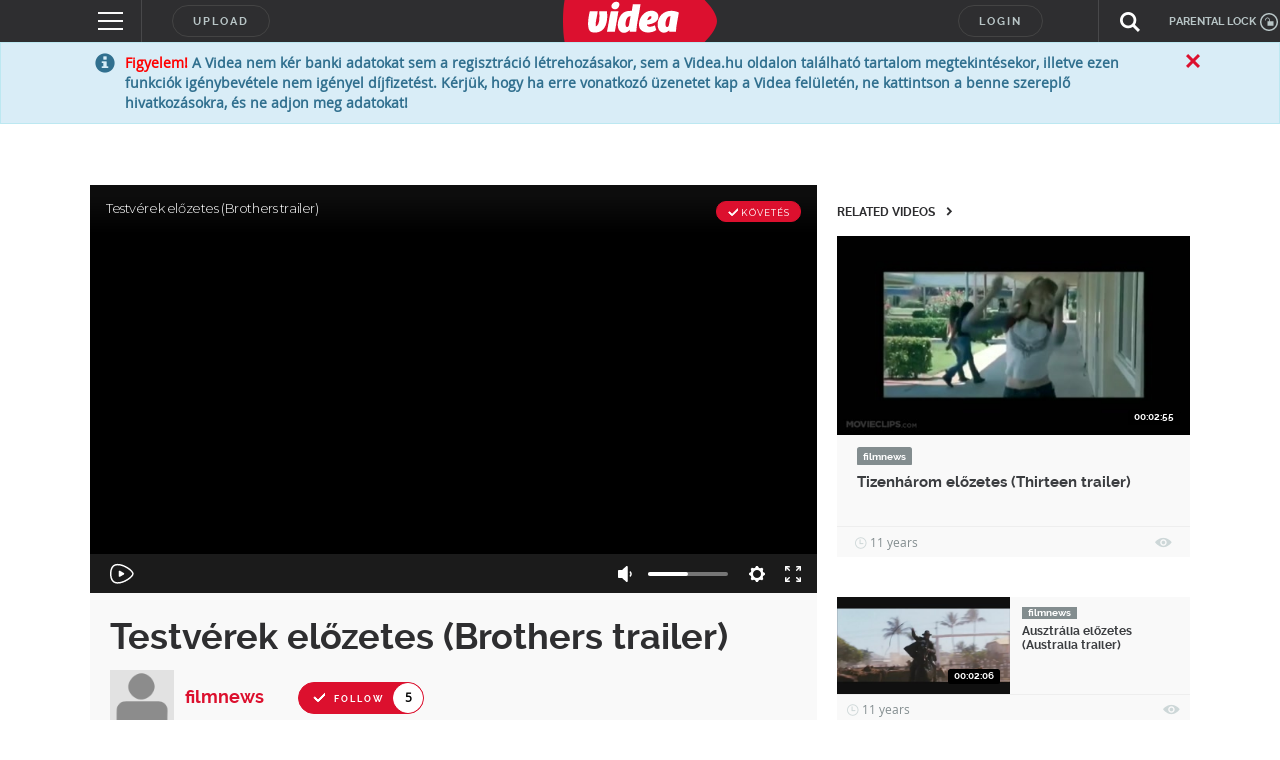

--- FILE ---
content_type: text/html; charset=utf-8
request_url: https://www.google.com/recaptcha/api2/anchor?ar=1&k=6LfkdKkZAAAAAK2gOW_EKgbpovrpfTOSpXst8TkL&co=aHR0cHM6Ly92aWRlYS5odTo0NDM.&hl=en&v=PoyoqOPhxBO7pBk68S4YbpHZ&size=normal&anchor-ms=20000&execute-ms=30000&cb=2mjze4hnefkn
body_size: 49528
content:
<!DOCTYPE HTML><html dir="ltr" lang="en"><head><meta http-equiv="Content-Type" content="text/html; charset=UTF-8">
<meta http-equiv="X-UA-Compatible" content="IE=edge">
<title>reCAPTCHA</title>
<style type="text/css">
/* cyrillic-ext */
@font-face {
  font-family: 'Roboto';
  font-style: normal;
  font-weight: 400;
  font-stretch: 100%;
  src: url(//fonts.gstatic.com/s/roboto/v48/KFO7CnqEu92Fr1ME7kSn66aGLdTylUAMa3GUBHMdazTgWw.woff2) format('woff2');
  unicode-range: U+0460-052F, U+1C80-1C8A, U+20B4, U+2DE0-2DFF, U+A640-A69F, U+FE2E-FE2F;
}
/* cyrillic */
@font-face {
  font-family: 'Roboto';
  font-style: normal;
  font-weight: 400;
  font-stretch: 100%;
  src: url(//fonts.gstatic.com/s/roboto/v48/KFO7CnqEu92Fr1ME7kSn66aGLdTylUAMa3iUBHMdazTgWw.woff2) format('woff2');
  unicode-range: U+0301, U+0400-045F, U+0490-0491, U+04B0-04B1, U+2116;
}
/* greek-ext */
@font-face {
  font-family: 'Roboto';
  font-style: normal;
  font-weight: 400;
  font-stretch: 100%;
  src: url(//fonts.gstatic.com/s/roboto/v48/KFO7CnqEu92Fr1ME7kSn66aGLdTylUAMa3CUBHMdazTgWw.woff2) format('woff2');
  unicode-range: U+1F00-1FFF;
}
/* greek */
@font-face {
  font-family: 'Roboto';
  font-style: normal;
  font-weight: 400;
  font-stretch: 100%;
  src: url(//fonts.gstatic.com/s/roboto/v48/KFO7CnqEu92Fr1ME7kSn66aGLdTylUAMa3-UBHMdazTgWw.woff2) format('woff2');
  unicode-range: U+0370-0377, U+037A-037F, U+0384-038A, U+038C, U+038E-03A1, U+03A3-03FF;
}
/* math */
@font-face {
  font-family: 'Roboto';
  font-style: normal;
  font-weight: 400;
  font-stretch: 100%;
  src: url(//fonts.gstatic.com/s/roboto/v48/KFO7CnqEu92Fr1ME7kSn66aGLdTylUAMawCUBHMdazTgWw.woff2) format('woff2');
  unicode-range: U+0302-0303, U+0305, U+0307-0308, U+0310, U+0312, U+0315, U+031A, U+0326-0327, U+032C, U+032F-0330, U+0332-0333, U+0338, U+033A, U+0346, U+034D, U+0391-03A1, U+03A3-03A9, U+03B1-03C9, U+03D1, U+03D5-03D6, U+03F0-03F1, U+03F4-03F5, U+2016-2017, U+2034-2038, U+203C, U+2040, U+2043, U+2047, U+2050, U+2057, U+205F, U+2070-2071, U+2074-208E, U+2090-209C, U+20D0-20DC, U+20E1, U+20E5-20EF, U+2100-2112, U+2114-2115, U+2117-2121, U+2123-214F, U+2190, U+2192, U+2194-21AE, U+21B0-21E5, U+21F1-21F2, U+21F4-2211, U+2213-2214, U+2216-22FF, U+2308-230B, U+2310, U+2319, U+231C-2321, U+2336-237A, U+237C, U+2395, U+239B-23B7, U+23D0, U+23DC-23E1, U+2474-2475, U+25AF, U+25B3, U+25B7, U+25BD, U+25C1, U+25CA, U+25CC, U+25FB, U+266D-266F, U+27C0-27FF, U+2900-2AFF, U+2B0E-2B11, U+2B30-2B4C, U+2BFE, U+3030, U+FF5B, U+FF5D, U+1D400-1D7FF, U+1EE00-1EEFF;
}
/* symbols */
@font-face {
  font-family: 'Roboto';
  font-style: normal;
  font-weight: 400;
  font-stretch: 100%;
  src: url(//fonts.gstatic.com/s/roboto/v48/KFO7CnqEu92Fr1ME7kSn66aGLdTylUAMaxKUBHMdazTgWw.woff2) format('woff2');
  unicode-range: U+0001-000C, U+000E-001F, U+007F-009F, U+20DD-20E0, U+20E2-20E4, U+2150-218F, U+2190, U+2192, U+2194-2199, U+21AF, U+21E6-21F0, U+21F3, U+2218-2219, U+2299, U+22C4-22C6, U+2300-243F, U+2440-244A, U+2460-24FF, U+25A0-27BF, U+2800-28FF, U+2921-2922, U+2981, U+29BF, U+29EB, U+2B00-2BFF, U+4DC0-4DFF, U+FFF9-FFFB, U+10140-1018E, U+10190-1019C, U+101A0, U+101D0-101FD, U+102E0-102FB, U+10E60-10E7E, U+1D2C0-1D2D3, U+1D2E0-1D37F, U+1F000-1F0FF, U+1F100-1F1AD, U+1F1E6-1F1FF, U+1F30D-1F30F, U+1F315, U+1F31C, U+1F31E, U+1F320-1F32C, U+1F336, U+1F378, U+1F37D, U+1F382, U+1F393-1F39F, U+1F3A7-1F3A8, U+1F3AC-1F3AF, U+1F3C2, U+1F3C4-1F3C6, U+1F3CA-1F3CE, U+1F3D4-1F3E0, U+1F3ED, U+1F3F1-1F3F3, U+1F3F5-1F3F7, U+1F408, U+1F415, U+1F41F, U+1F426, U+1F43F, U+1F441-1F442, U+1F444, U+1F446-1F449, U+1F44C-1F44E, U+1F453, U+1F46A, U+1F47D, U+1F4A3, U+1F4B0, U+1F4B3, U+1F4B9, U+1F4BB, U+1F4BF, U+1F4C8-1F4CB, U+1F4D6, U+1F4DA, U+1F4DF, U+1F4E3-1F4E6, U+1F4EA-1F4ED, U+1F4F7, U+1F4F9-1F4FB, U+1F4FD-1F4FE, U+1F503, U+1F507-1F50B, U+1F50D, U+1F512-1F513, U+1F53E-1F54A, U+1F54F-1F5FA, U+1F610, U+1F650-1F67F, U+1F687, U+1F68D, U+1F691, U+1F694, U+1F698, U+1F6AD, U+1F6B2, U+1F6B9-1F6BA, U+1F6BC, U+1F6C6-1F6CF, U+1F6D3-1F6D7, U+1F6E0-1F6EA, U+1F6F0-1F6F3, U+1F6F7-1F6FC, U+1F700-1F7FF, U+1F800-1F80B, U+1F810-1F847, U+1F850-1F859, U+1F860-1F887, U+1F890-1F8AD, U+1F8B0-1F8BB, U+1F8C0-1F8C1, U+1F900-1F90B, U+1F93B, U+1F946, U+1F984, U+1F996, U+1F9E9, U+1FA00-1FA6F, U+1FA70-1FA7C, U+1FA80-1FA89, U+1FA8F-1FAC6, U+1FACE-1FADC, U+1FADF-1FAE9, U+1FAF0-1FAF8, U+1FB00-1FBFF;
}
/* vietnamese */
@font-face {
  font-family: 'Roboto';
  font-style: normal;
  font-weight: 400;
  font-stretch: 100%;
  src: url(//fonts.gstatic.com/s/roboto/v48/KFO7CnqEu92Fr1ME7kSn66aGLdTylUAMa3OUBHMdazTgWw.woff2) format('woff2');
  unicode-range: U+0102-0103, U+0110-0111, U+0128-0129, U+0168-0169, U+01A0-01A1, U+01AF-01B0, U+0300-0301, U+0303-0304, U+0308-0309, U+0323, U+0329, U+1EA0-1EF9, U+20AB;
}
/* latin-ext */
@font-face {
  font-family: 'Roboto';
  font-style: normal;
  font-weight: 400;
  font-stretch: 100%;
  src: url(//fonts.gstatic.com/s/roboto/v48/KFO7CnqEu92Fr1ME7kSn66aGLdTylUAMa3KUBHMdazTgWw.woff2) format('woff2');
  unicode-range: U+0100-02BA, U+02BD-02C5, U+02C7-02CC, U+02CE-02D7, U+02DD-02FF, U+0304, U+0308, U+0329, U+1D00-1DBF, U+1E00-1E9F, U+1EF2-1EFF, U+2020, U+20A0-20AB, U+20AD-20C0, U+2113, U+2C60-2C7F, U+A720-A7FF;
}
/* latin */
@font-face {
  font-family: 'Roboto';
  font-style: normal;
  font-weight: 400;
  font-stretch: 100%;
  src: url(//fonts.gstatic.com/s/roboto/v48/KFO7CnqEu92Fr1ME7kSn66aGLdTylUAMa3yUBHMdazQ.woff2) format('woff2');
  unicode-range: U+0000-00FF, U+0131, U+0152-0153, U+02BB-02BC, U+02C6, U+02DA, U+02DC, U+0304, U+0308, U+0329, U+2000-206F, U+20AC, U+2122, U+2191, U+2193, U+2212, U+2215, U+FEFF, U+FFFD;
}
/* cyrillic-ext */
@font-face {
  font-family: 'Roboto';
  font-style: normal;
  font-weight: 500;
  font-stretch: 100%;
  src: url(//fonts.gstatic.com/s/roboto/v48/KFO7CnqEu92Fr1ME7kSn66aGLdTylUAMa3GUBHMdazTgWw.woff2) format('woff2');
  unicode-range: U+0460-052F, U+1C80-1C8A, U+20B4, U+2DE0-2DFF, U+A640-A69F, U+FE2E-FE2F;
}
/* cyrillic */
@font-face {
  font-family: 'Roboto';
  font-style: normal;
  font-weight: 500;
  font-stretch: 100%;
  src: url(//fonts.gstatic.com/s/roboto/v48/KFO7CnqEu92Fr1ME7kSn66aGLdTylUAMa3iUBHMdazTgWw.woff2) format('woff2');
  unicode-range: U+0301, U+0400-045F, U+0490-0491, U+04B0-04B1, U+2116;
}
/* greek-ext */
@font-face {
  font-family: 'Roboto';
  font-style: normal;
  font-weight: 500;
  font-stretch: 100%;
  src: url(//fonts.gstatic.com/s/roboto/v48/KFO7CnqEu92Fr1ME7kSn66aGLdTylUAMa3CUBHMdazTgWw.woff2) format('woff2');
  unicode-range: U+1F00-1FFF;
}
/* greek */
@font-face {
  font-family: 'Roboto';
  font-style: normal;
  font-weight: 500;
  font-stretch: 100%;
  src: url(//fonts.gstatic.com/s/roboto/v48/KFO7CnqEu92Fr1ME7kSn66aGLdTylUAMa3-UBHMdazTgWw.woff2) format('woff2');
  unicode-range: U+0370-0377, U+037A-037F, U+0384-038A, U+038C, U+038E-03A1, U+03A3-03FF;
}
/* math */
@font-face {
  font-family: 'Roboto';
  font-style: normal;
  font-weight: 500;
  font-stretch: 100%;
  src: url(//fonts.gstatic.com/s/roboto/v48/KFO7CnqEu92Fr1ME7kSn66aGLdTylUAMawCUBHMdazTgWw.woff2) format('woff2');
  unicode-range: U+0302-0303, U+0305, U+0307-0308, U+0310, U+0312, U+0315, U+031A, U+0326-0327, U+032C, U+032F-0330, U+0332-0333, U+0338, U+033A, U+0346, U+034D, U+0391-03A1, U+03A3-03A9, U+03B1-03C9, U+03D1, U+03D5-03D6, U+03F0-03F1, U+03F4-03F5, U+2016-2017, U+2034-2038, U+203C, U+2040, U+2043, U+2047, U+2050, U+2057, U+205F, U+2070-2071, U+2074-208E, U+2090-209C, U+20D0-20DC, U+20E1, U+20E5-20EF, U+2100-2112, U+2114-2115, U+2117-2121, U+2123-214F, U+2190, U+2192, U+2194-21AE, U+21B0-21E5, U+21F1-21F2, U+21F4-2211, U+2213-2214, U+2216-22FF, U+2308-230B, U+2310, U+2319, U+231C-2321, U+2336-237A, U+237C, U+2395, U+239B-23B7, U+23D0, U+23DC-23E1, U+2474-2475, U+25AF, U+25B3, U+25B7, U+25BD, U+25C1, U+25CA, U+25CC, U+25FB, U+266D-266F, U+27C0-27FF, U+2900-2AFF, U+2B0E-2B11, U+2B30-2B4C, U+2BFE, U+3030, U+FF5B, U+FF5D, U+1D400-1D7FF, U+1EE00-1EEFF;
}
/* symbols */
@font-face {
  font-family: 'Roboto';
  font-style: normal;
  font-weight: 500;
  font-stretch: 100%;
  src: url(//fonts.gstatic.com/s/roboto/v48/KFO7CnqEu92Fr1ME7kSn66aGLdTylUAMaxKUBHMdazTgWw.woff2) format('woff2');
  unicode-range: U+0001-000C, U+000E-001F, U+007F-009F, U+20DD-20E0, U+20E2-20E4, U+2150-218F, U+2190, U+2192, U+2194-2199, U+21AF, U+21E6-21F0, U+21F3, U+2218-2219, U+2299, U+22C4-22C6, U+2300-243F, U+2440-244A, U+2460-24FF, U+25A0-27BF, U+2800-28FF, U+2921-2922, U+2981, U+29BF, U+29EB, U+2B00-2BFF, U+4DC0-4DFF, U+FFF9-FFFB, U+10140-1018E, U+10190-1019C, U+101A0, U+101D0-101FD, U+102E0-102FB, U+10E60-10E7E, U+1D2C0-1D2D3, U+1D2E0-1D37F, U+1F000-1F0FF, U+1F100-1F1AD, U+1F1E6-1F1FF, U+1F30D-1F30F, U+1F315, U+1F31C, U+1F31E, U+1F320-1F32C, U+1F336, U+1F378, U+1F37D, U+1F382, U+1F393-1F39F, U+1F3A7-1F3A8, U+1F3AC-1F3AF, U+1F3C2, U+1F3C4-1F3C6, U+1F3CA-1F3CE, U+1F3D4-1F3E0, U+1F3ED, U+1F3F1-1F3F3, U+1F3F5-1F3F7, U+1F408, U+1F415, U+1F41F, U+1F426, U+1F43F, U+1F441-1F442, U+1F444, U+1F446-1F449, U+1F44C-1F44E, U+1F453, U+1F46A, U+1F47D, U+1F4A3, U+1F4B0, U+1F4B3, U+1F4B9, U+1F4BB, U+1F4BF, U+1F4C8-1F4CB, U+1F4D6, U+1F4DA, U+1F4DF, U+1F4E3-1F4E6, U+1F4EA-1F4ED, U+1F4F7, U+1F4F9-1F4FB, U+1F4FD-1F4FE, U+1F503, U+1F507-1F50B, U+1F50D, U+1F512-1F513, U+1F53E-1F54A, U+1F54F-1F5FA, U+1F610, U+1F650-1F67F, U+1F687, U+1F68D, U+1F691, U+1F694, U+1F698, U+1F6AD, U+1F6B2, U+1F6B9-1F6BA, U+1F6BC, U+1F6C6-1F6CF, U+1F6D3-1F6D7, U+1F6E0-1F6EA, U+1F6F0-1F6F3, U+1F6F7-1F6FC, U+1F700-1F7FF, U+1F800-1F80B, U+1F810-1F847, U+1F850-1F859, U+1F860-1F887, U+1F890-1F8AD, U+1F8B0-1F8BB, U+1F8C0-1F8C1, U+1F900-1F90B, U+1F93B, U+1F946, U+1F984, U+1F996, U+1F9E9, U+1FA00-1FA6F, U+1FA70-1FA7C, U+1FA80-1FA89, U+1FA8F-1FAC6, U+1FACE-1FADC, U+1FADF-1FAE9, U+1FAF0-1FAF8, U+1FB00-1FBFF;
}
/* vietnamese */
@font-face {
  font-family: 'Roboto';
  font-style: normal;
  font-weight: 500;
  font-stretch: 100%;
  src: url(//fonts.gstatic.com/s/roboto/v48/KFO7CnqEu92Fr1ME7kSn66aGLdTylUAMa3OUBHMdazTgWw.woff2) format('woff2');
  unicode-range: U+0102-0103, U+0110-0111, U+0128-0129, U+0168-0169, U+01A0-01A1, U+01AF-01B0, U+0300-0301, U+0303-0304, U+0308-0309, U+0323, U+0329, U+1EA0-1EF9, U+20AB;
}
/* latin-ext */
@font-face {
  font-family: 'Roboto';
  font-style: normal;
  font-weight: 500;
  font-stretch: 100%;
  src: url(//fonts.gstatic.com/s/roboto/v48/KFO7CnqEu92Fr1ME7kSn66aGLdTylUAMa3KUBHMdazTgWw.woff2) format('woff2');
  unicode-range: U+0100-02BA, U+02BD-02C5, U+02C7-02CC, U+02CE-02D7, U+02DD-02FF, U+0304, U+0308, U+0329, U+1D00-1DBF, U+1E00-1E9F, U+1EF2-1EFF, U+2020, U+20A0-20AB, U+20AD-20C0, U+2113, U+2C60-2C7F, U+A720-A7FF;
}
/* latin */
@font-face {
  font-family: 'Roboto';
  font-style: normal;
  font-weight: 500;
  font-stretch: 100%;
  src: url(//fonts.gstatic.com/s/roboto/v48/KFO7CnqEu92Fr1ME7kSn66aGLdTylUAMa3yUBHMdazQ.woff2) format('woff2');
  unicode-range: U+0000-00FF, U+0131, U+0152-0153, U+02BB-02BC, U+02C6, U+02DA, U+02DC, U+0304, U+0308, U+0329, U+2000-206F, U+20AC, U+2122, U+2191, U+2193, U+2212, U+2215, U+FEFF, U+FFFD;
}
/* cyrillic-ext */
@font-face {
  font-family: 'Roboto';
  font-style: normal;
  font-weight: 900;
  font-stretch: 100%;
  src: url(//fonts.gstatic.com/s/roboto/v48/KFO7CnqEu92Fr1ME7kSn66aGLdTylUAMa3GUBHMdazTgWw.woff2) format('woff2');
  unicode-range: U+0460-052F, U+1C80-1C8A, U+20B4, U+2DE0-2DFF, U+A640-A69F, U+FE2E-FE2F;
}
/* cyrillic */
@font-face {
  font-family: 'Roboto';
  font-style: normal;
  font-weight: 900;
  font-stretch: 100%;
  src: url(//fonts.gstatic.com/s/roboto/v48/KFO7CnqEu92Fr1ME7kSn66aGLdTylUAMa3iUBHMdazTgWw.woff2) format('woff2');
  unicode-range: U+0301, U+0400-045F, U+0490-0491, U+04B0-04B1, U+2116;
}
/* greek-ext */
@font-face {
  font-family: 'Roboto';
  font-style: normal;
  font-weight: 900;
  font-stretch: 100%;
  src: url(//fonts.gstatic.com/s/roboto/v48/KFO7CnqEu92Fr1ME7kSn66aGLdTylUAMa3CUBHMdazTgWw.woff2) format('woff2');
  unicode-range: U+1F00-1FFF;
}
/* greek */
@font-face {
  font-family: 'Roboto';
  font-style: normal;
  font-weight: 900;
  font-stretch: 100%;
  src: url(//fonts.gstatic.com/s/roboto/v48/KFO7CnqEu92Fr1ME7kSn66aGLdTylUAMa3-UBHMdazTgWw.woff2) format('woff2');
  unicode-range: U+0370-0377, U+037A-037F, U+0384-038A, U+038C, U+038E-03A1, U+03A3-03FF;
}
/* math */
@font-face {
  font-family: 'Roboto';
  font-style: normal;
  font-weight: 900;
  font-stretch: 100%;
  src: url(//fonts.gstatic.com/s/roboto/v48/KFO7CnqEu92Fr1ME7kSn66aGLdTylUAMawCUBHMdazTgWw.woff2) format('woff2');
  unicode-range: U+0302-0303, U+0305, U+0307-0308, U+0310, U+0312, U+0315, U+031A, U+0326-0327, U+032C, U+032F-0330, U+0332-0333, U+0338, U+033A, U+0346, U+034D, U+0391-03A1, U+03A3-03A9, U+03B1-03C9, U+03D1, U+03D5-03D6, U+03F0-03F1, U+03F4-03F5, U+2016-2017, U+2034-2038, U+203C, U+2040, U+2043, U+2047, U+2050, U+2057, U+205F, U+2070-2071, U+2074-208E, U+2090-209C, U+20D0-20DC, U+20E1, U+20E5-20EF, U+2100-2112, U+2114-2115, U+2117-2121, U+2123-214F, U+2190, U+2192, U+2194-21AE, U+21B0-21E5, U+21F1-21F2, U+21F4-2211, U+2213-2214, U+2216-22FF, U+2308-230B, U+2310, U+2319, U+231C-2321, U+2336-237A, U+237C, U+2395, U+239B-23B7, U+23D0, U+23DC-23E1, U+2474-2475, U+25AF, U+25B3, U+25B7, U+25BD, U+25C1, U+25CA, U+25CC, U+25FB, U+266D-266F, U+27C0-27FF, U+2900-2AFF, U+2B0E-2B11, U+2B30-2B4C, U+2BFE, U+3030, U+FF5B, U+FF5D, U+1D400-1D7FF, U+1EE00-1EEFF;
}
/* symbols */
@font-face {
  font-family: 'Roboto';
  font-style: normal;
  font-weight: 900;
  font-stretch: 100%;
  src: url(//fonts.gstatic.com/s/roboto/v48/KFO7CnqEu92Fr1ME7kSn66aGLdTylUAMaxKUBHMdazTgWw.woff2) format('woff2');
  unicode-range: U+0001-000C, U+000E-001F, U+007F-009F, U+20DD-20E0, U+20E2-20E4, U+2150-218F, U+2190, U+2192, U+2194-2199, U+21AF, U+21E6-21F0, U+21F3, U+2218-2219, U+2299, U+22C4-22C6, U+2300-243F, U+2440-244A, U+2460-24FF, U+25A0-27BF, U+2800-28FF, U+2921-2922, U+2981, U+29BF, U+29EB, U+2B00-2BFF, U+4DC0-4DFF, U+FFF9-FFFB, U+10140-1018E, U+10190-1019C, U+101A0, U+101D0-101FD, U+102E0-102FB, U+10E60-10E7E, U+1D2C0-1D2D3, U+1D2E0-1D37F, U+1F000-1F0FF, U+1F100-1F1AD, U+1F1E6-1F1FF, U+1F30D-1F30F, U+1F315, U+1F31C, U+1F31E, U+1F320-1F32C, U+1F336, U+1F378, U+1F37D, U+1F382, U+1F393-1F39F, U+1F3A7-1F3A8, U+1F3AC-1F3AF, U+1F3C2, U+1F3C4-1F3C6, U+1F3CA-1F3CE, U+1F3D4-1F3E0, U+1F3ED, U+1F3F1-1F3F3, U+1F3F5-1F3F7, U+1F408, U+1F415, U+1F41F, U+1F426, U+1F43F, U+1F441-1F442, U+1F444, U+1F446-1F449, U+1F44C-1F44E, U+1F453, U+1F46A, U+1F47D, U+1F4A3, U+1F4B0, U+1F4B3, U+1F4B9, U+1F4BB, U+1F4BF, U+1F4C8-1F4CB, U+1F4D6, U+1F4DA, U+1F4DF, U+1F4E3-1F4E6, U+1F4EA-1F4ED, U+1F4F7, U+1F4F9-1F4FB, U+1F4FD-1F4FE, U+1F503, U+1F507-1F50B, U+1F50D, U+1F512-1F513, U+1F53E-1F54A, U+1F54F-1F5FA, U+1F610, U+1F650-1F67F, U+1F687, U+1F68D, U+1F691, U+1F694, U+1F698, U+1F6AD, U+1F6B2, U+1F6B9-1F6BA, U+1F6BC, U+1F6C6-1F6CF, U+1F6D3-1F6D7, U+1F6E0-1F6EA, U+1F6F0-1F6F3, U+1F6F7-1F6FC, U+1F700-1F7FF, U+1F800-1F80B, U+1F810-1F847, U+1F850-1F859, U+1F860-1F887, U+1F890-1F8AD, U+1F8B0-1F8BB, U+1F8C0-1F8C1, U+1F900-1F90B, U+1F93B, U+1F946, U+1F984, U+1F996, U+1F9E9, U+1FA00-1FA6F, U+1FA70-1FA7C, U+1FA80-1FA89, U+1FA8F-1FAC6, U+1FACE-1FADC, U+1FADF-1FAE9, U+1FAF0-1FAF8, U+1FB00-1FBFF;
}
/* vietnamese */
@font-face {
  font-family: 'Roboto';
  font-style: normal;
  font-weight: 900;
  font-stretch: 100%;
  src: url(//fonts.gstatic.com/s/roboto/v48/KFO7CnqEu92Fr1ME7kSn66aGLdTylUAMa3OUBHMdazTgWw.woff2) format('woff2');
  unicode-range: U+0102-0103, U+0110-0111, U+0128-0129, U+0168-0169, U+01A0-01A1, U+01AF-01B0, U+0300-0301, U+0303-0304, U+0308-0309, U+0323, U+0329, U+1EA0-1EF9, U+20AB;
}
/* latin-ext */
@font-face {
  font-family: 'Roboto';
  font-style: normal;
  font-weight: 900;
  font-stretch: 100%;
  src: url(//fonts.gstatic.com/s/roboto/v48/KFO7CnqEu92Fr1ME7kSn66aGLdTylUAMa3KUBHMdazTgWw.woff2) format('woff2');
  unicode-range: U+0100-02BA, U+02BD-02C5, U+02C7-02CC, U+02CE-02D7, U+02DD-02FF, U+0304, U+0308, U+0329, U+1D00-1DBF, U+1E00-1E9F, U+1EF2-1EFF, U+2020, U+20A0-20AB, U+20AD-20C0, U+2113, U+2C60-2C7F, U+A720-A7FF;
}
/* latin */
@font-face {
  font-family: 'Roboto';
  font-style: normal;
  font-weight: 900;
  font-stretch: 100%;
  src: url(//fonts.gstatic.com/s/roboto/v48/KFO7CnqEu92Fr1ME7kSn66aGLdTylUAMa3yUBHMdazQ.woff2) format('woff2');
  unicode-range: U+0000-00FF, U+0131, U+0152-0153, U+02BB-02BC, U+02C6, U+02DA, U+02DC, U+0304, U+0308, U+0329, U+2000-206F, U+20AC, U+2122, U+2191, U+2193, U+2212, U+2215, U+FEFF, U+FFFD;
}

</style>
<link rel="stylesheet" type="text/css" href="https://www.gstatic.com/recaptcha/releases/PoyoqOPhxBO7pBk68S4YbpHZ/styles__ltr.css">
<script nonce="GAjENokT5voC3aol7KAPkA" type="text/javascript">window['__recaptcha_api'] = 'https://www.google.com/recaptcha/api2/';</script>
<script type="text/javascript" src="https://www.gstatic.com/recaptcha/releases/PoyoqOPhxBO7pBk68S4YbpHZ/recaptcha__en.js" nonce="GAjENokT5voC3aol7KAPkA">
      
    </script></head>
<body><div id="rc-anchor-alert" class="rc-anchor-alert"></div>
<input type="hidden" id="recaptcha-token" value="[base64]">
<script type="text/javascript" nonce="GAjENokT5voC3aol7KAPkA">
      recaptcha.anchor.Main.init("[\x22ainput\x22,[\x22bgdata\x22,\x22\x22,\[base64]/[base64]/[base64]/[base64]/[base64]/UltsKytdPUU6KEU8MjA0OD9SW2wrK109RT4+NnwxOTI6KChFJjY0NTEyKT09NTUyOTYmJk0rMTxjLmxlbmd0aCYmKGMuY2hhckNvZGVBdChNKzEpJjY0NTEyKT09NTYzMjA/[base64]/[base64]/[base64]/[base64]/[base64]/[base64]/[base64]\x22,\[base64]\x22,\x22wqlMwr1mwoFkw4R5OcK3JRvCrcO6w7zCucKZcnhHwod5WDtjw5vDvnPCvmgrTsOyCkPDqkvDt8KKwp7DuggTw4DCnMKJw68kQcKvwr/Djh/[base64]/w7HCsMOGCRXDncOxYsKKU8K5GVUgwrXCqcKuek7CscKTIn3CpsKib8KowqA8aDHCvsK5wobDtsOORsK/w4cYw453ORkON1Rbw7jCq8OxQ0JNPcOOw47ClsOMwrB7wonDj15zMcKUw4x/IT7CosKtw7XDinXDpgnDpcKWw6dfYSdpw4UUw73DjcK2w6ZLwozDgRo7wozCjsOcJEd5wrBTw7cNw4Y4wr8hJsOFw41qf24nFXHCm1YUJUk4wp7ChHtmBkjDkQjDq8KWEsO2QXDClXp/B8KTwq3CoQs6w6vCmg/CisOyXcKeGGAtfcKywqobw5kbdMO4ecOSIybDiMKZVGYNwp7Ch2xhGMOGw7jCucOTw5DDoMKWw6RLw5Aqwq5Pw6lbw6bCqlRewqxrPD/[base64]/w5guVx9hwo7CucKyZm/[base64]/CnRDDlsKaw7TCpiUed8K6SGMvWsOmVcOswqPDksOTw4EEw77CusOgVlPDknB/[base64]/CsnUCwqUfUMKBK8OYciBMwrdrRMK3J0Y/w6oBwq3DjcKXKsOQZ1jCsS/Cr33DhkbDusO8w43Dj8OVwoNSG8KIAnZ2aH0iMCLDiWLCqSHCs2jCi0A4K8KQJcK1wpbCqCbDpVnDp8K9eQ7CmcKIOMOzwqLDssKIYsORDcKEw6gzBG0zw6LDhX/[base64]/[base64]/CmcODwqjCqXkYP8KHSUkSAMKgw74uZcKGTsOfw57CqMKNTj5wamPDocO2WMKXFUlveEbDmcO6B24MDXYWwphqw4oHHcOWwqVIw7nCswpnaWrCkcKlw5o6w6UFPgE/[base64]/w50pwodFEFZMKTcSw6QtLcK7w4vDhQo5RRXCr8KPdULClcOKw5liKjxXMGjCiXLCosKfw6vDmcKqJ8ORw7okw43CucK2fsOxXsOiJ0NGw4h8B8OvwotFw7PCo0TCvMKoGcKbwonCjE7Dgk7CmMK3fEpDwpQMUw/CkGjDtTXCi8KWIgZDwpzDpE3CncO9w7nDmsOKJn45KMOewpTCgX/DtMKXLDp9wqUTw5vDu0bDnRttKMK3w6fDrMODEEfDt8KwaRvDi8OxYQjCpsOnR3fCuUtkKcKvZsOLwpjCqsKow4PCs3HDu8K3wp5ddcOQwot2wo/CtGTDtQ3DgsKKBybCkgHCrMOdBVbCvsKhw5bDuV1YG8OeRiPDsMKPf8OrcsKaw4E+wrRDwrnCvcKUwqjCqcOJwqAMwpTCt8O3wpHDj0vDsFksIC5KLRZaw5AeBcO7wqNwwoTDl38rKy7DkGBRw5pEwp88w5LChi3Ci1BFwrDCqXRhwrDDpx/[base64]/wroewrnCix3CqRbDv8OVVCHDhsKTZ3PDq8O1AVHDksKRS1FMaFI6wrfDuggDwoo6w4xnw5gCw6dnQjTChkobEcOPw4HChMOMMMKZZDjDhHMLw5gbwpLCpMOWbBtcw4nDsMKxPmjDr8Kkw6jCoHbDhMK3wp8VDcKYwpF0WCPDs8OKwq/DlCLCjDfDkMOKG0rCgMOdAVnDosK4w6gTwrTCqBBywrLCnXXDpxDDucOSw43Dim4Bw4jDnsKfw63DvijCpcKNw4nDmcOOa8KwZwxRMMOLRER9DFkHw6p6w4HCsj/[base64]/w5ARw4HDtQ0gw4/Cg8KMwqzClsO4w6tBAV00BsOTY8Ovw43CncKzUQ3DscKNw4EJVcKrwr1gw54+w73CpcKKL8KTAUlwc8KORxjCksONEl0iw7NNwqh1JMOuQsKORjlKw6Y7w5TCk8KbfRTDlsKswrbDiSgmH8OpTHMXLMOrSR/CssOWJcKiIMKddHbCmjXDs8KmTwgWcSZPwo4XaBRJw7jDhAzCoybDrAjCniZPGsOeLiYcwp8vwqnDmcKYw7DDrsKJUTJLw7jDkgJ2w7dVXjcBDBjCsR/[base64]/[base64]/[base64]/Dn2liIwgiSw9pOMKbwqtpYHzCj8KGWMKUPCHCiSvClwLCpcOGwqjCuifDvcK2wr3CjsOcTcO6ZsK1a0fDtmpgdcKWw47ClcKkwpfDp8OYwqNdwpkpw73DrsK+QMKMwo/[base64]/[base64]/[base64]/ClcKALijDkEjDtTYTIU/DpcOFwoxkQBVvwo7DmXdFwoHCtcKDFsOowqkTw5ZWwr9twqpQw5/DshbCoBfDoQHDohjCkxd1I8OlKMKMVmPDoyHDnCx8O8KYwoHCksK8w5o7U8O8VMOPwoDDq8KsLGTCqcO3woBow451w57CuMK2ZUTCv8O7OcOqwpTDh8K2wrgyw6EPD3XCg8OGd27Cri/Cg3BpREh6XMOOw4vCoBJPOnHCvMK+VMO8Y8O/NDhoQF89Fz/CuGrDlMKWw6TCgMKTwoZAw7rDgB3CqA3CvRPCj8Otw4LCusOQwpQcwrEYARVQN1R/[base64]/w73CpMOuw5V+D8OJwqvDo8KfdMKlRSPDi8OzwqXChhzDkEXCjMKBw77Ci8O3ccKHwovDmMKJL0vCpm/[base64]/DlAXDmMKUOcOaw6hUacK2woTCjsOWwr0RwpZRVWVLwrDDgMOUPnl7dgXCoMO2w4RjwpcqR2Bdw5LCsMOSwpLDon/DvcOzw5UHMcOESlp9Ly9Yw6TDsW/CqMK4XMO2wqYWw546w4NfVVvChh8qflJ/[base64]/Cjj3DjUbCvcKBNWjDt8OOwrLCjgEYe8OmwrAhZV84UsOFwq/[base64]/[base64]/DncOywr4iKXfDngYawrMOD8KjNHRxDcKqwppIX8OTwqXDoMKKG0XCu8Olw6fCkgTCj8K0w4fDm8KqwqEzwqg4ZHlIw4rCiilEfsKQw77Cj8KtbcOlw5bDqMKIwqtKQnBLEsKDFMKFwoADCsOjEsOqDsOdw6HDugHChl/DgcK8wqrChMOEwoFaZMKywqzDkFgkLDHChx4Ww5Abwqg8wq3ColHCv8OZw6zDoH0MwrnCq8OdPT3CicOvw7ZfwpXCtTR2wopUwpIaw6wxw5HDmsKqfcOmwr8/wqVyM8KPK8OVfhDCgVjDoMO+ecKmdsKqwppSw7NPTMOOw5Ecwr5Tw7oOBMKuw5HCucO3V08aw5IQwr/DsMOoPMOTw7TDjcKPwoBjwr7DoMK/w4rDicOICwQ8wodpw4EMPjh6w456PcOrZcODwqtswrd7w67CtsKgw75/D8OPwrXDrcKNYHLCrsKoXmkTwoNdGRzDj8OKMMKiwrXDp8K9w4zDkAoQw53ClcO6wqBMw6jCgTjClsOYwrHCgcKHwqIxGD7CnVNzbcO7b8Kxc8K/JcO1WMOWw6NOF1XDp8KtdcOTTytpBsKgw6UQwr/CjMKxwqYnw6rDsMOkw4HDmUxxfhlJSjp2DyvDksOcw5rCqsO6aS1AUArCjcKZLFdTw7tcfU1Dw5wNSDdLBMKNwrjCtFU/a8OkQsKCesKew75Cw67Dvzdww5rDjsOaR8KOX8KZH8Olwo4qfj3DmUnDmcKkVsO7ERzDvHUCdyhzwrhzw7LDrMKDwrhlV8O7w6tfw7fCvlVuwq/DknDDv8OIGAFOwqh4Dktow7zCkFXDnMKOPsOPZC4nY8O8wr3CnTTCgMKHWMOVwqXCtEvDkGAbLsKwDFDCisO+wq0aw7HDkn/DsAxKwqYiLTPDmsKeXcONwoLDv3ZNZHMlXsK2V8OpCRXDrMKcQcKPw7MbasKiwpNfYsK5woESBlrDrcO+wonCgMOvw6B+WAtTwp7DnVAxCH/CuCZ4wrB7wqbDgVl5wqsoIgNBwr0UwqXDmcKiw7fDhi0swrYLD8KSw5UtGcO8w6HCucOxQsK+w4ZyUFlKwrPDoMOHVE3DicOow64Lw5fDjGRMwrR6bsK5wo/CoMKtJcK+ODDCnQdLClHDlcKTAmrDoWDDrcKqwr3Dh8O9w7xVbhzCjknCkAAbwr1ARMKaBcKuJkPDlcKGwrpZwrFELBbCnRTCmcO/SRM3Qgl4EQ7CksKZwoh6w5/DtcKRw59yDShwOn1OIMOZJ8Ojwp58TcOOwr9KwoVKw6XDpVrDuwzCr8KdRnoCw7HCoTFQw5nDncKcw5o1w6FGJsKYwqMzVsKDw48Hw5jDrsOGRMK2w6nDtcOPWMK3VsK6EcOLZjLCqCjDpzhDw53CnCscLGXCoMOWAMOGw6dHw60xWMOhwoXDt8KYay3DozE/[base64]/XUfDohshPWPCssKETFPDin/ChWjCuWgaw6hLWgrCv8O5bMK4w5LCjMKLw5XDk085LMKeRyPDtsKew7bClDfCvTvCicK4R8OjSsKdw5Zwwo3Cky9LNngkw6dIwrRAfm9yW3t/[base64]/[base64]/CmcOYw7pGMhIZwpEyVMKyIcKwwoFLw6QDW8OoV8KowrxywpfCu2LCqsKiwrgqdcKXw5Z9e3PCgVZDHsORDMOHBMOwZ8KsY0nDpX3Cjg7DiGTDtCvDnsO3w74Twr5TwrvCpsKGw7/Dllxkw4tMHcKXwoTDn8KGwoXChQ4VVsKcHMKSw58oPy/[base64]/[base64]/CgyUMwp/Ci8O9woDDtMKODnDCg8KsGWFYwq0lw7IbwrjDsB/[base64]/Dt8OpA0nDs0jDgWfCl8OEQmvDgcK/[base64]/DgMO5Dm1Uw4wlw5nDg3xMw6FhdFjCqXN6w4zDoGvCgQfDucKRHWLCqMOVw7vDm8OAw5B1WXFRwrIgC8OIMMO4Q3PDp8KlwrXCk8K5DsOOwoN6G8Oqw5vDuMKRwqtmI8Kyc8KhAwXCicOBwpAgwqlhw5jDsUPClsKfw7XCj1DCosOwwq/[base64]/LhXCuG96wqN8w67CpijCiwLDvcKWw4QPwrDDoFzCiMKOwoHCqSDDmMOKSMO0w5dXYnzCt8O3dD4ww6Jaw47CgsO0w5DDusO2TMKzwrVYRhLCncO4TcOgcMKpRsKxwr7DhA7DjsKnwrTCpQhnaxA6w4tmcSXCtMKdAUtjNW9mw5kEw4PDlcKicRHCpcKuT3/DtMOwwpDDmGXCqsOrWcK/dsOrwpltwqh2w5nDkhnDoVDCicKxw4VNckRbBMOWwqXDsF3Dt8KsLj/[base64]/CjVTCp8OlL8Oaw6rDnHk2cBLDnMOCwpDDnE5WEHvDn8K0U8KQw5h1woLDlcKNXGTCh3/[base64]/DusOEEWYrwrrDii7CpMO+KsKowosGwr7DsMOzw5AawoPCsG4vDMOPw7wRLVFiVUMpF3sqY8KPwpwAMVrCvmfCoBUnCm/[base64]/DssKYAEDDncK6wqUiw4DCkcOqw5jDqm/CisKDwpTDhC/Ct8K5w5PCoG/[base64]/CjcKkwqlgwqHDncKgWcO+U8Ocw4TCq8KaSzYIU0rCu8OoeMKywqATfMK1HELCpcO0HsO8cg7DqGzDg8OEw6LCvDPDkMKAV8Khw7DCjQBKEWrCi3MKwq/DisOabsKbV8OKQsKKw5zCpGLCicOCw6TCgcOsZDB/w7HCu8Ofw7bCvxsgQMO1w6/CvDUFwqPDu8Oaw4bDpsOvwovDkcOAF8OmwqrCjXvDrFfDnR9Tw5xTwpPCvGEvwpfDrcK8w6zDqElgHjRKD8O2T8KaVMOPTsKLbDNPwpZEw4M/[base64]/YcO1UcOPZXNnfsKcLinDt8O4WsKMXEJZw4HDrMOHwpjDpMKiKjgJw6JKaznDpk7CqsKJN8KIw7PDgDnCh8KUwrdSw4cEw7xDwrpPwrHCrQt4w5otaT5xwpPDqMKjwqLCuMKiwpvDhsKfw58cQVAiU8K7w74XdRZ3HT8HKF/DkcKPwqYcC8K9w6Q9ccKBaErCkUDDhMKqwqHDoEcJw7jDoVJ3MsKsw73DunQiHcO+WnLDjcKQw73DssKENMOKXsOwwrbCjAbDiAhgPw3DqcOjK8OqwqbDu3/[base64]/Cr8ONKCJOw6xhwoHDjMOSw5l7ITrCp8ONJUx6I048L8KvwoRVwqFBDzNew5pxwoDCq8ONw63DiMOHwqlDasKBw4Fuw67DucOVw5Z6QcOuey3DicKVwrRGNcKGw4vChMOALsKvw6Nzw653w51HwqHDq8KAw4klw4zCr1/DnkElw6jDh1jCtxhBe2jCtk/DkcO/w77CjF/CgcKGw47Co33DvsOpeMODw4zDlsOLXApswqTDvsOJdmrDqVFUw4/DmyIGwooNC3vDmj9lwrMyRxrDtjnDm2nCsXFePRswE8O4w49+HsKWHw7DlsOSwo/DgcO2W8O+QcKqwqPChwLDrsOAd0AHw6PDmQzDs8K5MMOsMMOmw6zCs8KHN8OQw43DhcOjc8OnwrfCrMKcwqTCrcO3QQJRw5fCgCLDs8K9w6R0T8Kuw6twQcOxJ8O/LyrDpcOSJcKvaMO1wppNW8KqwoTDgTUmwpwIUBA/CsOVcDXCogBbMsOrecOMw67DiyjCmk7Dn2ZAw53CqTgXwqnCrStFOBrDosOmw6k8w5ROOTnCv0FGwpfDrGs/CUfDqMOGw73DqAdBe8Knw74Yw5HCqMK7wqTDksOpFcKwwpAZIsOOc8KHQ8ONJG07wq/CncKXP8K+fQBgP8O3PnPDocK8w5UxZBHDtXvCqS3CkMOnw5/DlD3CnC/DsMOQwrUywq99wqtnw6/Co8KZwpHDphkAw4kAQlXDv8O2woZnZyMBYmU6TDrDlsOXY2oRFlp/YsOYA8O/DMK1R0DCh8OLDiTDlsKlJMKbw7jDmhYpDzlAwrUnXsOawpfChSkgJsO9cQjDqMOPwr5zw58QBsO8LzjDlxbDlSABw4UHw7LDvsOWw6XCi2ETDgpwQsOuGsO6HcOHw4/[base64]/Di8KRwoJmXELDusOUDSwOJ8K8VMOECDrDq8K5B8KcEmpTWsKQWUjCtcO0w7nDn8OCAinDrMO1w6DDgsKSGBMnwo/DtFbCl04Ow4MtKMKmw68zwpsFWcK0wqnChhPCtygIwqvCiMKJMgLDisOHw4sDOMKHND3CjW7Dm8Olw4bDkGzDmcOMBTbCmCLCmEtESsKkw5sUw5Qaw7gRwq9dwqp9PkBxXUQWLcO5w7nDgMOrJF/CiG7CjcOhw6ZywrHCq8OzKhjDokhSc8KbBsOGGRDDgyUtJ8O+LBHCkGTDuVYnwo1lYVDDoCxmwqkWfSXDqkjDtsKSQjjDlX7DmEbDqcOtMnIOPE0RwqAXwoY1wqwgNy9dw7nDscK4w73Dnh0Owrk+w47Cj8OZw4IRw7DDv8O5fn0iwrhZZTZZw7TCr3R/[base64]/DgcO0RTNvMMOQKMO1w5vCrWnCo8OWMcO9wpQFw7PCssKCwrnDjnbDhXbDkcOpw6jCh3TClUTCq8KGw4IbwqJFwo9IETF4w6nDuMKrw6ppwrbDucKqAcOwwr12XcOpwr4wYk7Cv0Uhw6x6wo9+wogawonDucOSIE/Dtm/DmCnDtiXDicK8w5HCjMOwTMKLWcOQPg16w7hXwoXCkDjDpMOvMsOWw59Bw4PCmwpODRrDgWjCuQtIw7PDmRsbWxHDpMKkUh5hwoZVbsKLIy/CqB90KMOyw4p8w4nCv8K/[base64]/DMOyw7wrP051SVvDscKYwrAGWMOdLCDCgCDDscOIwp9cwowsw4XDhFrDsG44wrrCs8KAwoVICMK8XMOrA3fCq8KgPkg9wqBSZnYbVGjCr8KNwq4BTGhUN8KMwpfCjxfDssKvw7hjw7lXwqjDhsKiXVspe8O1JVDCghPDgcOcw4ZgKzvClMKRUmPDjMK/w6NVw4V+wplACHXCrcOUPMKpBMKkXUxxwozDgm5pMTXCl3xgCMKQUBxawoXDscKTNWLCkMKFB8ObwprChsKZDcKgwq8YwrPCqMKkC8O6wonCmsOWGsOifQXCqxfCoTgGRsKVw5/Dq8Knw4V8w5xEF8Kzw5VmIyvDmwRZCMORBMKsahAcw4ZfW8O3ecKywovClMKDwoJ3ahjCtcOxwr7DnzLDoT3CqcO5KsKhwoTDoDjDlEXDjWjCmTQQwogNRsOaw7PCrcK8w6QnwprDmMODahB+w4RYdcOHUWVBw5d5w4bCpUF8cQjCui/Cn8OMw5dMRcKrwpcHw70HwpnDp8KDMC9ewrXCtnUDcsKyIcKbMMOxw4TCuFQcPsK7wqHCrcO4OUFlw6zDgcOQwplffsOLw4HCkBYlbz/DhzLDqsOhw7YUw4/DtMK1wp/DmVzDkGbCtSjDpMOKwqdXw4puXcKzwopqSC4jScOjLUdResKIwpxVwqrChyfDuyjDsCjCnMO2w47DpEXCrMK+wrTDq3jDtsOjw5/[base64]/[base64]/Dp8KnKHdTG8KLw67DqF9zwoHCp8OBwoXDqMKGSBDCjGVceg5qTyHDi1zClnDDung6wpAJwrvDucOJYhoUw6PCncKIw4p8ZgzDsMKqasOoG8OVGsOkwpdFJx4Lwotxw77DtWzDv8KEKcOQw6fDrcKJw6DDkg4gcUR0w5JhIsKRw64gKDzDvUHCr8O2wofDicK1w5/Cg8KbMn3Cq8KSwpjClEDCmcOmBXrCn8OQwrTDknTCphNLwrkVw4rDo8Oubn9rAlLCvMO7wqXCu8KcXcKnV8OUDMKUTcKCMMOnXB3CpC9aPcK3wqjDiMKIwq7Ct0kzFMOOwrDDv8O6e1EIw4jDqcK4Pw/CrWlaWjDCuHl7aMOXIDvDrA9xSl/CuMODQTnCnW0owpx6McOie8KUw7PDvsORwrlxwq/Ct2/CvcKxwrPCj2Fvw5zDo8KFwos5wrx4TcOMw7NcMsORWTxsw4nCpcOGw6BNwpJDwqTCvMK7G8O/NMOgOcKdIMKewoRvJA3ClknDo8K+w6E9LsO4IsKLH3XCusK/wogow4TChAbDhCDClcKTwokKw7cEfcOPwoPDnMOyXMKCbMKsw7bDoDQBw5gVezRiwo8Ywo8jwrQ1bwASwqnCnSlPd8KrwoEHw4bDuQfCrTBUaEXDrW7CuMOzwoZbwqXCnybDscOSwoHCqcO/QQJ+woXCq8OZd8OKw4bCiBnCvy7Cj8K5w5jCr8OPFDzCs2rCtU/DrMKaMMOnIFp2c3QHwqnCnFRKwrvDrsKPP8OVw7/Cr3pqw54Ke8O9wp5dJz5vXHHCpWnDhmZxesOLw5BWdcKrwqgeUAnCg000wpPDvMOTB8OaTMKXc8KwwqvCvcOywrhVw5oKPsOCZl/CmFZ6wqXCvijDjhwgw7orJMKswqlSwo/DsMO0woMFHCsQwqTCtMKeXHLCj8KQfMKHw6gMwoYaF8O3AMO6OMKew7EofMOIOBjCiGEvYk5hw7DDv30lwo7DuMKjYMKpSMKuwqDDusOAaGrDlcOaX2A/w6XCocOgPMKAIWrDv8KQRg7CjMKcwoJGw7VswrDDmMKsXmN/[base64]/Dv3dOw6VjwqvDgMOMw78Lwqo/P8OmCRhSw7DCp8OVw7XDvShlw68Fw6TCisOYw558eWLDr8KYccKBwoIAw6zCt8O6DcKxGSg6w6cQf0piw6LCpVLDixHCjsKLw4QbBF/DssKoB8OlwpVwHGDDmcKKO8Krw7PCucO3QMKhMDtIbcOZNz4uwrbCo8KnGMOiw6VaBMOlHB09FAddwpFDZ8Kjw6jCt2rCoAzCokoYworDpcO0w6LCjsOzW8KiAT5/wpgEw7RKdMOaw75NHQRww5tcZXc9PsObw5DCsMOfbMOTwovDtDPDngLCni/[base64]/DosKJaMOFw6XDvAZJQEfChVXDpm7Dg8OwLsKbw5TDoRLCtyTCusO5YV5+TMO4IMO9SEY5FzwMwqrChktzw5bCssOXwolLw53DusKSwqkcMXACdMOEw7DDrU1oEMO9YxQqJSA6wooNZsKjw7PDtjhgBFhhIcOawqRKwqA/wpbDjsO9w59desOTMcKBPifDkcKXwoFbPMOiLjhtOcOuLA7Cswc8w6YfZ8OAEcO6w49TZzIzScK0B0rDvgxmQQjCsVnClRJrVcOFw53ClMKQUAxYwoh9wpFYw61zakgKwqEew5XCuWbDrsKQPWwUMsOWfho4wpU/UVQNNx4xRQQPFMKWRcOuRMORIinDpQzCqldNwrMCejAvwpfDlMOaw4zClcKdJWrCpDl5wrtBw65lf8K9Zn3DnFAdbMOVIMK/w5HDoMKKemlMeMO/[base64]/CpgDDnsOMw4zDssOpw6fCk8Orw4weLSBvECrDnU8Aw4UAwpF3CnEaFQ/DnsOHw7LCtX7DtMOYDBLChzrCosKjIcKqUGDCgcOrJcKswoJ2CXF8NsK/wp42w5PDsSEmwprCocOkLMKIwqkDw7MoMcORKhfCucK4CcK/EwJPwrzClsOdKMKEw7ILw4BebR94w7TDrXQPNMK+ecK3cGVhw6BNw6XCl8OQFMO5w50eFcOAAMK5aRVRwpDCgsK6JsKJDcKLS8OyXMOpYcOkCnNcCMK7wporw4/Cr8Kgw6FXBBXCh8OEw6XClWwIGitvwrvCp2d0w6fDsULCrcOwwqNBJQPCs8KweiLDmMOgAlfCgTHCs2VBS8Kow4HDnMKjwqd5D8KCBsKdwp85wq/Ci196N8OHUsOiVQo+w7rDrX92wqAdM8K0ZcOYCEnDqGwvAMOLwq7CkCvCpsOFRcOiaWsELnwuw7VQCwLCrEc+w5zDlUzChVcSNzDDnwLDrsOJw4MUw5fDk8OlGMKMfTFcRMOswq0JGG3DlMK/G8KDwo3ChiESLMO+w54ZT8KSw5M1WiFXwrdRw7DDiEJaXsOMw5HDrcO3AsO2w7V8wqRqwrpyw5xlMgUmwrrCscOtdxbCgRoqZcOoCMOXA8K8w7gtWwHDj8Otw7jCr8K+w4rCkBTCkQ3Dvi/DuV/CoD/CocO1wrfDtyDCuntuL8K7wrbCvT7Cg2nDoloRw4sUw7vDhMKpw43Dp3wWCsO3w47DpsO6W8O3w5jDvsKTw5rCmiBIw79IwqR0w5RSwrbCqmlvw48rW17DmMKaJjLDhHfDnMOUAMO/w6Zdw5M9P8OBwqnDocOhNXPCpz8WPivDjxhZwp0Rw4DDhWAYP37CnWoSLMKAQ09Bw5hhEB9WwpHDusKtIm1bwqFYwq0Sw6YMZsOQCMOBw5bChcOawr/[base64]/CksOCwrLDnsKEbG7DvzxMM8KZwoc9UnTCscKMwo9UIVYVY8Otw57DpynDtMOywrMhUyDCskB6w7xOw6VoPsOLcDnDunbDqMOjwpgTw4JLBTzDmsKybX7Dj8K7w6PClsO/OhtFUcOTwp3DslAefVMxwpMPBk7Dn33CrDdGT8OKw6EGwr3CiG3Ds1fChxHCihbClgfCtMKkV8KPODlaw4xYKgw4wpEOw6wyEcKWHQ4pdkA7AmowwrPClDfDtAfCncO/w5IAwqs7w77DjsOfwplpRMOIwrLDgMOKG3nCvWjDpsOqwoMywqg+w4ExElfCkm5Mw5QTcB7CqcOsHMOpfWXCsT0XLsORw4QZQWNfLcORw5HDhC4xwqLCjMK2w6/CmcKQBg1gPsKawoDCpcKCAmXCvcK9w7DCsHbDuMO6wrPDpMOww65pFGnDo8KpUcOnDwHCpsKCwqrCvjArwrvDtFI7w57CpgItwpzCk8KqwrV+w4cbwqDDgsKYSsO6woTDjSd/w4gVwrFgw5rDisKiw4o0w4FJBsO8GDLDolPDlsOkw6cdw4Qbw7kew75IaEJ5FMK1MMKpwrArEk7DkAHDmcOBTV45IsK1FVBawp4ow53DtcO8w43CtcKMKsKVMMO6AG/DmsKGccK+w7TDmcOcHsOGwp7CmVrDiUfDohvCtQk3OMKCL8O6eg7DvsKGLm8tw6nCkwXCumEgwpTDpMKXw6ggworCtsOlT8KpO8KSM8OpwocuHQLCoXJLXi3Cp8K4Ui4aI8K7wrYSw40dc8O+w5ZnwqpSwqRrY8Ogf8KAw6FmEQJWw5JVwrPCnMOdQ8O/TjPCtMOIw5lewrvDucKFXsOxw6/[base64]/CqARPw5xiw6DCo8OHw45cGGjDhj3CpztUw57DhBt7wo/CnnA3wr/[base64]/[base64]/[base64]/DrjJQBVhXw6XCtXvDribDuxcyW13DjyPCnAZsTTALw4jDjMOeRm7DnkYTODVpU8OMwqzDrFhPw4MpwrEBw6Emw7jCgcKFLAvDscKjwpRwwr/DskMsw5dBGHQsQlLDoETCgFx+w4syQsO5LDYow4PCn8O6wpHDqB86WcKEw7VOERB2wp7Dp8KSwrXDtMKdw43Cm8OiwoLDnsOfbDB2wrvCqmhwfS/CusKTNsOgw57DjMO/[base64]/wo1IY0/CmsOZw6bCsHXDhHrCvsOBMwxkw7w3woEAeAYeU00ncQ9SC8K0OcOLC8K8wq/[base64]/DrnzDqcKYFMKgwrvCgMO8wpHDoMOtDjPCjMKoQxDCi8OCwpNiwq/CjcK2wrZGEcO2wr13w6p2wqnDlSR7w5RDaMOUwqsnFMOQw7jCnMO4w5k4wqfDj8Oqc8KUw590wprCgyolBcOgw5M6w4XCoH/CkUHDgTRWwpdKbXrCvnfDqS48wpfDrMOrYilSw7FsKGrChcOJw4TCgznDgDXDvznCsMOKw7xHw5guwqDCpUzCu8KkQMKxw6cAXldGw5gFwp4ADHZFR8Ofw6ZUw7zDtyc2wp7CpXjCunTCunNLwqjCu8Kmw5nCmQogwqxbw6tJOsO4wqbCkcO+wr/CpcKEUH0BwqHCksKLb3PDosKww4pJw4LCusKAwotiLVLDmsKlIArCusKowrp8UThgw7pUEMO/w4PCm8OwN0IuwrofeMO3wpFYKwJew5lJZ0PDrMKMeS3DqG8mVcOkwrbCgMORw6jDisOew49Xw7nDjsKOwpJgw43DncK9wpzCt8OBSQ01w6TCvsO+wo/[base64]/Cg383w4HCk8KmFDAcw4dWYMK3wqQceMO6QWxpbsO9FcKGXsO8wqfDn3nCqk9tAsO4f0/Cr8KxwqLDoC9Awpl5VMOWJ8OBwrvDr0Vzw6nDjFJfw4jCisKMwrXDv8OUwqLCgXTDpAdYw7fCvVLCu8OKFkAdw5vDiMKkOHTCncOXw4QEJ1vDvXbCnMKPwrPDhQF/[base64]/[base64]/Cg2ZGwq1pLMKWCcKXwoYKWsK8GGU/wojCsSDDosOZw5UQFMO7JXplw5Uww6UsFh7DvQ0Yw44Xw6hOw7HCh1bCpW9qw7zDpiEMJVrCiV1OwovCmmbDl2jDhMO0fzVfw5rCu13Drj/DpMK5w7HCusKYw7J0wqRwGRrDi1B/wrzCiMK0CMKCwo3CgMK/[base64]/VTAJw6VZEsORCMKBw7BjHcKXbMO9XiZLw5jCo8Knw53DjgnDiA/DjFZ5w6NSwpRjw7nCiAxQwpvCmjcXC8KBw7lIwr7CrcOZw6wjwo4oZ8KuTmrDn25VJ8KLLDh4woHCjMOkRcO8NWEjw5VDY8K0CMKFw7NMw4DDt8KFVQkywrQhwoHCv1PCu8KhKcK6ORvDncKmwqFAw6ZBw43DjkzDkVF/w5AZDg7CiiASMMODwqnDo3Qdw7DCtsO/blggw4XCv8O/w6PDlMOASRB0wp4QwqDCiRo7aD/[base64]/DoMKOwosmw59Sw7HChcOKLzzDjx/CksO/YEcPw4FJNzbDqcK1I8KHwphQw714w4zDiMKww4RTwoTChcOAw4jCjEklXjjCn8OQwpPDm1Mww5hzw6TCslV/[base64]/[base64]/[base64]/DqMOQw6pZMMKqVsO/w4zDgSxqXcKiw4jDmMK7w4gqw53Dkw8UXsKRIHxUFsKaw6c/JMK9fcO4GwfCnixDZMKvSCHCh8OWKy/Dt8KGw7fDosOXScOCwrbDoXzCtsOswqrDgifDhG/[base64]/Cn14dw6DDqXkDGsKdc29Vw6TCrcKmw7rDiMKgX1zCmj1/E8OWDsKscsOHw6x/[base64]/DvB7Dq2ARw4LCocOyGcOLQSzDo0/Dm2HCncK5WSYAVnfColDDtMKnwrhbSWJQw5fDhT83bkLCn0nDmhYRbjvCg8KXcMOnVE1/wotpHMK/w7ssDEE+QcOZw6nCpMKIExFQw6LDscKYPlMQXMOlCsOSYiTCn28jwpHDjcKcwrgHIRPDvcKjPsKGEnTClwLDvcK0fzBNGBjCtMKjwrUkwoQ6OcKDZ8OPwpzCmcOQTmZKw68vSMKUHcOpw5LCvSRgC8Kyw51DIxodKMOUw4LCpEfDv8OKw6/DjMKew7PCvsO/dsOGXDsLJFDDoMKEwqJWEcO5wrfDll3DgcKZw47DlcKWwrHDvsK1w5LDtsK9wp8uwo9rwpPCqsOcciHDhsOFLRZBw4MoGDkIw5/DjlHClG/DgsOyw5NvYXjCrHJZw6TCrUbDnMO3NMKmWsKRJA7Ch8KhDG/DqWloesK3aMKmw7Ynw70cA2tBw4xjw6kzXcONIMKcwolkOsKqw4XCusKNMxRDw5pRwrfDjht5w5DCr8O0EyrDm8Kpw4AwHsOWE8K8wpTDhMOQAcO7chhPw5AQE8OROsKSw5zDhBhBwodwFx5+wqfDocK3B8OkwoAkw5rDq8O/wq/CvSVQE8KgRsOjDiHDox/CksKQwqLDucK/[base64]/[base64]/V1pCV1QMw5M8w6rDkMKjwphBw5jDjkB3w6/Cp8O2w5XDgcOUwojDhMKoFcOSScKtQWtjVMOhP8OHBcK+wqByw7JlRnwwYcK4wosoe8Oiw4jDh8O+w4NTBD/CscOpDsONwqTDjEDDmhhVwqF+w6Uzw6lkI8ONcMKjw7U0cEzDqGrCh1HCmsOgTSZhSAEgw77DrU9GI8KZwpJ0wpIXwrfDskPDt8K2A8KmQ8KXB8KGwog9wqosWFxJE2p1woUWw5QTw5cjZDnDrcKWf8OBw7hlwpTCv8Ovwrk\\u003d\x22],null,[\x22conf\x22,null,\x226LfkdKkZAAAAAK2gOW_EKgbpovrpfTOSpXst8TkL\x22,0,null,null,null,1,[21,125,63,73,95,87,41,43,42,83,102,105,109,121],[1017145,275],0,null,null,null,null,0,null,0,1,700,1,null,0,\[base64]/76lBhnEnQkZnOKMAhmv8xEZ\x22,0,0,null,null,1,null,0,0,null,null,null,0],\x22https://videa.hu:443\x22,null,[1,1,1],null,null,null,0,3600,[\x22https://www.google.com/intl/en/policies/privacy/\x22,\x22https://www.google.com/intl/en/policies/terms/\x22],\x22DQVwn4suYo93cCKiDbA5QTph1JNtKvUjJhooMgdCNGQ\\u003d\x22,0,0,null,1,1769103131504,0,0,[165,127,86,152],null,[67,231,28,16,137],\x22RC-eP6PXboxiwy8pA\x22,null,null,null,null,null,\x220dAFcWeA72bDNl4Rw3HFdWWzf2RmRLf--IezKeqBq0Bag5nnfmQIVLPhaFKfbZkAYsK6A4P3WzUe_ZH8lTDaoV-9iv-sfuK4uMnQ\x22,1769185931464]");
    </script></body></html>

--- FILE ---
content_type: text/html; charset=utf-8
request_url: https://www.google.com/recaptcha/api2/anchor?ar=1&k=6LfkdKkZAAAAAK2gOW_EKgbpovrpfTOSpXst8TkL&co=aHR0cHM6Ly92aWRlYS5odTo0NDM.&hl=en&v=PoyoqOPhxBO7pBk68S4YbpHZ&size=normal&anchor-ms=20000&execute-ms=30000&cb=21fuwa64126j
body_size: 49096
content:
<!DOCTYPE HTML><html dir="ltr" lang="en"><head><meta http-equiv="Content-Type" content="text/html; charset=UTF-8">
<meta http-equiv="X-UA-Compatible" content="IE=edge">
<title>reCAPTCHA</title>
<style type="text/css">
/* cyrillic-ext */
@font-face {
  font-family: 'Roboto';
  font-style: normal;
  font-weight: 400;
  font-stretch: 100%;
  src: url(//fonts.gstatic.com/s/roboto/v48/KFO7CnqEu92Fr1ME7kSn66aGLdTylUAMa3GUBHMdazTgWw.woff2) format('woff2');
  unicode-range: U+0460-052F, U+1C80-1C8A, U+20B4, U+2DE0-2DFF, U+A640-A69F, U+FE2E-FE2F;
}
/* cyrillic */
@font-face {
  font-family: 'Roboto';
  font-style: normal;
  font-weight: 400;
  font-stretch: 100%;
  src: url(//fonts.gstatic.com/s/roboto/v48/KFO7CnqEu92Fr1ME7kSn66aGLdTylUAMa3iUBHMdazTgWw.woff2) format('woff2');
  unicode-range: U+0301, U+0400-045F, U+0490-0491, U+04B0-04B1, U+2116;
}
/* greek-ext */
@font-face {
  font-family: 'Roboto';
  font-style: normal;
  font-weight: 400;
  font-stretch: 100%;
  src: url(//fonts.gstatic.com/s/roboto/v48/KFO7CnqEu92Fr1ME7kSn66aGLdTylUAMa3CUBHMdazTgWw.woff2) format('woff2');
  unicode-range: U+1F00-1FFF;
}
/* greek */
@font-face {
  font-family: 'Roboto';
  font-style: normal;
  font-weight: 400;
  font-stretch: 100%;
  src: url(//fonts.gstatic.com/s/roboto/v48/KFO7CnqEu92Fr1ME7kSn66aGLdTylUAMa3-UBHMdazTgWw.woff2) format('woff2');
  unicode-range: U+0370-0377, U+037A-037F, U+0384-038A, U+038C, U+038E-03A1, U+03A3-03FF;
}
/* math */
@font-face {
  font-family: 'Roboto';
  font-style: normal;
  font-weight: 400;
  font-stretch: 100%;
  src: url(//fonts.gstatic.com/s/roboto/v48/KFO7CnqEu92Fr1ME7kSn66aGLdTylUAMawCUBHMdazTgWw.woff2) format('woff2');
  unicode-range: U+0302-0303, U+0305, U+0307-0308, U+0310, U+0312, U+0315, U+031A, U+0326-0327, U+032C, U+032F-0330, U+0332-0333, U+0338, U+033A, U+0346, U+034D, U+0391-03A1, U+03A3-03A9, U+03B1-03C9, U+03D1, U+03D5-03D6, U+03F0-03F1, U+03F4-03F5, U+2016-2017, U+2034-2038, U+203C, U+2040, U+2043, U+2047, U+2050, U+2057, U+205F, U+2070-2071, U+2074-208E, U+2090-209C, U+20D0-20DC, U+20E1, U+20E5-20EF, U+2100-2112, U+2114-2115, U+2117-2121, U+2123-214F, U+2190, U+2192, U+2194-21AE, U+21B0-21E5, U+21F1-21F2, U+21F4-2211, U+2213-2214, U+2216-22FF, U+2308-230B, U+2310, U+2319, U+231C-2321, U+2336-237A, U+237C, U+2395, U+239B-23B7, U+23D0, U+23DC-23E1, U+2474-2475, U+25AF, U+25B3, U+25B7, U+25BD, U+25C1, U+25CA, U+25CC, U+25FB, U+266D-266F, U+27C0-27FF, U+2900-2AFF, U+2B0E-2B11, U+2B30-2B4C, U+2BFE, U+3030, U+FF5B, U+FF5D, U+1D400-1D7FF, U+1EE00-1EEFF;
}
/* symbols */
@font-face {
  font-family: 'Roboto';
  font-style: normal;
  font-weight: 400;
  font-stretch: 100%;
  src: url(//fonts.gstatic.com/s/roboto/v48/KFO7CnqEu92Fr1ME7kSn66aGLdTylUAMaxKUBHMdazTgWw.woff2) format('woff2');
  unicode-range: U+0001-000C, U+000E-001F, U+007F-009F, U+20DD-20E0, U+20E2-20E4, U+2150-218F, U+2190, U+2192, U+2194-2199, U+21AF, U+21E6-21F0, U+21F3, U+2218-2219, U+2299, U+22C4-22C6, U+2300-243F, U+2440-244A, U+2460-24FF, U+25A0-27BF, U+2800-28FF, U+2921-2922, U+2981, U+29BF, U+29EB, U+2B00-2BFF, U+4DC0-4DFF, U+FFF9-FFFB, U+10140-1018E, U+10190-1019C, U+101A0, U+101D0-101FD, U+102E0-102FB, U+10E60-10E7E, U+1D2C0-1D2D3, U+1D2E0-1D37F, U+1F000-1F0FF, U+1F100-1F1AD, U+1F1E6-1F1FF, U+1F30D-1F30F, U+1F315, U+1F31C, U+1F31E, U+1F320-1F32C, U+1F336, U+1F378, U+1F37D, U+1F382, U+1F393-1F39F, U+1F3A7-1F3A8, U+1F3AC-1F3AF, U+1F3C2, U+1F3C4-1F3C6, U+1F3CA-1F3CE, U+1F3D4-1F3E0, U+1F3ED, U+1F3F1-1F3F3, U+1F3F5-1F3F7, U+1F408, U+1F415, U+1F41F, U+1F426, U+1F43F, U+1F441-1F442, U+1F444, U+1F446-1F449, U+1F44C-1F44E, U+1F453, U+1F46A, U+1F47D, U+1F4A3, U+1F4B0, U+1F4B3, U+1F4B9, U+1F4BB, U+1F4BF, U+1F4C8-1F4CB, U+1F4D6, U+1F4DA, U+1F4DF, U+1F4E3-1F4E6, U+1F4EA-1F4ED, U+1F4F7, U+1F4F9-1F4FB, U+1F4FD-1F4FE, U+1F503, U+1F507-1F50B, U+1F50D, U+1F512-1F513, U+1F53E-1F54A, U+1F54F-1F5FA, U+1F610, U+1F650-1F67F, U+1F687, U+1F68D, U+1F691, U+1F694, U+1F698, U+1F6AD, U+1F6B2, U+1F6B9-1F6BA, U+1F6BC, U+1F6C6-1F6CF, U+1F6D3-1F6D7, U+1F6E0-1F6EA, U+1F6F0-1F6F3, U+1F6F7-1F6FC, U+1F700-1F7FF, U+1F800-1F80B, U+1F810-1F847, U+1F850-1F859, U+1F860-1F887, U+1F890-1F8AD, U+1F8B0-1F8BB, U+1F8C0-1F8C1, U+1F900-1F90B, U+1F93B, U+1F946, U+1F984, U+1F996, U+1F9E9, U+1FA00-1FA6F, U+1FA70-1FA7C, U+1FA80-1FA89, U+1FA8F-1FAC6, U+1FACE-1FADC, U+1FADF-1FAE9, U+1FAF0-1FAF8, U+1FB00-1FBFF;
}
/* vietnamese */
@font-face {
  font-family: 'Roboto';
  font-style: normal;
  font-weight: 400;
  font-stretch: 100%;
  src: url(//fonts.gstatic.com/s/roboto/v48/KFO7CnqEu92Fr1ME7kSn66aGLdTylUAMa3OUBHMdazTgWw.woff2) format('woff2');
  unicode-range: U+0102-0103, U+0110-0111, U+0128-0129, U+0168-0169, U+01A0-01A1, U+01AF-01B0, U+0300-0301, U+0303-0304, U+0308-0309, U+0323, U+0329, U+1EA0-1EF9, U+20AB;
}
/* latin-ext */
@font-face {
  font-family: 'Roboto';
  font-style: normal;
  font-weight: 400;
  font-stretch: 100%;
  src: url(//fonts.gstatic.com/s/roboto/v48/KFO7CnqEu92Fr1ME7kSn66aGLdTylUAMa3KUBHMdazTgWw.woff2) format('woff2');
  unicode-range: U+0100-02BA, U+02BD-02C5, U+02C7-02CC, U+02CE-02D7, U+02DD-02FF, U+0304, U+0308, U+0329, U+1D00-1DBF, U+1E00-1E9F, U+1EF2-1EFF, U+2020, U+20A0-20AB, U+20AD-20C0, U+2113, U+2C60-2C7F, U+A720-A7FF;
}
/* latin */
@font-face {
  font-family: 'Roboto';
  font-style: normal;
  font-weight: 400;
  font-stretch: 100%;
  src: url(//fonts.gstatic.com/s/roboto/v48/KFO7CnqEu92Fr1ME7kSn66aGLdTylUAMa3yUBHMdazQ.woff2) format('woff2');
  unicode-range: U+0000-00FF, U+0131, U+0152-0153, U+02BB-02BC, U+02C6, U+02DA, U+02DC, U+0304, U+0308, U+0329, U+2000-206F, U+20AC, U+2122, U+2191, U+2193, U+2212, U+2215, U+FEFF, U+FFFD;
}
/* cyrillic-ext */
@font-face {
  font-family: 'Roboto';
  font-style: normal;
  font-weight: 500;
  font-stretch: 100%;
  src: url(//fonts.gstatic.com/s/roboto/v48/KFO7CnqEu92Fr1ME7kSn66aGLdTylUAMa3GUBHMdazTgWw.woff2) format('woff2');
  unicode-range: U+0460-052F, U+1C80-1C8A, U+20B4, U+2DE0-2DFF, U+A640-A69F, U+FE2E-FE2F;
}
/* cyrillic */
@font-face {
  font-family: 'Roboto';
  font-style: normal;
  font-weight: 500;
  font-stretch: 100%;
  src: url(//fonts.gstatic.com/s/roboto/v48/KFO7CnqEu92Fr1ME7kSn66aGLdTylUAMa3iUBHMdazTgWw.woff2) format('woff2');
  unicode-range: U+0301, U+0400-045F, U+0490-0491, U+04B0-04B1, U+2116;
}
/* greek-ext */
@font-face {
  font-family: 'Roboto';
  font-style: normal;
  font-weight: 500;
  font-stretch: 100%;
  src: url(//fonts.gstatic.com/s/roboto/v48/KFO7CnqEu92Fr1ME7kSn66aGLdTylUAMa3CUBHMdazTgWw.woff2) format('woff2');
  unicode-range: U+1F00-1FFF;
}
/* greek */
@font-face {
  font-family: 'Roboto';
  font-style: normal;
  font-weight: 500;
  font-stretch: 100%;
  src: url(//fonts.gstatic.com/s/roboto/v48/KFO7CnqEu92Fr1ME7kSn66aGLdTylUAMa3-UBHMdazTgWw.woff2) format('woff2');
  unicode-range: U+0370-0377, U+037A-037F, U+0384-038A, U+038C, U+038E-03A1, U+03A3-03FF;
}
/* math */
@font-face {
  font-family: 'Roboto';
  font-style: normal;
  font-weight: 500;
  font-stretch: 100%;
  src: url(//fonts.gstatic.com/s/roboto/v48/KFO7CnqEu92Fr1ME7kSn66aGLdTylUAMawCUBHMdazTgWw.woff2) format('woff2');
  unicode-range: U+0302-0303, U+0305, U+0307-0308, U+0310, U+0312, U+0315, U+031A, U+0326-0327, U+032C, U+032F-0330, U+0332-0333, U+0338, U+033A, U+0346, U+034D, U+0391-03A1, U+03A3-03A9, U+03B1-03C9, U+03D1, U+03D5-03D6, U+03F0-03F1, U+03F4-03F5, U+2016-2017, U+2034-2038, U+203C, U+2040, U+2043, U+2047, U+2050, U+2057, U+205F, U+2070-2071, U+2074-208E, U+2090-209C, U+20D0-20DC, U+20E1, U+20E5-20EF, U+2100-2112, U+2114-2115, U+2117-2121, U+2123-214F, U+2190, U+2192, U+2194-21AE, U+21B0-21E5, U+21F1-21F2, U+21F4-2211, U+2213-2214, U+2216-22FF, U+2308-230B, U+2310, U+2319, U+231C-2321, U+2336-237A, U+237C, U+2395, U+239B-23B7, U+23D0, U+23DC-23E1, U+2474-2475, U+25AF, U+25B3, U+25B7, U+25BD, U+25C1, U+25CA, U+25CC, U+25FB, U+266D-266F, U+27C0-27FF, U+2900-2AFF, U+2B0E-2B11, U+2B30-2B4C, U+2BFE, U+3030, U+FF5B, U+FF5D, U+1D400-1D7FF, U+1EE00-1EEFF;
}
/* symbols */
@font-face {
  font-family: 'Roboto';
  font-style: normal;
  font-weight: 500;
  font-stretch: 100%;
  src: url(//fonts.gstatic.com/s/roboto/v48/KFO7CnqEu92Fr1ME7kSn66aGLdTylUAMaxKUBHMdazTgWw.woff2) format('woff2');
  unicode-range: U+0001-000C, U+000E-001F, U+007F-009F, U+20DD-20E0, U+20E2-20E4, U+2150-218F, U+2190, U+2192, U+2194-2199, U+21AF, U+21E6-21F0, U+21F3, U+2218-2219, U+2299, U+22C4-22C6, U+2300-243F, U+2440-244A, U+2460-24FF, U+25A0-27BF, U+2800-28FF, U+2921-2922, U+2981, U+29BF, U+29EB, U+2B00-2BFF, U+4DC0-4DFF, U+FFF9-FFFB, U+10140-1018E, U+10190-1019C, U+101A0, U+101D0-101FD, U+102E0-102FB, U+10E60-10E7E, U+1D2C0-1D2D3, U+1D2E0-1D37F, U+1F000-1F0FF, U+1F100-1F1AD, U+1F1E6-1F1FF, U+1F30D-1F30F, U+1F315, U+1F31C, U+1F31E, U+1F320-1F32C, U+1F336, U+1F378, U+1F37D, U+1F382, U+1F393-1F39F, U+1F3A7-1F3A8, U+1F3AC-1F3AF, U+1F3C2, U+1F3C4-1F3C6, U+1F3CA-1F3CE, U+1F3D4-1F3E0, U+1F3ED, U+1F3F1-1F3F3, U+1F3F5-1F3F7, U+1F408, U+1F415, U+1F41F, U+1F426, U+1F43F, U+1F441-1F442, U+1F444, U+1F446-1F449, U+1F44C-1F44E, U+1F453, U+1F46A, U+1F47D, U+1F4A3, U+1F4B0, U+1F4B3, U+1F4B9, U+1F4BB, U+1F4BF, U+1F4C8-1F4CB, U+1F4D6, U+1F4DA, U+1F4DF, U+1F4E3-1F4E6, U+1F4EA-1F4ED, U+1F4F7, U+1F4F9-1F4FB, U+1F4FD-1F4FE, U+1F503, U+1F507-1F50B, U+1F50D, U+1F512-1F513, U+1F53E-1F54A, U+1F54F-1F5FA, U+1F610, U+1F650-1F67F, U+1F687, U+1F68D, U+1F691, U+1F694, U+1F698, U+1F6AD, U+1F6B2, U+1F6B9-1F6BA, U+1F6BC, U+1F6C6-1F6CF, U+1F6D3-1F6D7, U+1F6E0-1F6EA, U+1F6F0-1F6F3, U+1F6F7-1F6FC, U+1F700-1F7FF, U+1F800-1F80B, U+1F810-1F847, U+1F850-1F859, U+1F860-1F887, U+1F890-1F8AD, U+1F8B0-1F8BB, U+1F8C0-1F8C1, U+1F900-1F90B, U+1F93B, U+1F946, U+1F984, U+1F996, U+1F9E9, U+1FA00-1FA6F, U+1FA70-1FA7C, U+1FA80-1FA89, U+1FA8F-1FAC6, U+1FACE-1FADC, U+1FADF-1FAE9, U+1FAF0-1FAF8, U+1FB00-1FBFF;
}
/* vietnamese */
@font-face {
  font-family: 'Roboto';
  font-style: normal;
  font-weight: 500;
  font-stretch: 100%;
  src: url(//fonts.gstatic.com/s/roboto/v48/KFO7CnqEu92Fr1ME7kSn66aGLdTylUAMa3OUBHMdazTgWw.woff2) format('woff2');
  unicode-range: U+0102-0103, U+0110-0111, U+0128-0129, U+0168-0169, U+01A0-01A1, U+01AF-01B0, U+0300-0301, U+0303-0304, U+0308-0309, U+0323, U+0329, U+1EA0-1EF9, U+20AB;
}
/* latin-ext */
@font-face {
  font-family: 'Roboto';
  font-style: normal;
  font-weight: 500;
  font-stretch: 100%;
  src: url(//fonts.gstatic.com/s/roboto/v48/KFO7CnqEu92Fr1ME7kSn66aGLdTylUAMa3KUBHMdazTgWw.woff2) format('woff2');
  unicode-range: U+0100-02BA, U+02BD-02C5, U+02C7-02CC, U+02CE-02D7, U+02DD-02FF, U+0304, U+0308, U+0329, U+1D00-1DBF, U+1E00-1E9F, U+1EF2-1EFF, U+2020, U+20A0-20AB, U+20AD-20C0, U+2113, U+2C60-2C7F, U+A720-A7FF;
}
/* latin */
@font-face {
  font-family: 'Roboto';
  font-style: normal;
  font-weight: 500;
  font-stretch: 100%;
  src: url(//fonts.gstatic.com/s/roboto/v48/KFO7CnqEu92Fr1ME7kSn66aGLdTylUAMa3yUBHMdazQ.woff2) format('woff2');
  unicode-range: U+0000-00FF, U+0131, U+0152-0153, U+02BB-02BC, U+02C6, U+02DA, U+02DC, U+0304, U+0308, U+0329, U+2000-206F, U+20AC, U+2122, U+2191, U+2193, U+2212, U+2215, U+FEFF, U+FFFD;
}
/* cyrillic-ext */
@font-face {
  font-family: 'Roboto';
  font-style: normal;
  font-weight: 900;
  font-stretch: 100%;
  src: url(//fonts.gstatic.com/s/roboto/v48/KFO7CnqEu92Fr1ME7kSn66aGLdTylUAMa3GUBHMdazTgWw.woff2) format('woff2');
  unicode-range: U+0460-052F, U+1C80-1C8A, U+20B4, U+2DE0-2DFF, U+A640-A69F, U+FE2E-FE2F;
}
/* cyrillic */
@font-face {
  font-family: 'Roboto';
  font-style: normal;
  font-weight: 900;
  font-stretch: 100%;
  src: url(//fonts.gstatic.com/s/roboto/v48/KFO7CnqEu92Fr1ME7kSn66aGLdTylUAMa3iUBHMdazTgWw.woff2) format('woff2');
  unicode-range: U+0301, U+0400-045F, U+0490-0491, U+04B0-04B1, U+2116;
}
/* greek-ext */
@font-face {
  font-family: 'Roboto';
  font-style: normal;
  font-weight: 900;
  font-stretch: 100%;
  src: url(//fonts.gstatic.com/s/roboto/v48/KFO7CnqEu92Fr1ME7kSn66aGLdTylUAMa3CUBHMdazTgWw.woff2) format('woff2');
  unicode-range: U+1F00-1FFF;
}
/* greek */
@font-face {
  font-family: 'Roboto';
  font-style: normal;
  font-weight: 900;
  font-stretch: 100%;
  src: url(//fonts.gstatic.com/s/roboto/v48/KFO7CnqEu92Fr1ME7kSn66aGLdTylUAMa3-UBHMdazTgWw.woff2) format('woff2');
  unicode-range: U+0370-0377, U+037A-037F, U+0384-038A, U+038C, U+038E-03A1, U+03A3-03FF;
}
/* math */
@font-face {
  font-family: 'Roboto';
  font-style: normal;
  font-weight: 900;
  font-stretch: 100%;
  src: url(//fonts.gstatic.com/s/roboto/v48/KFO7CnqEu92Fr1ME7kSn66aGLdTylUAMawCUBHMdazTgWw.woff2) format('woff2');
  unicode-range: U+0302-0303, U+0305, U+0307-0308, U+0310, U+0312, U+0315, U+031A, U+0326-0327, U+032C, U+032F-0330, U+0332-0333, U+0338, U+033A, U+0346, U+034D, U+0391-03A1, U+03A3-03A9, U+03B1-03C9, U+03D1, U+03D5-03D6, U+03F0-03F1, U+03F4-03F5, U+2016-2017, U+2034-2038, U+203C, U+2040, U+2043, U+2047, U+2050, U+2057, U+205F, U+2070-2071, U+2074-208E, U+2090-209C, U+20D0-20DC, U+20E1, U+20E5-20EF, U+2100-2112, U+2114-2115, U+2117-2121, U+2123-214F, U+2190, U+2192, U+2194-21AE, U+21B0-21E5, U+21F1-21F2, U+21F4-2211, U+2213-2214, U+2216-22FF, U+2308-230B, U+2310, U+2319, U+231C-2321, U+2336-237A, U+237C, U+2395, U+239B-23B7, U+23D0, U+23DC-23E1, U+2474-2475, U+25AF, U+25B3, U+25B7, U+25BD, U+25C1, U+25CA, U+25CC, U+25FB, U+266D-266F, U+27C0-27FF, U+2900-2AFF, U+2B0E-2B11, U+2B30-2B4C, U+2BFE, U+3030, U+FF5B, U+FF5D, U+1D400-1D7FF, U+1EE00-1EEFF;
}
/* symbols */
@font-face {
  font-family: 'Roboto';
  font-style: normal;
  font-weight: 900;
  font-stretch: 100%;
  src: url(//fonts.gstatic.com/s/roboto/v48/KFO7CnqEu92Fr1ME7kSn66aGLdTylUAMaxKUBHMdazTgWw.woff2) format('woff2');
  unicode-range: U+0001-000C, U+000E-001F, U+007F-009F, U+20DD-20E0, U+20E2-20E4, U+2150-218F, U+2190, U+2192, U+2194-2199, U+21AF, U+21E6-21F0, U+21F3, U+2218-2219, U+2299, U+22C4-22C6, U+2300-243F, U+2440-244A, U+2460-24FF, U+25A0-27BF, U+2800-28FF, U+2921-2922, U+2981, U+29BF, U+29EB, U+2B00-2BFF, U+4DC0-4DFF, U+FFF9-FFFB, U+10140-1018E, U+10190-1019C, U+101A0, U+101D0-101FD, U+102E0-102FB, U+10E60-10E7E, U+1D2C0-1D2D3, U+1D2E0-1D37F, U+1F000-1F0FF, U+1F100-1F1AD, U+1F1E6-1F1FF, U+1F30D-1F30F, U+1F315, U+1F31C, U+1F31E, U+1F320-1F32C, U+1F336, U+1F378, U+1F37D, U+1F382, U+1F393-1F39F, U+1F3A7-1F3A8, U+1F3AC-1F3AF, U+1F3C2, U+1F3C4-1F3C6, U+1F3CA-1F3CE, U+1F3D4-1F3E0, U+1F3ED, U+1F3F1-1F3F3, U+1F3F5-1F3F7, U+1F408, U+1F415, U+1F41F, U+1F426, U+1F43F, U+1F441-1F442, U+1F444, U+1F446-1F449, U+1F44C-1F44E, U+1F453, U+1F46A, U+1F47D, U+1F4A3, U+1F4B0, U+1F4B3, U+1F4B9, U+1F4BB, U+1F4BF, U+1F4C8-1F4CB, U+1F4D6, U+1F4DA, U+1F4DF, U+1F4E3-1F4E6, U+1F4EA-1F4ED, U+1F4F7, U+1F4F9-1F4FB, U+1F4FD-1F4FE, U+1F503, U+1F507-1F50B, U+1F50D, U+1F512-1F513, U+1F53E-1F54A, U+1F54F-1F5FA, U+1F610, U+1F650-1F67F, U+1F687, U+1F68D, U+1F691, U+1F694, U+1F698, U+1F6AD, U+1F6B2, U+1F6B9-1F6BA, U+1F6BC, U+1F6C6-1F6CF, U+1F6D3-1F6D7, U+1F6E0-1F6EA, U+1F6F0-1F6F3, U+1F6F7-1F6FC, U+1F700-1F7FF, U+1F800-1F80B, U+1F810-1F847, U+1F850-1F859, U+1F860-1F887, U+1F890-1F8AD, U+1F8B0-1F8BB, U+1F8C0-1F8C1, U+1F900-1F90B, U+1F93B, U+1F946, U+1F984, U+1F996, U+1F9E9, U+1FA00-1FA6F, U+1FA70-1FA7C, U+1FA80-1FA89, U+1FA8F-1FAC6, U+1FACE-1FADC, U+1FADF-1FAE9, U+1FAF0-1FAF8, U+1FB00-1FBFF;
}
/* vietnamese */
@font-face {
  font-family: 'Roboto';
  font-style: normal;
  font-weight: 900;
  font-stretch: 100%;
  src: url(//fonts.gstatic.com/s/roboto/v48/KFO7CnqEu92Fr1ME7kSn66aGLdTylUAMa3OUBHMdazTgWw.woff2) format('woff2');
  unicode-range: U+0102-0103, U+0110-0111, U+0128-0129, U+0168-0169, U+01A0-01A1, U+01AF-01B0, U+0300-0301, U+0303-0304, U+0308-0309, U+0323, U+0329, U+1EA0-1EF9, U+20AB;
}
/* latin-ext */
@font-face {
  font-family: 'Roboto';
  font-style: normal;
  font-weight: 900;
  font-stretch: 100%;
  src: url(//fonts.gstatic.com/s/roboto/v48/KFO7CnqEu92Fr1ME7kSn66aGLdTylUAMa3KUBHMdazTgWw.woff2) format('woff2');
  unicode-range: U+0100-02BA, U+02BD-02C5, U+02C7-02CC, U+02CE-02D7, U+02DD-02FF, U+0304, U+0308, U+0329, U+1D00-1DBF, U+1E00-1E9F, U+1EF2-1EFF, U+2020, U+20A0-20AB, U+20AD-20C0, U+2113, U+2C60-2C7F, U+A720-A7FF;
}
/* latin */
@font-face {
  font-family: 'Roboto';
  font-style: normal;
  font-weight: 900;
  font-stretch: 100%;
  src: url(//fonts.gstatic.com/s/roboto/v48/KFO7CnqEu92Fr1ME7kSn66aGLdTylUAMa3yUBHMdazQ.woff2) format('woff2');
  unicode-range: U+0000-00FF, U+0131, U+0152-0153, U+02BB-02BC, U+02C6, U+02DA, U+02DC, U+0304, U+0308, U+0329, U+2000-206F, U+20AC, U+2122, U+2191, U+2193, U+2212, U+2215, U+FEFF, U+FFFD;
}

</style>
<link rel="stylesheet" type="text/css" href="https://www.gstatic.com/recaptcha/releases/PoyoqOPhxBO7pBk68S4YbpHZ/styles__ltr.css">
<script nonce="4CW65Wfpo8PJsnrCb9ratA" type="text/javascript">window['__recaptcha_api'] = 'https://www.google.com/recaptcha/api2/';</script>
<script type="text/javascript" src="https://www.gstatic.com/recaptcha/releases/PoyoqOPhxBO7pBk68S4YbpHZ/recaptcha__en.js" nonce="4CW65Wfpo8PJsnrCb9ratA">
      
    </script></head>
<body><div id="rc-anchor-alert" class="rc-anchor-alert"></div>
<input type="hidden" id="recaptcha-token" value="[base64]">
<script type="text/javascript" nonce="4CW65Wfpo8PJsnrCb9ratA">
      recaptcha.anchor.Main.init("[\x22ainput\x22,[\x22bgdata\x22,\x22\x22,\[base64]/[base64]/[base64]/[base64]/[base64]/UltsKytdPUU6KEU8MjA0OD9SW2wrK109RT4+NnwxOTI6KChFJjY0NTEyKT09NTUyOTYmJk0rMTxjLmxlbmd0aCYmKGMuY2hhckNvZGVBdChNKzEpJjY0NTEyKT09NTYzMjA/[base64]/[base64]/[base64]/[base64]/[base64]/[base64]/[base64]\x22,\[base64]\\u003d\x22,\x22Q3AKTsO9w40aEnVXwpd/w4MQMlwwwpTCul/Dk3IOR8K1UQnCusO2JE5yFH3Dt8Oawq7CqRQEaMOew6TCpxtQFVnDnQjDlX8AwoF3IsKSw63Cm8KbIRsWw4LCnAzCkBNFwrs/[base64]/DV3Dth/Cm8KZZhrDv8O/wrjCrQcJQMOuS8O9w7AjQsOuw6/CpCMxw57ClsO6LiPDvTXCucKTw4XDrTrDlkUvbcKKOBjDnWDCusOvw7EabcK2VwU2ecK1w7PClx/Dg8KCCMOkw6nDrcKPwokNQj/CkHjDoS45w7BFwr7Dq8Kaw73CtcKNw5bDuAhWaMKqd0IAcErDmno4wpXDgm/[base64]/worCqMKCw4LDkMKOwqU7wpvDlgoiwpIiCRZqV8K/w4XDlSLCmAjCngV/[base64]/w6xgRsORw7nCimnDhsOdw7rCkcKiw77CscK4w7XCuMOcw7HDmB1IQGtGTcKwwo4aaEzCnTDDqizCg8KRGsK2w70sRcKFEsKNbsK6cGlQAcOIAll2LxTCuSXDpDJLB8O/w6TDu8Oww7YeLVjDkFIwwr7DhB3ClWRNwq7DuMK+DDTDpU3CsMOyC1fDjn/CicOFLsOfT8Kww43DqMK8wr8pw7nCpMO5bCrChDvDmkzCu3ZKw6TDsk8NZFwmVsOkT8KMw7HCp8KsDcOGwrw2CMOuwpPDtsKyw4fDpMKuwpfCljfCqAXCtUJ8G0rDgAPChTjClMONGcO/VmQZB0nCgcOYKXvDg8Obw7zClsOoGxQowpHDsyLDlcK/w746w5IfM8KRB8KkdcKuEQHDpG/[base64]/DgGfDpk8Dw61HasK5cUPDhThHdnNOccK8wqrCriZ1w63Di8ONw6nDoENxAF0aw4zDixzDg1UtCihpeMK1wr5BTMOkw6zDsBQLE8KUw7HCscK7W8OOMcO/[base64]/VgI/fhHCpyPDg8OSKcKOV0jDr2JxVMKjwo11w4o5wqTDusODw4vCgMOYJcOmfAvDl8OFwozCuXc9wqwqasKkw6B2QsOAbA3Dnk3DoSMPFcOgKW/[base64]/DssK8JwgwFiHDvsKgbwPDpRfDizjCg8K5w7LDt8KfNG3DogEEwoYYw4BjwodMwoFtbMKhAmN2KG/CiMKPw4FCw7UdIsOywqxqw5jDolnCiMKFT8Ktw5/Dm8KqGcKswrzCrMOydcOyUMKkw73DssOiw4Aew7cawqHDuFsHwr7CqCLDlcKFwop9w57CgMOhc3/CjsO+PzXDq03Ck8KWJiXCpsO9w7XDm34Owppaw5N4HsKHIFRLYAUGw5VHwqfDuiMHScOTMMKUe8O5w4/CqsOSCCzCgcOtM8KYEsKvwrM7wqFowqjCusKiwqxhwrrDoMK4wp0BwqDDrHHCgDkjwrEUwo8Bw5rDkyRcQ8Kww7bDrMOgWVYKWcK8w7V/w4fClHUhw6fDpcOtwrvCg8KQwoDCpcKGO8KmwqNDwpcgwqYBw7jCkDMIw67Dux7DiGLDlTl3MsOwwr1Nw6INJ8KGwqLDgMKZXx/CiQ0OLCbCnMObGMK5wrnDizbDlWcIVcK9w61Fw5JMKRA+w5PDnMKbUMOdUsOvw5x5wrHDhT/Dj8KjLgfDtxrDt8OTw7BqGxTChE5cwogkw4caEErDjcOow5JrdVbCgcKhVDPDm2IYw7rCqmLCsmjDiig6w6TDkxPDuD1XVH4uw7rCrDjCvsK1UBRkTsOjG2DCi8OKw4fDiw7Co8KGXEVRw4EMwrtoVmzCignDisOXw4wgw7LDjj/Djh1fwp/CjB9rOE0SwqcXwrDDgMOow6Mow75IQ8O/KV02H1FWaGvDqMKKw7o5w5Ezw5bCgsKxBsKfcMKRMEDCq3DDsMK7YRsPGGJLw7FLG27DjMKxYMK1wovDiVvCksKjwrfDvMKMwrTDmy/[base64]/[base64]/CghhUW8KVM3LDisK/TzVrdcONwrYZVQQiT8Oew6vDnTvCocOLZsOfRsOfBMKaw7JVfzsaejtsQgNrwr/Dm0QqUn1uw7pIw7g/w4bDmRN+QH5sNWbClcKvw45YFxY6McOQwpzDnSPDkcOQFW7DqR9rCn17w6bCuxYUwrggI2vCicOkwrvCjhjCnyDDswBew7TDtsOEwocMwq9BPkzCo8KPwq7DocOUfMKbXMOhw59nw64aSwPDksK/wpvCsS40LivCq8O2bMO3w7xvwp/[base64]/w7FHIkDClXrDncKiFcKsw7HDgWE+NcKOwrzDtMKJCGokwojDtMORT8OowoPDlznDrHcRfsKdwpPDl8OBfsOJwp9ww6AkCWnCi8KXMRo8Jx7CkEHDscKKw5XDm8O8w6rCqcO2T8KbwrTCphnDgwzDoDIcwqnDjcK8QsKkUsKLHFszwpg3wq8GeT/DnRFHw4jClRnCikBwwpDDiDbDo0Z2w4vDjlEOw7o8w6DDgjfDqSIAw6XCmCBPNHFvVQfDjDMLKMOjTHfCjMOMZ8OUwrhQEsKfworCo8Kaw4DDghLCplQIOSA6dG8Hw4jDrjpjeBLCpnh2woXCvsOew7JGPcOlwqfDtHUJKsKqHT/CvHTClUorwqjDg8O8IBdFw57DjjLCu8OwOsKRw5xKwo0dw5gwbMO+HsK6w5/DssKcSxd3w5TDp8OXw7YNK8O3w6vCjAvClcOYw7kxw6HDg8KRw6nCkcKnw4zDgsKbw7lMw57Dk8KlcUE8TMOlwonDhsOUw4QNATs1wq57QkfCpD3DpcONworCjMKsUMKGeg7DmSkMwpcmw6JvwoXCkGXDicO+eDjDoEjDpMK6w6/[base64]/CvsOjf3nDqsOYa1vDiD5gZUQqwodawpMcw4fCtMK5wrHCt8KVw5YKZh/CrhoZwrLDs8KkKThyw59Fw5Z1w4PCvMOUw4TDssO6YxtFwpBswqBkSVDCoMK9w4I7wqB6wpt7aVjDhMKyIDUEDCnCqsK3PcO/[base64]/DrMKSESldw5HDusOpwpXCqlvCug9Uw6guFMK4McKPwonDi8OZwqHCtmHDosK8esK+JMKQwp3Dn3gYVkd1a8KsdMObXsKVw7bDmsOww74Aw6d3w5zClAwZwp/CpW3DsFDCvG7CuUAlw5HDjMKqH8KCwqBNakQ8wr3Dk8KnHn3DhjN4wqMewrRdKsKRUnQCdcKnDH/DgDBrwpAuw5DDg8OrTsOGGsK+wqoqw6zCtsOgScKQfsKWcMKmMnwEwpLDv8KCLDXCtGLDvcODd1gYahoqGUXCqMOtJcObw7V/PMKdwp1qN2DCnAjCjW3DkFXDrsOqSg7CocKYNcKGwrssfMKRPzXClMKSMS0XQsK5NwA2w450csKofDfDusOuwqzDnDNyQsOVfxskwrw3w7PCj8OUIMO7R8OZw4RlwpXDqMK1w4TDvDs1D8OzwrhqwpzDsnkIw5LDkCHDq8Kkw50Kw47Cg1TDuQFBwoVvRsK8wq3Dk2/DncO5wpHDp8O7wqgbB8Omw5Q5M8KrDcKhYsKEw77DvWhmwrIKSF52LFgbEjXCmcKlcg7DoMOoOcOaw7TCjUHDjcKXaAF5CcO5HD1TYcKbKgvDk1glBcKDw47CqcKTD0rDpkvDksOEwqbCqcK1eMKgw6LCvwXDuMKPwrtmwoMACgDChBtKwro/wrd7PQRWwp/CkMOvMcOpTnLDsFUpwqPDi8Ogw5nCpmEYw7PDm8KtZcKUVDYAbRXDi3wPRcKEw7rDpEQyNxsjU0fDjWjDqR4JwpkXMlnCjAXDpHB+ZMOZw7jCuU3CgsOfBVJ6w6JBU3lfw6rDs8OKw78vwr8Lw79NwoLDtxA1WF/ClVcPUcKUA8KfwpfCvTXCmTvCtDwqUMK1w75GCDPDicO7wpzChiPCqsO+w5DDmWtYLAnDsBTDucKDwp1swpLCjVN8w6/CuGkawpvDg1ZpbsK/QcO+fcKQw5ZNwqrDpcOJbCXClAvCl23DjE7CrB/DkmLCqFTCq8KRL8ORIcKWMMOdeHrCvyJlwqjCvTd0PGA3Fi7DtTvCphHCp8K7SmBMwqp6wolew5jDh8OIelhIw7zCjsKQwofDp8KkwpnDuMO/[base64]/CiMOxG8K3Y8Kvwr0bw77Dp3Alw7XDhHVow6HCkEN6OizDlVHCi8KtwofDtsOTw71uFQl+wqvCp8KhRsKxw5lYwpvCr8Ouw5/DncKzNsK8w4LCpUNyw5cDAy8ZwrlxUMO2YjRPw59pwrjDoDoCwqfCj8KaA3IQXQnCizDCj8OQworCmcOpwqBYBWVPworDtQTCgsKJUjtxwp7ClsKXw5sGF3gbw7/DoXbDmMKPw5cNe8K3XsKiwoHDqDDDkMOOwp14wr0uHsO8w6hIQ8Kbw7XCksK8wpHCknfDm8KWwoBZw7BMwr9qJ8Ohw4h3w6nCnyBTKnvDk8OWw7UJZQE/w5rDjRLCgsKRw7QFw7DDpxvDsANFYRDChFHDgGR0AW7CiQTCqMKzwr7Cs8Kww6U1ZsOlYMOiw43DihDCrFHCojHDpxfDuWnCvcKuw7ZBwpYww6xwQHrChMOkw4HDkMKcw4nChkzDgsKbwqFtOBE1wpgUwps8Uh/[base64]/CtHg8eSZoZSvCpzTCkMK/TXcTw73DtmBxwpTDg8Kjw5nCnMOxLmDCpnvDrSvDvUJnIsO/AU0vwojDlsO3UMODQF1TFMK7w59Jw4vCnsOoK8KLb2nCmTHCmMKXNMOWPsKcw5YWw5/ClDc7T8KSw6lJwoxtwox9woZSw6kJwpjDosKxQWXDvUtGZw7ConfChjwaVXkEwqALw4rDjsOawq4CV8K8KmtVOsOUOMKBScKuwqhJwrt2b8OVLkNPwqvDisOewrXCuGsJV2jDjhd2DsKDLEPDjkLDv1zCi8KoYcOew4/DnsOeBsK/KFzCtsObwpJDw4Iua8O6woPCuRvCtMKkbxVKwoUfwrbCoQfDsDrCmgwPwqJSZx/CvMODwpvDqsKMf8KowrnCtnjDiT9xPR/CjhYmQVx9wpPCvcOpKsO+w5xGw6zCn1fCrsKCGmrCicKVwr7CjBp0w7NlwrPDoXbDhsOwwrwcwo8DFxzDpCrCicKxw4cVw7bCuMKFwqjCrMK/KBVlwpPDhj4yFFfCl8KjGMO/MsK0w6RNSMKlesKUwqANMVt/HgdlwoHDrWfDoVoBScORNGnDl8KidU/DvsO8bsKzw4t5PhzCoQRaKzPDoFY3wo1ewq/CvEoAw5dHeMKXYHgKM8Oxwo43wopacituXMKswowlYcOuZcOQRMKrVS/Do8K+w7ZAw47CjcOEw4XCsMKDQQbChsKnG8ODL8KYG3bDmyDDkcOfw5PCqcKpw55jwqTDmMKHw6fCp8OqAnZyD8KQwoFWw4DCnkV+ZEHDnEtNZMOlw5/DqsO2w5E5RsK8MMOBYMK0w43CjCdIJ8O9w6HDklHCgMKQQAJzwoHCqzZ0BMOzf0XDrsK2w4sgwrxIwpvDnwRgw6DDpcOxw5/DvGx1wrDDj8OFDXxpwq/[base64]/XMKWcBPDgcK3KmULwpvDjcKMZsKkTUTDgAnCtMKGS8KmPMOAe8Owwpwiw4XDjwtaw78/WsOcw6bDh8K2WFI+w6jCqsOddsK2VWo6wr9OecOHwpleK8KBEcO+wpE/w6XCkn8zP8KbF8KgEmvDicOQV8Oww5zCsSgzH2tILGUmRCc3w6XDmwtURMOqw7fDvsOmw4rDrsOWaMKzwoXCs8Kxw5jDmTY9b8OHelvDqcKVw7RTw6rCpcOgY8K1b0TChC/[base64]/[base64]/SlfCosKWwqjDuTYTw5UXcBoMBGdRw59/[base64]/CscOTwoc0w5XCnC3CrMO1CsOOw7HDscOYeEjDogfDh8K3w68vV1Afw7hkw70sw7XCiCXDlD8CesKDfwsNw7bCnQLDg8OvK8KgVsOHQMK8w4zCj8Kxw7RjDRl9w5DDssOEw6jDlMKDw4gWfcKMecO4w7FkwqHDgWXDu8K/wp/CmVLDjGNlLyvDisKUw5wnwpjDgALCrsOJZMONN8KYw7/Cv8Ojw4cmwqzCoCzCpsOpw6HCjmrChMOtKMO7DsO3bQvCscK5YMK2JEJPwrVcw5nDhFPDtcO2w5FAw7gqV3F4w4/Cu8O1wqXDtsONwp3ClMKjw4IgwpphPMKMaMOlw5DCvMO9w5nCiMKNw40jw73DjTVyZXAmdMOOwqQVw7DCty/CpTrDgsKBwojDky3DucOPw4RawpnDmEnDpWAMw6JuQ8KtfcKrIk/CscO7wqcLOsK0UFMSdsKYwo5Kw5TDilzDpcKywq4GBE1+wpo0FDFRw4h9IcOPLjbCm8KOcmzCgsKkGsKxPB3CvQLCq8Kmw4XCjcKPLX51w5J8wqhqI2tbO8OcG8KrwqPCgcKmDmrDkcO+wrkNwp1ow6VbwofCvMK3YMOWw4/DoGHDnmLCmMKxJcKQBDgKwrDDvsK+wpXDliNkw7rCvsKSw6orHcOWGsOofsOyXBJ6Z8O9w4HCqFU7PcOZDiVpWCzDnTXCqcKLJShrw4XDrSd8woZYZR3DuRQ3wqfDszHDrHR6SB1uw5TCgRxfH8Oow6FXwpzDhn4ew7/CpVNoMcKJQ8OOOMO+E8OETH7DqQljworCnBLDrgBHZ8OMw7onwpLDn8ORecKWK1HDrsOmRMKlVMKow5HDq8KzEz5kLsO/[base64]/Dh2TCiiDDicO7bcO7wp/Ct8OQwo/[base64]/[base64]/Clnl8w6vDgTJSwocXwqNCfGrCgMOMFsOsw6kQwoLDqMK6w5TDm0PDu8KZUMKRw7DDpsKQY8OowovCgjTDtcOqPwTDqVRbJ8Ofw5zCj8O5HSN1w7lIwrovGCUqQcOBwrjDm8KBwq/Cl3DCtcOZwpBoCyzCrsKVO8KFw4TClnsUwobCq8OVwoYNJsORwptXXMKQOCvCjcK/[base64]/Co8K9woFyw5PCrh4SwrE5w6rDtBnDtgHDhcK/w5jCjxnDhsKRw5/CocOvwog0w4XDijcSDBdNw7oVZcOkP8K/FMOGw6NgfgDDuFjDqRfCrsKNCEDDg8KCworCkXsGw4/CucOKGAvClCVAS8OTOzHDmGVLBHZ6dsOEKVpkGWXCkxTCt03DrsOQw6TDu8OQO8OGFWjDv8Kea0lSOcKgw5ZwOjPDnFJ5IcK0w5HCs8OkQsO2wo7Cs3/Dv8Ohw60swpbCowjCksOqw4ZswoUUwrnDqcKYMcKpwpNSwofDklLDrj8iw6jDsRjDvg/DiMOHAsOSS8O1Gkp/[base64]/QsOkYMKew4nChl3DtnNVw5jCu2lqBHjDplnCj8KEwqjDhzU0Y8K8w6whw48ww7/DpMK9wqoDRcKzCxMWwqMxw6/[base64]/DmMKeF8Kgwr1+NzYwTW7DlVjCgGIAw73DgsOJBl4aL8KFwo3ChhPCmhZAworCoXMkeMKxOXfCunDCicK2BMKFFRHDhcK8b8K/AcO6woLDiB1qWgbDtEsPwoxHwrHDhcOTSMKQLcKzFMKNw5fCk8KOwophw7ILw6vDr2nCkgEPUGJNw788wonCuChgf0IybyBnwrImd38OIcOYwo7CoQzCj1lWH8K/[base64]/[base64]/DhsKLwq42BXxLNAdPwofCtsKHwqbDncKBcsOHKsOiwrTDi8O5Wktcwq15w5ZSSV17w5vCunjCthNOe8ORw79QeHoUwqLCssK9NH7Dq005ZQVqZcKeQsKAwo/DpsOow6weJ8OqwojCiMOBwpIcJF1/YcKFwpZpRcKwWCLCtXvDvHoMd8Okw6PDm20dS0EjwrjDkGslwpzDpHUZRnoFLMO1fwhlw7LCt0PCpMKlX8KEw4PCmXtiwodkZFEeSi7Cj8Okw59EwpLDh8OANXt4csKfRSvCvU7Ds8KlT0BsFk3DhcKMAgV5Wh4Qw6E/w7XDjjfDoMKDGcK6QHDDqMObExPDicOCIz8rw7HCkWzDlcOPw6zDuMKxwqofwqvDkcONU1jDhXLDtkgowrkYwqbCnR9uw4XCqinCtCwew5XDtyYfbsOQw57CjS/Djz1Dwpgyw5jCrcKNw4VjTlg2DsKTHsKBGcORwrF2w5jCj8Kvw7MxICFMO8K/BTQJFDoUwqHDkBDCnjtQKTQrw4nCpSQHwqXCoUZOw7/DrSjDt8KWAcKwL3guwojCvcKQwr/DlsO7w4rDsMOOwoHDtsOFwrTDgFXDhEs/[base64]/[base64]/CssOTZhPDgMOgJgfCucK2wqE3FkQPNCwDBUbCm8OIw4PDpV7ClMOuFcOxwqZjw4QgbcOIw51fwozCpcObBcO0w5oQwr0IRcO6JcO6w7l3JsKWIcKgwoxrwqJ0Xg16BUIAd8OTwoXDjSPDtnoUPzjCpcKvwp7ClcOIwpLDosORJCMGwpIPXMOgVV/DmcKOwppUw7LCuMO9FsOcwoHCtlgywrrCp8Ocw4pnPQtGwovDpMOicgdgYGXDqcONw5TDpxRkd8KXwpzDusO6wpzCq8KEFyjDtXnDlsO7PsOtw4BATEwoTT3DumJVwr/Dj3lUVMKww47CqcOhDQcbwpJ7wqPDvz3Cu28hwp5KRsO8JExMw7DDuQPCsRl8YznCvBJhdsKjM8ODw4PDqk0Ww7p7RsOiw6TDgsKzGMKVw7/DlsK8wqx4w78/acKbwpzDvMKkM1h/ecOdRsODMcOTwolpfVFlwpV4w7kXdTogHC3CsGtEAcOBSGIeYWUQw49BA8Kqw5vCg8OiHBhKw7FlJcOnNMO9wrM/TnHCmS8ZfMK7Zh3DucOQHMKWwrQGI8OxwpLCmSU8w5JYw6dYb8OTOyjDmsKZKcKnwpLCq8KRwos7X2rCtnjDmA4Bwq8mw73CjcKcRULDgMOpKEPChMOZXsKtbyPCix9uw5BMwoPCnxA1McO0bhkiwrkpc8Kqwr/Dp2/Cs1zDkA7CisKVwpfDp8ObecOWdRAew78RY1xgEcONfFfCiMK9JMKVw4k3OS/[base64]/KlAjcMKwbsO8wqcHw7ciwpF3fcOhK8KeE8KxTGvDonBcw4xJwojCgcOLdTxxWsKZwrcOC1PDjWDChDvCqCdYd3PCuj8ACMKMcsKPHnDCkMKKw5LChXnDgsKxw6J0VGlIwrUywqPCklZWwr/ChnIKIh/DvMKucQlCw5wGwrECwpjDnBdDwr/CjcK/OVBGP0p0w5M6wrvDhxYbacO+cgoJw6/DoMO4TcOSZyLCmcKRW8KhwonDhcKZCw1wJWUMwojDvDExwqDDscOtwqzCgcKNBTLDiC55eipGw6/[base64]/DuhHDt2IrPAdBwqIiwrTDosKHw4jDqcKTwqTDrMKNfsOywp3DvkUVBcKiU8KZwpN2w4bDhMOqbVnCr8OBGA7DsMOLfMOvFQx0w4/CqQLDgHnDnMKZw7XDuMKdXk9jBsOCw7hhA2JHwpnCuSMdMsKSw6fCscKyR3PDgBpYbUHCtwHDusKcwq7CvzbCisKDw4nCk2zCi2HCtkAoHMK0FHxgOkLDljlEWlg5wp/[base64]/CtCJTw77Cm8KzDWzCq3kcTRLCgsOJUcKuBFXDsDnCkMKgeMKxBMO8w7XDqB8Gw4DDqMOzMyo5wprDnj/DoU13woNVwqLDlURcGT7CgBjCnTo0BmDDtzXDjFnCmDbDmAcqHBpJAUXDlh0kHWE0w59Sa8OvdnwrZX/DnW1jw6BVeMOYV8KkQHpacMOaw5rCgGxxJsKfd8KIXMOiw79kw4Fvw6nDn34Mw4l0w5LCoi/Cu8OpOX3CpTMWw5vCgsOZw496w7V3w4dhFsOgwrsVw6bDg33CkQ8hcT9fwozCocKcd8O6P8OZaMOow5jCpi/CtErDmcO0dCoIAwjDgh4va8KhDkNVQ8KXSsKqUHVaQg9eDMK9w6Apw5Buw7bDvsKzIsOlwrUbw4rDj2BXw59Kc8KSwq4hZUs/[base64]/DssKBwr/Ch8KSwqjDmcKONMKBH8K5wrc4eSNbczrCs8K1E8KIScKLPMKMwqrDtgHCowvDpQ1vTlcvBcKyVXbCtFPDuQ/ChMOLFsKAc8O/wr4CdWnDsMOiwpvDisKABMKuwrdUw5TDmxzCvQICLXF8wq/DlcOVw7XCgsKgwo4lw4VES8KRXHfCmsKyw6gawrHCiXTCoWU/w6vDsjhZKMOhw63DsmRVwqJMDsKlw6oKOiVtJRJuPsOne1keG8OvwqQpFShGw4JUwo/Dj8Klc8OEw6/DiRfCnMK1DcKhwqIJbMOQw5h7woRSc8ODfsKERF/CmnvCi0DCksKPRsONwqVaccKrw6kaVcOAKcOPYD/Dk8OCMT3CgDTCsMKESDHDnA96wrAiwqLDlcOLHSDDuMKYwoFUwrzChG/DkBTCg8K4CwczAsKxc8Otwp7DtsKnAcK2cBU0GQskw7HCjULCpsK4wrzCtcOxCsK8FVfDiBJDwrzDpsOjwo/DuMKGIxjCpAA5wrDCocK0w6dWWmLCvAp3wrEkwpnDj3t9ZcOWHQrCrsKbwq5FWTcpdcKVwpgrw4HCqcOUw6QbwrHDmXc9wrV8a8OsRsOPw4h+w4LDpsOfwqPDiTIfPlLDmQ17b8OXwqjDkG0AdMOALcKMw77CmE9zaCDCl8KnKRzCrQZ/B8Kfw4PDqMKOTWjCuFDCgMKiK8OQGF7DucOjH8O/wpzDmjAMwqnCm8OoT8KiRsO5worCkCp1RT3DnyHCmgoxw4crw5LCp8KqL8OSY8KYwphBOEhdwrfCpsKCw4TCo8Khwo11KxZkNsORNcOOwoVcbS99wrZlw5/Dt8Oew44cwrXDhC5qwrzCjUQPw4nDl8OFLSTDksOswrJ1w7vDmRTCs2HDjcKhw6UUwojChFvCjsKvwpIyQsO+eHzDg8K3w6lKPMK5EMKNwqh/[base64]/Cum3CsE8JFcOXdXp5AMKbXcOiwrg9w70Vw4fCtMKhw7TCt0wSw6fDhQ5iS8Ogw7k7DcK5OVssQ8OQw7rDosOCw6jClHDCtsKxwoHDiH7DpGLDrgDDs8KFLE3Drh/[base64]/[base64]/w4rCvDfChBXDq8O+wo4fDMOVMXd5w4N6MsKrwqUiFMOGw6ohwr/DjV3Cg8OEMcOYTcKVPsK3fcKBZcOKwrE8NVzDknjDiCAPw5xJwqo/L3pqHMKII8OSSsOXVMOBNcORwqXCmmnCnsKKw69Pd8K5F8KFwoUOK8KWXMKnwpjDnyY7woU2Tj/Du8KuacOEHMO7w7Fow7/CrMOwDhhfW8KbLMOfc8KyByZBHcKBw4PCgBfDiMOCwrVYG8KkN3w0aMKMwrzCl8OsasOew6oaBcOjwpQHOmHDrU3DssOVw4pzBsKCw5c2VSZxwqIZJ8OGAsO0w4BBesK7FSUnwqnCj8K+w6t6wpHDicKRBm3CpzPCrkspeMKTw6szwrXDrgk/V2I+NH9+w5k5JgdwJcO+NX0eCTvCqMKrNcKAwrzDrsObw4bDshs4OMK2wrPCgjFABcKJw5VEJizCrAV7fV0cw5zDvsOOwqTChmbDtjRTAsKfc1wGw53Dm1tgwo7DvR7Ct0FxwpHCrw0AAD3Ds29mwr/ClUnCksKlwo0tUcKPw5EeJDzDvgXDrVkGHMK8w48oeMO5GTY3PCglIRbCiklXNMOtTsOMwqlQI2Egw64MwpzChyRqNsOMLMKyQiLCsCRGTcKCw47DhcKxb8Odw5xCwr3DtgUQZlMOLcKJJAfCucK5wok/D8KjwpYIEyUkw7jDvsK3wrvCqsKKAMKNw6UUVcKgwoDCkw/[base64]/[base64]/[base64]/[base64]/CsMOPwr4/w7NYLnBpXERxMsK/[base64]/CsMKIfsOlDC/DhSxiw7PCkMKJaFN/w63CkE4rwpHCin7Dg8KWwoA/C8KkwoxkacOBAhbDgTNjw59gw6oWwqPCojzDjcKvCFLDhTjDpSPDgCXCoBpdwoQXdHrCg0LCn3oPDMKMw4nDusKrFhvDgmAhw6LDi8OJwodSP1TDj8KwYMKKfsKxw7FHI03Ch8KXVEfDl8K4BVYfU8OZw5/DgD/CkcKPw4/CuALCkzIsw7zDtMK2aMK7w5LCqsKYw7fCk1/DlT0tB8OwL37CtmrDn009JsKWdykuw7RRDDZVIMO4woTCu8K8WsKnw5vDpHgswqQ/wofCpRTDs8Odwp9swpbDhyPDqATCkmUjY8OsD2jCkgDDvRrCncOWw5YCw4zChMOSHwPDtTVpwqFyRcKZThTDgwN7YEjDhMO3bUJcw7o1w5VQw7RSw5BEHcKYGsOAwp0/wrR9GMOwKMOYwrYew47DuFNswplQwpHDgMKpw7/ClAluw43Cp8OQecKdw6LChMOmw6YmFywzBsO2fcOgL1I0woQALsOXwpHDrA0eXQTChcKEwr91KMKURUDCu8KYCBttw6kswpvDllLCiAp+ECXChMKEdMOdw4Y2TCcjRwQDPMKzw79/[base64]/[base64]/CjsOZwr3CimTCh8OnwqBxwo93wpkTwr1WS8OFVVrCmMOTYBJcAMKNwrVQPkZjw6MUwrPCsmlTZMKOw7ALw5MvasOlQsOSwpjDvcK6fyHCiCLCnHzDhMOnNcKawoAiESjCjkTCv8KRwr7ChsKOw7jCnFvCgsOuwpnDrMOjwq/CncOmFMKVWHQhOh/CkMOfw5nDnQZRRjBGG8OeAREmwr3Dsz/DncO6wqDDh8Onw6DDgibDiicsw7/ClT7DoxU+wq7CuMOcYsKxw7LCh8Oww402wqF0w43Cuxsmw5VywplQP8Ktwq/DrcKmGMKowpXDiTXCnMKiw5HCpMKzaTDCg8Oyw5sWw7ZXw7cBw7Yfw6HDiXnClcKEwobDp8KAw4LDk8Ohw4xwwoHDpB3Dimw6wq7DrSPCrMKSHR1jWQnDsn/[base64]/GcOTw655w5PCj8KnwoARwogNFFp1JMKnwrRHwoNLeU3Cl8KtJRkiw5MzCETCu8Oow5RHUcOcwrXDskkowpd2w5PCtBfDqFdjw4XCmTABBAJBXHFIccKywqwQwqwPU8OSwoJ8wo9KVhvCmsOiw7hDw512L8Omw5/DuBogwqbDpFPDoyRNEDEtw7wkXcKiHsKSw4MBwrUGEMKnwrbCgmbCgz/Cg8Ouw5jCscONIAfCiQ7DtCdUwodbw51fHlA4worDtcKae0IpfcK6w6xPJyA/wqRoQi7CrWMKB8KZwpdywpl1P8K/U8KVYUAWw6zCg1tRLStmb8Kjw6ZAasK/w57DpQMJwq/DkcOUw4NqwpN5wrzCi8K7wpPCrcOJDTDDgsKuwo1iwpdBwrRZwokOfsKxRcO9w5Ebw6ERNh/CpknCs8KHZsOgcR0kwokRMcKZd1zCrDowVsOsEcKrTcOTQMO2w5jDv8Ozw6jCjcKGLcOda8OSw7TCp0diwo7Dth/DksKfXmDCk1IIFsO/RcOFwofChR0MecKMKMOVwpxHEMO/WEEuXTvDlisHwp7Dq8KBw5R9w4A5EltGFjfCiRHDmMKQw40dcjN1wqfDvgjDh2RlbSMJXcObwp1HSUFnAMOLw6jDm8OAUsKnw6NaBWQDK8Ovwr92HsK/w7HCk8OZKMK3czVEwqbClVDDqsOpfxXCoMKcC1wjw4HCinnDux/CsHZMwrYwwpsqw644worDuxvDoXDDpRECw4gcw5BXwpLDusOEw7PChsOEJgrCv8Oed2sYw65Gw4V9wrJ8wrY7bysGw4nDjMOIwr7CscK5w4Q+KGZ9w5MBdUzDo8Ozwq/Cj8ObwroUw6ATHEZCVTAsPwEKw5x9w4rCtMKUwrLDu1XDnMKXwr7Dk3Ntwo1cw5lMwo7DpSDCn8OXw7zDuMOew7HDoCI6Q8KBZsKCwoJOYcKCw6bDt8OrZcK8QcKdwoPDnnIJw68Pw7TDmcKjdcOcFlvDnMO5wpFgwq7Ch8OiwpvCp2MCw5/CicOOw4AXw7XCkHo0w5MsI8Oww7nDhsKxD0HDoMOiwrw7YMKuWMKgwp/[base64]/GcO2w5scw5rDnwzDmh3DpyJbM14tYMKqwpHCvMKiMwDCpsKgGMKEJMOzwoTChCUpcgZmwr3DvcODwrdmw6LDvl7CkzvCmX02wr/DqHrDo0LDnXc1w4sJB05fwqnDnwzCosOyw4XClS3DisOTN8OCH8K2w684f1ktw4xDwpEicjzDu2nCjX/[base64]/wrIOw5UOwqfCtsKmwrDDusK9wqzDlcKDw47DghhTD0fDksOQZMKLeWxHwrwhwo/[base64]/DnilOwqxMDSPCsw7ClMO8Bk8swqM9WsKTw54RYMKYwpMKEUvCr2/[base64]/[base64]/Chi0XDcKGKsK+w5tZQ8O/w6fCu8OGwp8iIjjCosKfw4jDtsOqX8K6XFNTPDZ6wokcw7khw4BzwrLCgT/CocKSw7E1wr96HMKNEA3CrGhBwrXCgcOfwq7CgTfClgEeasKXU8KBJsO6UMKeAmrChwcYCWsxYn/DqRtAwq7CscOkW8Omw4UAfcOkecKMJcKmfVpEUDx9Fy7Di38Nw6N4w6XDmlBCccKow7fDpMOPAcK9w6ROBG8aNsOnw4zCuj/DkgvCp8OkTVxJwoMzwpZ2dsK2fy/ChsOWw5LCgA7CplhYw4XDlX/Dpw/CszwewojDn8OnwqUGw5hPScKHOGnCpcKIQ8O0w5fDi0oYwoHDp8OCFxUGB8OpOn5ObMKYVDbDgMKfw7PDml1iDUkow6DCiMOnw4pOwr3CnU3ChTI8wq7CgjQTw6omRmZ2RHjDkMKBw5XCgsOtw7otRXLCrwNfwoRpN8KFd8OlwpnCkBUTKDvCjHvDulw/w5wew6LDmzR+SkVRa8KKw45nw4F4wrMew7XDvCfCqwzChsKJw73CrDc5UMK/wrrDvTEbVcOLw4DDgsKXw5TCvGXCtRBpRsONVsKyf8OWwoTCjMOdVlpUwqLCq8K8XSIvasOCHHrDvm4iwrwBendgK8OkbG7ClGPDjMODIMOgcg3Cp00oVMKSfcKvw5LCr0N4f8OLwoXCtMKAw7vClBFFw7lYH8KGw5FdLkPDoSt/MkBjw4otwqQAZcO/FCJoRsOpUVLDrQsgYMObwqYhw7fCv8OeYMKZw6/[base64]/CkXFKw4PDjMKJRcOtesOfQi5twopBw7tLwpQ2CiFYY17CnXfCocO6JHBHw7DCssKzwrfCljgJw5c3w43CszDCig1Twp/DucKdVcOXJsKzwodhUsKcw44bwrnDt8O1TjxAIMKqKcK9w4jCkiI7w5Bvwr/[base64]/DlcOVJnt/LyXDl1vCl0p1wqQgecKecsOKw7rClcOwX2HDvsOZwqHDrcKQw79qw5p1bcK9wpTCt8KAw6jDnBHDpsOZJQZtcl3Dh8OHwqB8Wh8wwoLDkn1af8Oww4U0SMKVaGrChWzCq3bDsn5SJzzDu8KswpR6JMOaMBTCucKaPV9XworCo8K/w7LDsSXCmylaw511KMOgKsOIECJUw4XDsF7DhsOzdUfDqFIQwpjDgsOww5UqL8OscWjCiMK0QE7Dqkxsf8OCFcKZwpDDt8OFeMKcHsODFGZawpjCjsKywr/DqcKHPQTDq8O/[base64]/acKAFSpwW2AudMOlccK+w49Zw7LDicKwwpLCg8OUw5jCkX13TDU9RxhOI154w5rCs8OaP8O5b2PDpUvDu8KEwrnDtiXCoMKqw4sqUwDDoAEywoQFA8Klw7wgwrg6KwjDjMKGUMOTwp1lWxknwpnCgMOtEy/CpsOaw7TCnmbDqsKEW081w6sVw48mPcKXwrV9SwLCsyZ8wqoxQcO8JinClyLDtzzDi10ZMcKaBsKlScOHHMKLQ8KOw4UjHVVHKiTCtsOwe2jCpMKdw5rCoi7CgsOmw7hfRR/CsFPCukpmwowkZsKRXMO0wqZ8V2c3d8OhwqlUM8K2cj3DgRbDpR4gIjA5OsOkwoF4ZcKZwqNKwrlBwr/Cs09ZwoBIVD/[base64]/CjcKEUcK+wqklQiTCqBvDgjUJwrbCvTNvwpTDq8OqIcOTd8OVGyfDj2zCl8OcCcOIwoNPwonCocKzwqjCth4yGsKRUljCoinDjHzCiDfDgWk/w7Q/A8KOwo/DjMK+wpkVfmPCtg5dKQLClsOrX8KGJSxIwohXVcKgX8OewrTCscO3DCjDlcKgworDlC1hwqLChMOxE8OADMOvHT/[base64]/wrgGVwDCqsKswpZebsKOwpEGQMKHw7hLw4zCkWZMIsKcwqvCqsO9w4FSw7XDkEXDiHUrVCA9cxbDoMK5w6oebwcaw6TCj8KTw6zCvFbCscO8WzASwrbDgz0CG8KowqvDqMOgacK8KcO+wofCvX8bE1PDhyfCsMOjwp7DqAbDj8OxGGbCocK6w4p5QX/CizTDmT3DuHXDvCclwrLDtiBZf2Y+RsKqFScfWATCm8KCXGEPQcOaD8K7wqQaw5h+d8KaQlM+wq3CucOwHE3DrsKcEMOtw59TwqBvdi8Aw5LClArDvRhhw4dcw7ImDcO/woF5USfCg8KAZVwuwofDh8KFw5PDhsOlwqvDq07DgRPCoQ7DgkzDgsOwfE7CrHkULsKzw7hew6jCjBTDncORZXPDt0XCusOqYMO/KsKewq7ClFs4w6I1wpc4JsKwwotJwpLDhGnDmsKTKG7CuiUyZ8O2OGnDh04UCEZKXcK1w6zCqMO/w5AjDlnDh8O1fTsTwq47C3/[base64]/CiMOAw7/DoTbDrMKWwrFPCcO2V1nCnsOrUWVzwpLDmUfCqMKZfMKeVnFwOSXDnsOiw5/DhU7CmDvDm8OgwqYeJMOCwp3CvyfCuTQTwptDM8K4wr3Ck8Kow47DpMODcxDDt8OgQDnCojF2AcKFw68Gc1sDJmUew5pmwqEFakJkwrbDqsO1My/CiCUda8OIZEbDqMKedsODw5sAGXvDlcKSeUvCsMKdC1xresOIDsOeI8K2w5vDucOIw5VqIsOvAMOXw58MNFLDpcKjf0PDqh1Gwr4rw6lFC0nDm0B8wrk9ZALCr3rCgsODwpsdw6h7JcOhCcKXdMOqa8OZw7/[base64]/Dv8Ow\x22],null,[\x22conf\x22,null,\x226LfkdKkZAAAAAK2gOW_EKgbpovrpfTOSpXst8TkL\x22,0,null,null,null,1,[21,125,63,73,95,87,41,43,42,83,102,105,109,121],[1017145,275],0,null,null,null,null,0,null,0,1,700,1,null,0,\[base64]/76lBhnEnQkZnOKMAhmv8xEZ\x22,0,0,null,null,1,null,0,0,null,null,null,0],\x22https://videa.hu:443\x22,null,[1,1,1],null,null,null,0,3600,[\x22https://www.google.com/intl/en/policies/privacy/\x22,\x22https://www.google.com/intl/en/policies/terms/\x22],\x22oV1Ue9SoOMDcj9Mjyr9yfe7byath3biXojj+JEf9g3g\\u003d\x22,0,0,null,1,1769103131551,0,0,[19,126,212],null,[68,186,161,21],\x22RC-23gRrGgDAGYqMw\x22,null,null,null,null,null,\x220dAFcWeA6CcqtoYHWcq_Up9OsXnnu201EakyhbP5Cslz0VfbJ0sMXLwwjP67xO8CsNOJpLkUgOdgzVJgmMzidAGzPGxSeCkYq9HA\x22,1769185931533]");
    </script></body></html>

--- FILE ---
content_type: text/html; charset=utf-8
request_url: https://www.google.com/recaptcha/api2/anchor?ar=1&k=6LfkdKkZAAAAAK2gOW_EKgbpovrpfTOSpXst8TkL&co=aHR0cHM6Ly92aWRlYS5odTo0NDM.&hl=en&v=PoyoqOPhxBO7pBk68S4YbpHZ&theme=dark&size=normal&anchor-ms=20000&execute-ms=30000&cb=gn3wr5g0y764
body_size: 48995
content:
<!DOCTYPE HTML><html dir="ltr" lang="en"><head><meta http-equiv="Content-Type" content="text/html; charset=UTF-8">
<meta http-equiv="X-UA-Compatible" content="IE=edge">
<title>reCAPTCHA</title>
<style type="text/css">
/* cyrillic-ext */
@font-face {
  font-family: 'Roboto';
  font-style: normal;
  font-weight: 400;
  font-stretch: 100%;
  src: url(//fonts.gstatic.com/s/roboto/v48/KFO7CnqEu92Fr1ME7kSn66aGLdTylUAMa3GUBHMdazTgWw.woff2) format('woff2');
  unicode-range: U+0460-052F, U+1C80-1C8A, U+20B4, U+2DE0-2DFF, U+A640-A69F, U+FE2E-FE2F;
}
/* cyrillic */
@font-face {
  font-family: 'Roboto';
  font-style: normal;
  font-weight: 400;
  font-stretch: 100%;
  src: url(//fonts.gstatic.com/s/roboto/v48/KFO7CnqEu92Fr1ME7kSn66aGLdTylUAMa3iUBHMdazTgWw.woff2) format('woff2');
  unicode-range: U+0301, U+0400-045F, U+0490-0491, U+04B0-04B1, U+2116;
}
/* greek-ext */
@font-face {
  font-family: 'Roboto';
  font-style: normal;
  font-weight: 400;
  font-stretch: 100%;
  src: url(//fonts.gstatic.com/s/roboto/v48/KFO7CnqEu92Fr1ME7kSn66aGLdTylUAMa3CUBHMdazTgWw.woff2) format('woff2');
  unicode-range: U+1F00-1FFF;
}
/* greek */
@font-face {
  font-family: 'Roboto';
  font-style: normal;
  font-weight: 400;
  font-stretch: 100%;
  src: url(//fonts.gstatic.com/s/roboto/v48/KFO7CnqEu92Fr1ME7kSn66aGLdTylUAMa3-UBHMdazTgWw.woff2) format('woff2');
  unicode-range: U+0370-0377, U+037A-037F, U+0384-038A, U+038C, U+038E-03A1, U+03A3-03FF;
}
/* math */
@font-face {
  font-family: 'Roboto';
  font-style: normal;
  font-weight: 400;
  font-stretch: 100%;
  src: url(//fonts.gstatic.com/s/roboto/v48/KFO7CnqEu92Fr1ME7kSn66aGLdTylUAMawCUBHMdazTgWw.woff2) format('woff2');
  unicode-range: U+0302-0303, U+0305, U+0307-0308, U+0310, U+0312, U+0315, U+031A, U+0326-0327, U+032C, U+032F-0330, U+0332-0333, U+0338, U+033A, U+0346, U+034D, U+0391-03A1, U+03A3-03A9, U+03B1-03C9, U+03D1, U+03D5-03D6, U+03F0-03F1, U+03F4-03F5, U+2016-2017, U+2034-2038, U+203C, U+2040, U+2043, U+2047, U+2050, U+2057, U+205F, U+2070-2071, U+2074-208E, U+2090-209C, U+20D0-20DC, U+20E1, U+20E5-20EF, U+2100-2112, U+2114-2115, U+2117-2121, U+2123-214F, U+2190, U+2192, U+2194-21AE, U+21B0-21E5, U+21F1-21F2, U+21F4-2211, U+2213-2214, U+2216-22FF, U+2308-230B, U+2310, U+2319, U+231C-2321, U+2336-237A, U+237C, U+2395, U+239B-23B7, U+23D0, U+23DC-23E1, U+2474-2475, U+25AF, U+25B3, U+25B7, U+25BD, U+25C1, U+25CA, U+25CC, U+25FB, U+266D-266F, U+27C0-27FF, U+2900-2AFF, U+2B0E-2B11, U+2B30-2B4C, U+2BFE, U+3030, U+FF5B, U+FF5D, U+1D400-1D7FF, U+1EE00-1EEFF;
}
/* symbols */
@font-face {
  font-family: 'Roboto';
  font-style: normal;
  font-weight: 400;
  font-stretch: 100%;
  src: url(//fonts.gstatic.com/s/roboto/v48/KFO7CnqEu92Fr1ME7kSn66aGLdTylUAMaxKUBHMdazTgWw.woff2) format('woff2');
  unicode-range: U+0001-000C, U+000E-001F, U+007F-009F, U+20DD-20E0, U+20E2-20E4, U+2150-218F, U+2190, U+2192, U+2194-2199, U+21AF, U+21E6-21F0, U+21F3, U+2218-2219, U+2299, U+22C4-22C6, U+2300-243F, U+2440-244A, U+2460-24FF, U+25A0-27BF, U+2800-28FF, U+2921-2922, U+2981, U+29BF, U+29EB, U+2B00-2BFF, U+4DC0-4DFF, U+FFF9-FFFB, U+10140-1018E, U+10190-1019C, U+101A0, U+101D0-101FD, U+102E0-102FB, U+10E60-10E7E, U+1D2C0-1D2D3, U+1D2E0-1D37F, U+1F000-1F0FF, U+1F100-1F1AD, U+1F1E6-1F1FF, U+1F30D-1F30F, U+1F315, U+1F31C, U+1F31E, U+1F320-1F32C, U+1F336, U+1F378, U+1F37D, U+1F382, U+1F393-1F39F, U+1F3A7-1F3A8, U+1F3AC-1F3AF, U+1F3C2, U+1F3C4-1F3C6, U+1F3CA-1F3CE, U+1F3D4-1F3E0, U+1F3ED, U+1F3F1-1F3F3, U+1F3F5-1F3F7, U+1F408, U+1F415, U+1F41F, U+1F426, U+1F43F, U+1F441-1F442, U+1F444, U+1F446-1F449, U+1F44C-1F44E, U+1F453, U+1F46A, U+1F47D, U+1F4A3, U+1F4B0, U+1F4B3, U+1F4B9, U+1F4BB, U+1F4BF, U+1F4C8-1F4CB, U+1F4D6, U+1F4DA, U+1F4DF, U+1F4E3-1F4E6, U+1F4EA-1F4ED, U+1F4F7, U+1F4F9-1F4FB, U+1F4FD-1F4FE, U+1F503, U+1F507-1F50B, U+1F50D, U+1F512-1F513, U+1F53E-1F54A, U+1F54F-1F5FA, U+1F610, U+1F650-1F67F, U+1F687, U+1F68D, U+1F691, U+1F694, U+1F698, U+1F6AD, U+1F6B2, U+1F6B9-1F6BA, U+1F6BC, U+1F6C6-1F6CF, U+1F6D3-1F6D7, U+1F6E0-1F6EA, U+1F6F0-1F6F3, U+1F6F7-1F6FC, U+1F700-1F7FF, U+1F800-1F80B, U+1F810-1F847, U+1F850-1F859, U+1F860-1F887, U+1F890-1F8AD, U+1F8B0-1F8BB, U+1F8C0-1F8C1, U+1F900-1F90B, U+1F93B, U+1F946, U+1F984, U+1F996, U+1F9E9, U+1FA00-1FA6F, U+1FA70-1FA7C, U+1FA80-1FA89, U+1FA8F-1FAC6, U+1FACE-1FADC, U+1FADF-1FAE9, U+1FAF0-1FAF8, U+1FB00-1FBFF;
}
/* vietnamese */
@font-face {
  font-family: 'Roboto';
  font-style: normal;
  font-weight: 400;
  font-stretch: 100%;
  src: url(//fonts.gstatic.com/s/roboto/v48/KFO7CnqEu92Fr1ME7kSn66aGLdTylUAMa3OUBHMdazTgWw.woff2) format('woff2');
  unicode-range: U+0102-0103, U+0110-0111, U+0128-0129, U+0168-0169, U+01A0-01A1, U+01AF-01B0, U+0300-0301, U+0303-0304, U+0308-0309, U+0323, U+0329, U+1EA0-1EF9, U+20AB;
}
/* latin-ext */
@font-face {
  font-family: 'Roboto';
  font-style: normal;
  font-weight: 400;
  font-stretch: 100%;
  src: url(//fonts.gstatic.com/s/roboto/v48/KFO7CnqEu92Fr1ME7kSn66aGLdTylUAMa3KUBHMdazTgWw.woff2) format('woff2');
  unicode-range: U+0100-02BA, U+02BD-02C5, U+02C7-02CC, U+02CE-02D7, U+02DD-02FF, U+0304, U+0308, U+0329, U+1D00-1DBF, U+1E00-1E9F, U+1EF2-1EFF, U+2020, U+20A0-20AB, U+20AD-20C0, U+2113, U+2C60-2C7F, U+A720-A7FF;
}
/* latin */
@font-face {
  font-family: 'Roboto';
  font-style: normal;
  font-weight: 400;
  font-stretch: 100%;
  src: url(//fonts.gstatic.com/s/roboto/v48/KFO7CnqEu92Fr1ME7kSn66aGLdTylUAMa3yUBHMdazQ.woff2) format('woff2');
  unicode-range: U+0000-00FF, U+0131, U+0152-0153, U+02BB-02BC, U+02C6, U+02DA, U+02DC, U+0304, U+0308, U+0329, U+2000-206F, U+20AC, U+2122, U+2191, U+2193, U+2212, U+2215, U+FEFF, U+FFFD;
}
/* cyrillic-ext */
@font-face {
  font-family: 'Roboto';
  font-style: normal;
  font-weight: 500;
  font-stretch: 100%;
  src: url(//fonts.gstatic.com/s/roboto/v48/KFO7CnqEu92Fr1ME7kSn66aGLdTylUAMa3GUBHMdazTgWw.woff2) format('woff2');
  unicode-range: U+0460-052F, U+1C80-1C8A, U+20B4, U+2DE0-2DFF, U+A640-A69F, U+FE2E-FE2F;
}
/* cyrillic */
@font-face {
  font-family: 'Roboto';
  font-style: normal;
  font-weight: 500;
  font-stretch: 100%;
  src: url(//fonts.gstatic.com/s/roboto/v48/KFO7CnqEu92Fr1ME7kSn66aGLdTylUAMa3iUBHMdazTgWw.woff2) format('woff2');
  unicode-range: U+0301, U+0400-045F, U+0490-0491, U+04B0-04B1, U+2116;
}
/* greek-ext */
@font-face {
  font-family: 'Roboto';
  font-style: normal;
  font-weight: 500;
  font-stretch: 100%;
  src: url(//fonts.gstatic.com/s/roboto/v48/KFO7CnqEu92Fr1ME7kSn66aGLdTylUAMa3CUBHMdazTgWw.woff2) format('woff2');
  unicode-range: U+1F00-1FFF;
}
/* greek */
@font-face {
  font-family: 'Roboto';
  font-style: normal;
  font-weight: 500;
  font-stretch: 100%;
  src: url(//fonts.gstatic.com/s/roboto/v48/KFO7CnqEu92Fr1ME7kSn66aGLdTylUAMa3-UBHMdazTgWw.woff2) format('woff2');
  unicode-range: U+0370-0377, U+037A-037F, U+0384-038A, U+038C, U+038E-03A1, U+03A3-03FF;
}
/* math */
@font-face {
  font-family: 'Roboto';
  font-style: normal;
  font-weight: 500;
  font-stretch: 100%;
  src: url(//fonts.gstatic.com/s/roboto/v48/KFO7CnqEu92Fr1ME7kSn66aGLdTylUAMawCUBHMdazTgWw.woff2) format('woff2');
  unicode-range: U+0302-0303, U+0305, U+0307-0308, U+0310, U+0312, U+0315, U+031A, U+0326-0327, U+032C, U+032F-0330, U+0332-0333, U+0338, U+033A, U+0346, U+034D, U+0391-03A1, U+03A3-03A9, U+03B1-03C9, U+03D1, U+03D5-03D6, U+03F0-03F1, U+03F4-03F5, U+2016-2017, U+2034-2038, U+203C, U+2040, U+2043, U+2047, U+2050, U+2057, U+205F, U+2070-2071, U+2074-208E, U+2090-209C, U+20D0-20DC, U+20E1, U+20E5-20EF, U+2100-2112, U+2114-2115, U+2117-2121, U+2123-214F, U+2190, U+2192, U+2194-21AE, U+21B0-21E5, U+21F1-21F2, U+21F4-2211, U+2213-2214, U+2216-22FF, U+2308-230B, U+2310, U+2319, U+231C-2321, U+2336-237A, U+237C, U+2395, U+239B-23B7, U+23D0, U+23DC-23E1, U+2474-2475, U+25AF, U+25B3, U+25B7, U+25BD, U+25C1, U+25CA, U+25CC, U+25FB, U+266D-266F, U+27C0-27FF, U+2900-2AFF, U+2B0E-2B11, U+2B30-2B4C, U+2BFE, U+3030, U+FF5B, U+FF5D, U+1D400-1D7FF, U+1EE00-1EEFF;
}
/* symbols */
@font-face {
  font-family: 'Roboto';
  font-style: normal;
  font-weight: 500;
  font-stretch: 100%;
  src: url(//fonts.gstatic.com/s/roboto/v48/KFO7CnqEu92Fr1ME7kSn66aGLdTylUAMaxKUBHMdazTgWw.woff2) format('woff2');
  unicode-range: U+0001-000C, U+000E-001F, U+007F-009F, U+20DD-20E0, U+20E2-20E4, U+2150-218F, U+2190, U+2192, U+2194-2199, U+21AF, U+21E6-21F0, U+21F3, U+2218-2219, U+2299, U+22C4-22C6, U+2300-243F, U+2440-244A, U+2460-24FF, U+25A0-27BF, U+2800-28FF, U+2921-2922, U+2981, U+29BF, U+29EB, U+2B00-2BFF, U+4DC0-4DFF, U+FFF9-FFFB, U+10140-1018E, U+10190-1019C, U+101A0, U+101D0-101FD, U+102E0-102FB, U+10E60-10E7E, U+1D2C0-1D2D3, U+1D2E0-1D37F, U+1F000-1F0FF, U+1F100-1F1AD, U+1F1E6-1F1FF, U+1F30D-1F30F, U+1F315, U+1F31C, U+1F31E, U+1F320-1F32C, U+1F336, U+1F378, U+1F37D, U+1F382, U+1F393-1F39F, U+1F3A7-1F3A8, U+1F3AC-1F3AF, U+1F3C2, U+1F3C4-1F3C6, U+1F3CA-1F3CE, U+1F3D4-1F3E0, U+1F3ED, U+1F3F1-1F3F3, U+1F3F5-1F3F7, U+1F408, U+1F415, U+1F41F, U+1F426, U+1F43F, U+1F441-1F442, U+1F444, U+1F446-1F449, U+1F44C-1F44E, U+1F453, U+1F46A, U+1F47D, U+1F4A3, U+1F4B0, U+1F4B3, U+1F4B9, U+1F4BB, U+1F4BF, U+1F4C8-1F4CB, U+1F4D6, U+1F4DA, U+1F4DF, U+1F4E3-1F4E6, U+1F4EA-1F4ED, U+1F4F7, U+1F4F9-1F4FB, U+1F4FD-1F4FE, U+1F503, U+1F507-1F50B, U+1F50D, U+1F512-1F513, U+1F53E-1F54A, U+1F54F-1F5FA, U+1F610, U+1F650-1F67F, U+1F687, U+1F68D, U+1F691, U+1F694, U+1F698, U+1F6AD, U+1F6B2, U+1F6B9-1F6BA, U+1F6BC, U+1F6C6-1F6CF, U+1F6D3-1F6D7, U+1F6E0-1F6EA, U+1F6F0-1F6F3, U+1F6F7-1F6FC, U+1F700-1F7FF, U+1F800-1F80B, U+1F810-1F847, U+1F850-1F859, U+1F860-1F887, U+1F890-1F8AD, U+1F8B0-1F8BB, U+1F8C0-1F8C1, U+1F900-1F90B, U+1F93B, U+1F946, U+1F984, U+1F996, U+1F9E9, U+1FA00-1FA6F, U+1FA70-1FA7C, U+1FA80-1FA89, U+1FA8F-1FAC6, U+1FACE-1FADC, U+1FADF-1FAE9, U+1FAF0-1FAF8, U+1FB00-1FBFF;
}
/* vietnamese */
@font-face {
  font-family: 'Roboto';
  font-style: normal;
  font-weight: 500;
  font-stretch: 100%;
  src: url(//fonts.gstatic.com/s/roboto/v48/KFO7CnqEu92Fr1ME7kSn66aGLdTylUAMa3OUBHMdazTgWw.woff2) format('woff2');
  unicode-range: U+0102-0103, U+0110-0111, U+0128-0129, U+0168-0169, U+01A0-01A1, U+01AF-01B0, U+0300-0301, U+0303-0304, U+0308-0309, U+0323, U+0329, U+1EA0-1EF9, U+20AB;
}
/* latin-ext */
@font-face {
  font-family: 'Roboto';
  font-style: normal;
  font-weight: 500;
  font-stretch: 100%;
  src: url(//fonts.gstatic.com/s/roboto/v48/KFO7CnqEu92Fr1ME7kSn66aGLdTylUAMa3KUBHMdazTgWw.woff2) format('woff2');
  unicode-range: U+0100-02BA, U+02BD-02C5, U+02C7-02CC, U+02CE-02D7, U+02DD-02FF, U+0304, U+0308, U+0329, U+1D00-1DBF, U+1E00-1E9F, U+1EF2-1EFF, U+2020, U+20A0-20AB, U+20AD-20C0, U+2113, U+2C60-2C7F, U+A720-A7FF;
}
/* latin */
@font-face {
  font-family: 'Roboto';
  font-style: normal;
  font-weight: 500;
  font-stretch: 100%;
  src: url(//fonts.gstatic.com/s/roboto/v48/KFO7CnqEu92Fr1ME7kSn66aGLdTylUAMa3yUBHMdazQ.woff2) format('woff2');
  unicode-range: U+0000-00FF, U+0131, U+0152-0153, U+02BB-02BC, U+02C6, U+02DA, U+02DC, U+0304, U+0308, U+0329, U+2000-206F, U+20AC, U+2122, U+2191, U+2193, U+2212, U+2215, U+FEFF, U+FFFD;
}
/* cyrillic-ext */
@font-face {
  font-family: 'Roboto';
  font-style: normal;
  font-weight: 900;
  font-stretch: 100%;
  src: url(//fonts.gstatic.com/s/roboto/v48/KFO7CnqEu92Fr1ME7kSn66aGLdTylUAMa3GUBHMdazTgWw.woff2) format('woff2');
  unicode-range: U+0460-052F, U+1C80-1C8A, U+20B4, U+2DE0-2DFF, U+A640-A69F, U+FE2E-FE2F;
}
/* cyrillic */
@font-face {
  font-family: 'Roboto';
  font-style: normal;
  font-weight: 900;
  font-stretch: 100%;
  src: url(//fonts.gstatic.com/s/roboto/v48/KFO7CnqEu92Fr1ME7kSn66aGLdTylUAMa3iUBHMdazTgWw.woff2) format('woff2');
  unicode-range: U+0301, U+0400-045F, U+0490-0491, U+04B0-04B1, U+2116;
}
/* greek-ext */
@font-face {
  font-family: 'Roboto';
  font-style: normal;
  font-weight: 900;
  font-stretch: 100%;
  src: url(//fonts.gstatic.com/s/roboto/v48/KFO7CnqEu92Fr1ME7kSn66aGLdTylUAMa3CUBHMdazTgWw.woff2) format('woff2');
  unicode-range: U+1F00-1FFF;
}
/* greek */
@font-face {
  font-family: 'Roboto';
  font-style: normal;
  font-weight: 900;
  font-stretch: 100%;
  src: url(//fonts.gstatic.com/s/roboto/v48/KFO7CnqEu92Fr1ME7kSn66aGLdTylUAMa3-UBHMdazTgWw.woff2) format('woff2');
  unicode-range: U+0370-0377, U+037A-037F, U+0384-038A, U+038C, U+038E-03A1, U+03A3-03FF;
}
/* math */
@font-face {
  font-family: 'Roboto';
  font-style: normal;
  font-weight: 900;
  font-stretch: 100%;
  src: url(//fonts.gstatic.com/s/roboto/v48/KFO7CnqEu92Fr1ME7kSn66aGLdTylUAMawCUBHMdazTgWw.woff2) format('woff2');
  unicode-range: U+0302-0303, U+0305, U+0307-0308, U+0310, U+0312, U+0315, U+031A, U+0326-0327, U+032C, U+032F-0330, U+0332-0333, U+0338, U+033A, U+0346, U+034D, U+0391-03A1, U+03A3-03A9, U+03B1-03C9, U+03D1, U+03D5-03D6, U+03F0-03F1, U+03F4-03F5, U+2016-2017, U+2034-2038, U+203C, U+2040, U+2043, U+2047, U+2050, U+2057, U+205F, U+2070-2071, U+2074-208E, U+2090-209C, U+20D0-20DC, U+20E1, U+20E5-20EF, U+2100-2112, U+2114-2115, U+2117-2121, U+2123-214F, U+2190, U+2192, U+2194-21AE, U+21B0-21E5, U+21F1-21F2, U+21F4-2211, U+2213-2214, U+2216-22FF, U+2308-230B, U+2310, U+2319, U+231C-2321, U+2336-237A, U+237C, U+2395, U+239B-23B7, U+23D0, U+23DC-23E1, U+2474-2475, U+25AF, U+25B3, U+25B7, U+25BD, U+25C1, U+25CA, U+25CC, U+25FB, U+266D-266F, U+27C0-27FF, U+2900-2AFF, U+2B0E-2B11, U+2B30-2B4C, U+2BFE, U+3030, U+FF5B, U+FF5D, U+1D400-1D7FF, U+1EE00-1EEFF;
}
/* symbols */
@font-face {
  font-family: 'Roboto';
  font-style: normal;
  font-weight: 900;
  font-stretch: 100%;
  src: url(//fonts.gstatic.com/s/roboto/v48/KFO7CnqEu92Fr1ME7kSn66aGLdTylUAMaxKUBHMdazTgWw.woff2) format('woff2');
  unicode-range: U+0001-000C, U+000E-001F, U+007F-009F, U+20DD-20E0, U+20E2-20E4, U+2150-218F, U+2190, U+2192, U+2194-2199, U+21AF, U+21E6-21F0, U+21F3, U+2218-2219, U+2299, U+22C4-22C6, U+2300-243F, U+2440-244A, U+2460-24FF, U+25A0-27BF, U+2800-28FF, U+2921-2922, U+2981, U+29BF, U+29EB, U+2B00-2BFF, U+4DC0-4DFF, U+FFF9-FFFB, U+10140-1018E, U+10190-1019C, U+101A0, U+101D0-101FD, U+102E0-102FB, U+10E60-10E7E, U+1D2C0-1D2D3, U+1D2E0-1D37F, U+1F000-1F0FF, U+1F100-1F1AD, U+1F1E6-1F1FF, U+1F30D-1F30F, U+1F315, U+1F31C, U+1F31E, U+1F320-1F32C, U+1F336, U+1F378, U+1F37D, U+1F382, U+1F393-1F39F, U+1F3A7-1F3A8, U+1F3AC-1F3AF, U+1F3C2, U+1F3C4-1F3C6, U+1F3CA-1F3CE, U+1F3D4-1F3E0, U+1F3ED, U+1F3F1-1F3F3, U+1F3F5-1F3F7, U+1F408, U+1F415, U+1F41F, U+1F426, U+1F43F, U+1F441-1F442, U+1F444, U+1F446-1F449, U+1F44C-1F44E, U+1F453, U+1F46A, U+1F47D, U+1F4A3, U+1F4B0, U+1F4B3, U+1F4B9, U+1F4BB, U+1F4BF, U+1F4C8-1F4CB, U+1F4D6, U+1F4DA, U+1F4DF, U+1F4E3-1F4E6, U+1F4EA-1F4ED, U+1F4F7, U+1F4F9-1F4FB, U+1F4FD-1F4FE, U+1F503, U+1F507-1F50B, U+1F50D, U+1F512-1F513, U+1F53E-1F54A, U+1F54F-1F5FA, U+1F610, U+1F650-1F67F, U+1F687, U+1F68D, U+1F691, U+1F694, U+1F698, U+1F6AD, U+1F6B2, U+1F6B9-1F6BA, U+1F6BC, U+1F6C6-1F6CF, U+1F6D3-1F6D7, U+1F6E0-1F6EA, U+1F6F0-1F6F3, U+1F6F7-1F6FC, U+1F700-1F7FF, U+1F800-1F80B, U+1F810-1F847, U+1F850-1F859, U+1F860-1F887, U+1F890-1F8AD, U+1F8B0-1F8BB, U+1F8C0-1F8C1, U+1F900-1F90B, U+1F93B, U+1F946, U+1F984, U+1F996, U+1F9E9, U+1FA00-1FA6F, U+1FA70-1FA7C, U+1FA80-1FA89, U+1FA8F-1FAC6, U+1FACE-1FADC, U+1FADF-1FAE9, U+1FAF0-1FAF8, U+1FB00-1FBFF;
}
/* vietnamese */
@font-face {
  font-family: 'Roboto';
  font-style: normal;
  font-weight: 900;
  font-stretch: 100%;
  src: url(//fonts.gstatic.com/s/roboto/v48/KFO7CnqEu92Fr1ME7kSn66aGLdTylUAMa3OUBHMdazTgWw.woff2) format('woff2');
  unicode-range: U+0102-0103, U+0110-0111, U+0128-0129, U+0168-0169, U+01A0-01A1, U+01AF-01B0, U+0300-0301, U+0303-0304, U+0308-0309, U+0323, U+0329, U+1EA0-1EF9, U+20AB;
}
/* latin-ext */
@font-face {
  font-family: 'Roboto';
  font-style: normal;
  font-weight: 900;
  font-stretch: 100%;
  src: url(//fonts.gstatic.com/s/roboto/v48/KFO7CnqEu92Fr1ME7kSn66aGLdTylUAMa3KUBHMdazTgWw.woff2) format('woff2');
  unicode-range: U+0100-02BA, U+02BD-02C5, U+02C7-02CC, U+02CE-02D7, U+02DD-02FF, U+0304, U+0308, U+0329, U+1D00-1DBF, U+1E00-1E9F, U+1EF2-1EFF, U+2020, U+20A0-20AB, U+20AD-20C0, U+2113, U+2C60-2C7F, U+A720-A7FF;
}
/* latin */
@font-face {
  font-family: 'Roboto';
  font-style: normal;
  font-weight: 900;
  font-stretch: 100%;
  src: url(//fonts.gstatic.com/s/roboto/v48/KFO7CnqEu92Fr1ME7kSn66aGLdTylUAMa3yUBHMdazQ.woff2) format('woff2');
  unicode-range: U+0000-00FF, U+0131, U+0152-0153, U+02BB-02BC, U+02C6, U+02DA, U+02DC, U+0304, U+0308, U+0329, U+2000-206F, U+20AC, U+2122, U+2191, U+2193, U+2212, U+2215, U+FEFF, U+FFFD;
}

</style>
<link rel="stylesheet" type="text/css" href="https://www.gstatic.com/recaptcha/releases/PoyoqOPhxBO7pBk68S4YbpHZ/styles__ltr.css">
<script nonce="r8tA9JCSXEwiprGWqwYEJg" type="text/javascript">window['__recaptcha_api'] = 'https://www.google.com/recaptcha/api2/';</script>
<script type="text/javascript" src="https://www.gstatic.com/recaptcha/releases/PoyoqOPhxBO7pBk68S4YbpHZ/recaptcha__en.js" nonce="r8tA9JCSXEwiprGWqwYEJg">
      
    </script></head>
<body><div id="rc-anchor-alert" class="rc-anchor-alert"></div>
<input type="hidden" id="recaptcha-token" value="[base64]">
<script type="text/javascript" nonce="r8tA9JCSXEwiprGWqwYEJg">
      recaptcha.anchor.Main.init("[\x22ainput\x22,[\x22bgdata\x22,\x22\x22,\[base64]/[base64]/[base64]/[base64]/[base64]/UltsKytdPUU6KEU8MjA0OD9SW2wrK109RT4+NnwxOTI6KChFJjY0NTEyKT09NTUyOTYmJk0rMTxjLmxlbmd0aCYmKGMuY2hhckNvZGVBdChNKzEpJjY0NTEyKT09NTYzMjA/[base64]/[base64]/[base64]/[base64]/[base64]/[base64]/[base64]\x22,\[base64]\x22,\x22C8KAw4/Dl3/DvMOww5fDrsO3w6ZKIcOxwowjw4Uuwp8Nd8OaPcO8w5PDt8Ktw7vDjVjCvsO0w6LDt8Kiw69jaHYZwpLCkVTDhcK+bGR2bMOzUwd3w7DDmMO4w7rDgilUwqcCw4Jgwr7DnMK+CHEvw4LDhcO6WcODw4NxNjDCrcOSPjETw5dGXsK/wozDlSXCgnDCscOYEWjDhMOhw6fDgMO8dmLCnMO0w4EIWXjCmcKwwrJqwoTCgGZtUHfDuwbCoMObRQTCl8KKEXVkMsO+LcKZK8OkwosYw7zCviZpKMKpN8OsD8K3NcO5VQHCkFXCrm3Dn8KQLsOwA8Kpw7RqTsKSe8OPwow/[base64]/XmTDpcOfw4c3w5V9wqRPFS/[base64]/[base64]/CsMOLw6LDg8KawprDrsOzRcKUU3AFw7TCl2tVwp8Be8Kha3nCqcKowp/[base64]/wpXCmsO2w4Z3w5fCnMOBwqU6b8OgfFfDpSA6VknDqFbDt8ODwqYtw6YPER9dwq/CpgRJcn9gSMOXw67DtBbDoMOgIsOnAxo3XVLCrn7CgsOUwqXCvz3Cg8KaFcKuw4A4w4LDrMOZw5lAOcOSN8Obw4LCnAV3NTLDojvCjFrDgcKIIsOxKBoRw59qKF/Cq8KCE8Kdw6kvw7o6w7Ydwp/Cj8KJwpPDtVYfLi/DnsOvw6jCt8OowoDDqQhAw4pOw7jCrknDnsOUO8Kuw4DDh8KQX8KzW3EWVMOHw43DqlDDg8OTSMORw59DwoZMwprDi8Ouw7rCgmjCksKkFsKlwrvDo8ORWMKfw6gKw4MWw7czO8KqwplawpM5dgrCnEHDpsOWVMO3w53CqmzClhN4LF/CvMO8w7bCucKNw5LCk8OPwpTDtGXChkViwrdtw5HDlcKYwqXDvcOywqjClAzDs8OLcg1+bzYDw5jDgwzCk8KQdsODWcOWw4DCqMK0D8KOw6jChQjDl8OfdMK1GBXDvEoVwqR0wpAlSMOtw7/Cpjwlw49/Oi9gwrnDimvCkcK9HsOpwrLDiR93W2fDlmV4KFPCv01ww7d6a8OOwq1uScKzwpoIwqkDG8K9XcKkw7XDpcKUwpsgIFLDqA/DiE4/c3QDw6wow5fChcK7w7Ibe8Oyw6bCljvCrRzDpHnCscKawq9uw7LDhMOpUsOtQsK/[base64]/DiMKORyAuwrtxfcOqXQTDhMKjS2/Dl1o+bsKBHcK3TsKHw64mw6AXw6J2w4JHIl4ObT3ClH0wwpPCvsKGcy7Dkl/Dj8Oawo5UwqrDlk/DgcOrEsKAHh4JBcKRQMKqMx/DqGrDsgh7ZcKBwqLDhcKAwo7ClBDDt8O5w4jDgG3Cnzllw4MHw71GwqNLw7zDicK9w4/Ds8Orw4siTBMhLXLCksKowrUtesKIU2knw4c7w6XDlsK2wosQw79GwrXCrMOdw5HDnMOaw4chDGnDinDCszU4w54pw4hCw67Cn2UCwrMZFcKlXcOFw7/CogRIA8KJP8Oqw4ZYw699w4E6w5rDiHYGw7dPMwtFMcK3Z8OdwpjDoU8QQMOiBWhKeGNTDD0Gw6rCu8KLw7hRw7QUQQ8JYcKFw5Rtw5cgwoHCvAtzw6/CsW8xwqHCgBARLQ06VFhvbhBXw7EVccKaRcKzJRfDu1PCscKGw7Y+YBjDtm9VwrnChcKNwrjDv8ORw4bDjcOLwqglw7vCiWvCv8OsbsKYwqNXw4gHw6NtAMOdF27DtBNSw6DCsMOoV3/CvxtewpQQG8ORw4fDq2HChMKcZinDtMKaeiPDmMOFJlDCnzbDp2ItTMKNw6V/[base64]/[base64]/wrbDlVXChcO5fMOMPErDpMOcHcK6B8O8w7kmw6tKw5lCYmjCjxHChyTCtsOTEGdFVyLCqkUqwrc6bB7DvMK9Ri1BLsKiw7dFw43CuXnDr8Kvw5N9w73DtMOTwps/[base64]/Dt2rCnE/Dgh9gw6JPPAzCsmrDjcKXw5lhXwnDqcKlQzMbwqbDu8KMw5LDvg0SfsKKwrZxw4EdOMKWKcOURcOowqESK8OIWsKiVcOjwqXCi8KSYCQMbg5SLQMkwohnwqnDv8KxZcOfTQjDhsKZal0wRcOZXsO0w5HCjsK0bh9ww4/CmBXDiUfClMOgwqDDmTVAw6cNEj3Cv0bDosOVwoFYLSIVPxzDn0DCng/CmcKJRsO9wpfCgwESwpvChcKvVMKIGcOWwrZCUsOXRngJHMOTwphlBw9iCcOdw5lMG0t5w7jDtGczw4DCsMKgKMOQVljDvlQFa1jDkyVhdcOCeMKaCMK9w5DDkMOEcBItZMOyTjXDhMOCwrlvTHwiYsOSDzFqwr7CucK/[base64]/ChsKtwobCoMO1HC3CisOjwrvCsBl8SzrDqMK+FcKVC1LDjcOiLMOPDF/DqsOfLcKrZQHDq8O/K8O5w6J2wqsEw6LCp8OwAMKhw5E/[base64]/DkSTCo8KPJsKKw4pkLVEbCjhlwrliZwDDvcKTIMK5ZsOaNcO3wr7DvcOuTnprBxHCmMOEE2/CqH/CnSY5w7ZeNsOywptZw7TCjFRwwqLDisKBwrR4GsKawp/[base64]/w75geMOuw4c1dsO9wogdEQLDl8K5RMOBw4PDisKdwrPCgi3DhMOsw59hGMOiV8ORaRvCjyzCu8K/N0rDlMKXOcKPPHfDgsONPwo/w4zDssKOAsOEGFrClHzDjsKawp/[base64]/[base64]/w4IPw4rCl8KpVR/CncKLw5fDuEEIGnHDjsOPwp98CkFIb8KWw67CvsOOUlEdwrfCl8OFwr/Cq8KnwqYgGcOTSMODw5oew5zCt2MgSyJ/EMOUSmbDr8O4dWdqw4jCksKYw5gOKwfCiSXCgMO6LMOkQi/[base64]/[base64]/[base64]/[base64]/WsODDD/DkF3DiHTDrWxQBTgQwrB6HHnDklkeDMKuwqcRUsK9wpdTwrVSwoTCmcK1w6XCliPDhUfCmQxZw5REwqXDm8Omw6TCrBoKw77Dl3TCscObwrMZw5TDpm7DriwXQ0oHZgLCqcKxw6lbwp3ChlHDnMOgwo5Hw73DjMOXZsKpJcOJSgnCn3J/w7LCk8Kgw5LDp8KpJMKqPTksw7QgG3TClMO2wrVPwp/DnTPDjDTCl8OLZMK+w5QRw7MLXnTCgxzDgyNPLD7Cvl/[base64]/EsK0w4PCiC/DoW/CrcOBw5DDinJhbMOAw6fCpMOLVcOmwoZRwqLDisO8asKVH8ORw6DCkcOdJlc5woR8IMKFMcKqw7XDvMKbOzp7aMKsdsO+w4kswq/[base64]/DhEjCjsO8BMKfw4wXI8K4ABzChcKow7zDgX3DmFDDhUcSwo/Cu0vDpsOJSsOJeDd9E1XCkMKLwpxKw59Ow7JOw73DlsKpI8KsVcKMwotBbCh8TMOnQ1w5wq4jPHUdwos5w7NxRykCFiJ7wqvDojrDr1bDpsOPwpwfw4PCvzjDpcOhbVHCq0Z3wp7CpjtDQz7DmgBnw7jDo3sSwqfCuMO/[base64]/DhiHCtsO/EB3DoVHCvhrDhgjCkMOBSMOVHsOQw4LCjcKfYEjCvcOow6dlfW/Cl8KmRcKHMsOVXcOZRnXCpw7DmDzDqAo6JE07VGQCw7sBw5HCpSDDnsKLdEwrJwfDuMK1wroaw7hcaSrCusOzwpfDp8O7wq7CnTLCu8KOwrANwobCu8Kuw6A1Uj/DiMK2McK9E8KeEsOmPcKTKMKwNiECRgrCkhrDgcONdznChcKFw7PDh8Ogw77CvEDCqw4+wrrChEUWAzTCp21hw6vCimHDlT4XfxfCliZ7FMOlw645KE/CgsO+LcKiwo/CjsK9wpPCjcOowrhbwqVUwovCqgsjRHU+HcKzwptsw5ZZwrNyw7PDrMOoMMOaeMOXCwx/D08fwrEHOMKsDsKYb8OYw5x0w54vw6vCkiNUVMKjw7jDm8K6wpgvwq/DpWfCl8OVG8KfIERrQTrChsKxw4PCt8KnwpTDsjvDl2hOwqEYXsOjwrfDjjXCpMK/dsKBfDzDrsKBXgEhw6PDqcKjbxDCqkoZw7DDsxMKcEZwFB07wrpTIjZ8w4HDgxIRQz7DpFzDs8OAwr5gwqnClsOZGsOZwocxwqzCrgpdw5fDjl7DiiJ6w55gw6BBfsO4RcOUWMKYwqRmw4nCg3l6wq7DmT9Mw6Z2w5B8IcONwoYtY8KxJ8OJw4JzNMKUfE/CpzzDlsKhwog6AsOdwp3DvGTDnsK9bsO/NMKrwqMrXCVyw6Rqwp7CtMK7wrx+w4BlaXoCOiHCr8KudMKhw6bCtsKuwqBywqUSEcKkGHnCusK0w6LCtsKEwowcLsKAczLCjMOtwrPDtnZyHcKQMAzDgiLCuMOUCCEiw5RuTcOxwpvCpFpoA1J1wpDCtiXDr8KMw4/CtR7CjsKbGzXDqlglw7Vew5DClk/DtcKCwonChcKcS38mEMOVU3M+w6/DlMOiZgAYw6MPw6zCpMKAZQU+BMOPw6cPD8KpBQ0zw6nDsMODwptNT8OaY8KCwocsw7MCP8Kiw4Q3w6XCpcO8AXvCkcKtw5lEwolvw5HChcKhIE5JP8OQGsKlNVTDphvDucK0wrMiwqlEwp/CnWQSbF3Cg8KBwojDncKSw47CgSUCGmkmw6Vzw6jCm2ltDXHCgXbDs8O6w6bDlzPCuMOCVn3CjsKBYwzDhMODw7kvQMO9w4jChnXDg8O3EsKOWsOZw4bDv1nCrMORYsOTwqzCiwJVw4sIQcOKwpjCgl09w4ZlwoTChH3CsxEow6zDlW/ChFgcI8OwNA7ClHZ3PcOYSF4QPcKqBsK1cw/CtCXDh8OrRll9w6RZwrFHAsK9w6zDtcK+SWbDkcOGw6sfwqw1wqtQYD7Ds8ORwpsfwp/DiSvCtD7CscOoHMKlTn9xXjIOw4vDsw83w43DmcKiwr/Dg2BmEk/CgcOZBMKtwrhFeVUHTsK8CcOCGwFPYnfCucOTdkNzwpwWw6s/BcKmw7rDj8OLSsOdw78KS8OkwqLCgmjDvhxDFVRbIcKpwqglw4xIOmMQwqXCuE/Dj8ObccOYdyzDjcKIw7NYwpQKPMOsckHCj1rDr8Oxwp8WVcO5dVIiw6TChMKow7B4w7bDk8KGVsOAExBywo1lOG9zwrF3wpzCul3DjHzDgsKMw7rDpcKWKxrDusKwan5ywr/CrBkNwoI1HQhEw7nCg8OQw5TCj8OkTMK8w6HClMOJY8OkV8KzQcOfwqsCEcOrK8OMDMOxHUHDqXXCjjTCrcO2IhfCisKUV3TCpMOQOsKDFMKaN8OcwrbDgTfDqsOOw5kXHsKORMOZP2Yfe8OOw7PCncKSw5oxwqDDmTjCnsOHEA/DtcK8YhlMwrjDhcOCwookwp/CgBrCncONw4dgwrPCrMKEE8K1w5MjVmgKT13DtsKzFcKgwpvCklLDp8Khwo/CvMKZwrbDpw8oLmPCsAjCoy4NJjAcwrRyasOFDA1Uw5/Cgz/DgX3CvsKUJcKYwoc4ecO/[base64]/[base64]/[base64]/FGJcwpYxw6dWwogUIlEcwr3DiMKuP8OLw5LCtVI3wpkWRBJEw4fCnMK6w4pNw6HCnzEGw5XDqBpGEsKWdsOywqLDj0EcwoTDkRkpXHfCiDcqw447wrDCtyE4woZuLA/[base64]/[base64]/CkwAnw6XDmTMowqAxwrPCuhkYUUPCqsOmw7RsaMO+wrLDg1bDqcO1w6XCpsKgG8OIw4nCpB8pwrx8dMKLw4jDvcO7JCYKw7PDsFrCt8KuEzXDjsK4w7TDhsOmw7TDixjDg8OHw6HCo0NdAGwwEjg1CcKpI2wQdFpSKhPDog7DgURRw7/DgRBnJcOFw5oTwpTCrhvDpSXCo8KgwpFHEUsiYMORVT7CosOzBCXDs8OGw5FCwpIrHMO6w75gQMO9Ri58BsOuwrvDshdEw6rChzHDjUXCsG3DrsOIwqNDwonCkivDoTBEw4UuwqTDhcOmwo0CZgzDkMKhdCNTUn5Qwql1P2/CnsOfWMKFJXJOwoJAwrxtO8OKZ8O+w7HDtsKvwqXDjRskYcK0GF3Cm2V0EgsYwpF3T2gQSMKTK0VET0cTZW1AajgaP8OOMT1zwpbDplTDisK5w5wNw73DiTzDp3JUZ8KQw5/CunQaEsOhO2nCncOfwpoMw47DllQKwozCn8O9w6zDs8KBA8KawoTDjXJUF8Oewrthwpo9wo5IJ3BrMmIBFMKkwqfDjcKMCMOowrHCl0xaw4XCv0gMwpN6w5w0w5sCVcO5KMOCwpoIKcOmwqwGDBdlwrsOOEtOwrI1F8OlwpHDqyDDjsKuwp/CuCnCvgzCtMO7P8OvX8Kww4AQwqoTN8KuwrMKWMKYwpx1w7DCrBvCoHxzPkPDoh83AMKxwqPDlcOgAH/Ch3BXwrgRw7o2wpjCtjUGTXLDucKSwroCwrjDnMKow5d8RldewpbDgcOBwr7DncK6wpY/aMKIw53DscKCQcOVJMOOBzkKP8OIw6zCkQUmwpHDo0UVw6cAw4zDsR9mcsKhJsOJQ8OhSMO+w7clOcO+Ki7CoMOuFcKxw70XaGXDtMOgw6vCpgXDnGxOXnFxPlMSw4zDg2rDqkvCqcOxITfDpSHCrjrCnw/CpcOXwp1Jw6UzSmo+wqnCsHE4w6rDq8O5wrLCgVctw7zDq34ABFtdw4JEQsK0wpHClnLDvHjCgMO+wq0iw5huVsK4w4jDqzs4wrlxHHcgwpN8LQYSY2FIw4RwbMKcTcKfHywtQsKPVzfCvlvDky/DssKbwrXCocKtwopOwp0WTcOQUcOKMQELwrpQwotjLzTDrMOFJnpww4/DoCPCgnXCqlvDrQXDicO6w49xwrZyw7xtSTTCq2HDpW3DusONUSYYb8OyBVk9am/[base64]/DscOaEcORwq/[base64]/CljZ9wqsLw4TDnx3CkQcywq9pwofCmhTDv8OaClHCnQ7CkMOXwrzDnMKPEWbDhcKWw6Igw4HDmMKnw5fDihdKKhE/w5RLwr4rDQvCgRcNw7PCjcKrETUiNcKXwrnCjEY1wrpcB8Olwo4JY3XCq0bDp8OPScKRck4VMcK4wq4zwqbCgAZsVkgYDhBmwqrDpwg/w5ozwqJzPVnDqcOOwoXCqCMZZMKoGsKuwqsrGk5Awq8nQcKgZ8KVSS5XMxnDlMKvw6PCtcKwesO3w5HDkHU7wr/DvcOJX8K8w4AywoHCnh1Fw4DCj8OGDcOgGMKyw6rCq8KKG8OpwpBMw5rDtcKFQQ0YwpLCvUlpw6RwH21lwpjDmS3DuGrDv8OIX1/CncKBbhoxJCNowr9Zdy8WQsOkX1NMTVk5JzNZC8OBdsOTV8KaLMKawoAwBcKMO8KwamvDg8OMAQvCmCrDmcOtecO3ckBVTcKDWA/CjsO0d8Oaw4RTQsOicBbCkHlqdMKOwr3CrVvDm8KkUAsDCwvDmyxRw5Q9esK6w7PDnAZXwpg8wpvDsBzCknTCiUbDpMKow5NLCMK6HsK/w4Vdwp3DojPDkcK2w5/DucO+OcKaeMOMAW1qwpLClWbCm1XDrwFmwpxAwrvCs8KLw5UBNMKbc8OFwrjDgcKpYcKNwozCgl3CrX7CoT7Dm2New4AZX8Kiw71DZVAwwp3DggJgexzDuSrCoMOFcUVpw7HDsTjDhVAXw5N9wqfCssOBwpxMLsKiPsK9dsODw4ADwpvCngAQJMKEIsKOw63CnMKQwr/DrsKfSsKOw7HDnsO9w4XCsMOow6BbwpkjbC0eI8KywofDq8OsOmxAExg2w7klFBfCmsO1H8OEw77CqMOnwr7DvMOKWcOnJRXDncKtIMONT3zDgsOPw5lfwoTDtMOvw4TDuRfCo1LDmcK6fQDDtAHDgUlDw5LCmcKww6hrwoDDlMKhNcKzwo3CmMKbwr1eLMKxw4/DqSzDgEjDnQzDtD7Cp8OFecKbwprDgsO7wr/DrsO/w4fDoTbCg8KXOMKJU0XCo8OBLMOfw5FfPBx2I8OzAMKUVFxaUk/DrsOFw5DCgcOPw5o3w6MEZxrDvlPCgWvDmsO2w5vDlVMcwqBeWQdow6bDijzCrQN8FCvDk19+wojDrS/DosOlwonCsxfDm8O3w4lSwpEgwrJuw7vDiMOnw73DoztxJF4odhpPwpzDjMKqwobCssKKw43Dk3jDqh8dbCNTacKwBXrDlAk8w6PCh8KlesOqwrJlNcKMwoLCsMKRwq8Fw5/DosOsw7bCr8KRTsKKPBPCgcKew7PCgxbDiQ3DnsK3wpbDuzxTwoYyw5tHwr/Cl8OafANdWwDDtcK7FC7Cg8Ouw5vDiHgpw4bDlVfDqsKZwrbChUfCox0rJHMWwpHDj2/CgmROdcOJwp0fNRXDmTQ3YsK7w4fCi0tdw4XClcO8dB/CsU3DssKSFsO1PHvDjsKDQBAIaTIbck4Cwq/CrlzDnxRVw4jDsTfCr3whXsKUw77Ch3fDvkZQw7PCmMKGZT/[base64]/woDCoMKgAMO2wozDg8OcJmvDjHzDmmvDtsOYOcKdwqfDgMKyw6LDiMK4Gh1jwqNNwr3DtUh6wp/[base64]/w5krw6xCDzcWw4dFCVA9w57DhiHDmsO8FMO1AcOZL3A/fRVrwqnCvsOzwrpuf8OMwqgZw7cow73DpsOzEjZhAnXCvcOhw7/[base64]/woIIRMO/amRawo/DisOuw4HClMKXDTUsL8ONTsKowrvDmsOkP8OwDsKewo8bM8Oqb8KObsO1MsKTZcKmwqbDrQNowodXS8KcSWY6DcKNwqbDpSTCqnB6w7rCgSXChMKHw5fCkSnCjMOhw5/DnsKYdsKAHRbCscKVcMKzJUFAfFItdg3Cu3Nmw5vCvHnDuWbCnsO2EsOIT1ceC0bDisOIw7cvGQDCqsOiwrbDnsKLw7QnGsKZwrZkacKQEsOyWMOYw6DDlMO0A2rCsnl4SFM/wrtlbMOqWggCYsOowpDDkMObwpZzZcO3w5XDkHY8wofDqcKmw6LDq8O4w6pRw6TDikfCszvCkMK8wpPCk8OHwr3CrMORwqzCtcKRRmEMBMORw5Zcwo0JRXbCpFDClMK2wrPDiMOrHMKdwqHCg8O1VBN3EC0gdsOib8OYw6vCmz/Cpx4PwrPCvcKZw5/CmzHDuljDsEPCh1LCmUsrw5YHwqMrw7Bdwo/DmSoJw6lQw5LDvsOMLcKWwooKcMKrw4vDoUzCrVtya3lSMMO1RUjCjMKcw5d3fyrCjMK4C8OeIR5QwqsHHmZjJkAIwqd9RUYtw5gIw78HWcOnw7EzesOxwrXCtQ4mR8K3w7/Ck8OPU8K0ZcO6eA3DssK+wrN0w5xCwqN+H8Opw5JhwpXCuMKfFMKCDEXCp8K4wqPDhcKBMcKdBsOFwoIWwpIBVVk3worClsO6wp/[base64]/[base64]/DmlkJwqDDkl8Zw4xJFcKYTcKoR8OHGcOEB8KWJUNQw4J0w6rDrzo4MBwTwqXCusKdOCh7wp3CvW8nwrMZwobCiHbCkn7CrCzDjMK0F8KLw547wrwow61FEcKwwpPDp0oaTcKAQGjDvRLDl8O3fwLCsypBUUtUY8KRaj9YwowmwpDDr3Zrw4/DuMKBw6DCph88BMKIwp7DiMKXwpVZwqYiHmVtXmTCji/DgQPDnSXCvMK6F8KPwpHDkwjDpWEpw7doG8KwZg/CrMKCw6LDjsOSBMKhcyZcwo8nwpwiw6tJwqUhQMKRVTU3LDZoZ8OWNl/CjMKWw6xcwrfDrVNnw78ywoEvwoNIcE5FP00VFsOzWi/ChXHCocOubWx/woHDvMOXw6gjwpDDvE4tTyQqw6HClsOHDMKhH8OXw7B3FhLClx/CpDRVwr4rGMKww7zDiMOHJcKZTFnDs8OwRMOVPcOFGE7DrMKvw6fCqR3DpAtiwo41ZMK2wrMZw6/CjsK0HB/Cm8OmwoAPKEBZw64iRBBPw59tWsOXwo7DgsOPZFI+JCvDrMK7w6rDu0XCssOGWcKPKX7Ds8KkV03Ctw8QOCtyQ8OXwrHDisKKwpHDvTc/IMKoOVjCpm4WwpJAwrrClcKJEQpxZMKbS8OcTDrDlBvDosOwPlhyYlEtwpLDm0LDk0jCqxjDoMKhG8KOCMKKwrbCpsO1NANgwojCt8O/[base64]/[base64]/Di2rCksOUI8KMGR7CtsO7w7ALw6YjwonDrFQKwqvCsQzCv8Oowop2GF1Vw7Y1wprDo8OBfTbDuRjCmMKWPsOkf2UJwqnDkxnCoy0cHMOYwrpVYsOUelJ6wq1IZ8OqUMKeV8O/M2YUwoMUwqvDmcK8wpjDj8OmwqJswrPDqsK0YcOqfMKNBXbCv2rClXjCh20GwovDisOJw4Eqwp7CnsKpKcOlwql2w7rCsMKjw4rDlMKbwpbDhmnCkybDsVxKJsKyAsOUeVRxw5Zawo5/w7zDlMOGJ0rDiHtYS8KnKgnDpR4uPMKbwrfCpsO9w4bDjMOgDUPDvMKAw4Vbw6vDkXHCsG80woDDim8WwoLCrsOBWMK9wrrDlsKSDzkiwrPCu08icsKDw448TsO0wo4tdUcpPMO9UMK8QXXDuxlVwrpSw4/[base64]/CtcOMwq05DsOhw77DqVIpwqPDucO0wrXDmVUVOMKtwpUWFxpZFMOHwp/DkMKVw69wYwRNw6YDw6DCnAfChz9+QsOjw7HCmzHCkcKQfsO/YsO3wqpTwrF7LjwAw4TCoFbCscOeEMO4w6VnwoBaFsOTwoJ5wrrDk3tfMR0/[base64]/[base64]/Dl8KmGsO+w6E5X8O2YxdWeGnDlsK7TcOQwpjCn8OJP3rCjibDt2jCqT56eMOOFsKdwpHDgcOvwop9wqRCQ2VuMMKZwqUeFMOqUg3CnsOyXUzDjRI4W2UCBlPCvcKGwrwhFy3CmMKMYBjDrQDCn8OTw7BCM8O3wp7CvsKXYsO9BEPDhcK0wrwNwqXCscK/w4vDnHrCtFAPw6lawoF5w6HDlMKaw6nDncOWRsKpEsOBw6xQwpbDm8KEwrxow4zCjCRCPMK2UcOqUlDCkcKSVXjCssOEw7Yxw7Rfw60yAcOjUsKMw682w5nCjFXDlMOtw4jCg8O3GR4iw6A2DMKPcsKZfsKUSsOlYHnDsxwVw6zDq8OHwq/DuHVoVMK/CUYye8KVw65gw4J7NETDtgVTw71+w6zCuMKKw7smJsOMwqvChcOrd2fCp8Ktw6gqw65owoY2OMKiw5FXw712VzDDpS3DqMKlwqQZwp0hwpzCnMO8AMK/[base64]/PcOQYF5XECEAZsOnwrrCkVhdTQLDssO7wrDDl8KKTsKtw61YUR/Ct8O5YiFHw6jCs8O/w54vw7gcw4vDnMO4VkYGdsOQKMOqw5LCpMOyc8K5w6cbEcK5wq3DgSJoV8KSWMOnGMO8L8KgK3XDgsOdfUAwOR4Ww6tJGyx8J8KNw5NKeQYewpg9w43CnijDhWdHwoNCUTrCusKzwq5vIcO1wo1ywqPDrE/Ctj1/[base64]/wq/CpFPChznCq8OwEsKfQVh7wqwZGzQqJMKJw74SOMOSw43CrcOOG3UCY8KpwpnCvnxxwqLCuiHCuXE9w6wwSwA8w7vCqG0afD/CkW1VwrDCmBDCviZQw7pDScOMw63DjULDhcOUw7ZVwqvDrmMUwr1BZ8KkZsKZV8OYaF3CllhUEWhlGcKcEnUvw5vCpBzDnMKRwoXCpMOGfjAFw65sw51yaXouw43DjjHCrcK1F33CsDLDk1bCmcKTOE0MPU03wr3Ct8OkMsKKwr/CkcKzIcKwTsO5SxrCgcOSPlzCn8OJOx9Kw6AZVXApwrRZwpc1IsO/w4o0w6PCvMOvwrY1OFzCrG5NGS7DuEPDgcKkw43Dh8OvF8OawrLDt3hRw4Fra8Kjw41YVVTClMK/eMKdwpkhwr9aezYbE8Olw5rCn8O5NcKyCsOWwp/CvTg7wrHCnsK2G8OOdBrDuTA/[base64]/CgcO0w43ClsKvwq8ZbcKENsK9AcODwobDpUJ3wqprwqDDtGFmMsKVccK0fDPCnXw4ZcKdw7/Cl8KoGzEEfmHCjE7Du0jDmWQmaMKiSMO9am7CpmLDrCbDjX7DpsOXe8OBwrfCrsOzwq0qIT/[base64]/[base64]/CqMO0wpnCocKIwrtwwoDDisOGfsKAwoLCrFdwwoMNaF7CucK/[base64]/[base64]/wqjCkcKcw5rCiw/[base64]/[base64]/[base64]/DrDpIw67CijVSwrTDrmZbLCZfZcK0w6cIJMKSY8OHdsODJcOQEHcPwqRqClfDrcK9wrfDk0rCrlY2w55mL8O1DsK+wq/DkENJWcOOw6rCtyZgw7nCqMO1wqJqwpPDlsKZBGbDicOpYV9/[base64]/[base64]/DtXJIQ8KbZTzCkFUNwqXCpVkjw6pbBMK3anDCpiXCtsKfSGvCpnYHw4B7RMK4CsOtVVUib3bCkkfCpcK6c1fClUXDlEZaGsKqw5E8w57CkcKTEwFlGHQgGcO/wo7CqMOIwpnCt2liw7hpfHPCiMO/P1XDr8OUwogpA8OrwrLCvD4hVsKqAl3DlyjCh8KrXzBWw5dzTnfDqSgVw5jCnx7Cqx1ow458wqvDt18NIcOcccKPw5ABwqIewo8KwrfDlcKNwqbCvz/[base64]/N8Kswq3DiwbCmkUKw4HCrcKIw4fCusKbIwzCq8Oaw6YeIj/CgMKWCFRybF/DtsKTCDcOZsKxDMOYbsKrw47CgsOnTsK2WMO+wps+V37Ct8OVwqDCi8O6w78zwpjCiRlqOsOUARTDm8ONVRcIwolrwp0LGMOkw7V9w7tkwozCh1vDiMKUd8KXwqBawpVyw7zCrwQrw7nDrl3CgcO8w490cQRJwr/DsU1NwrhQRMOGw77Cqn1yw4PDm8KoGcKoIR7CvyjCj1tUwpt+wqQfDsOXfFpowoTCvcKKwprDi8OQwrzDhcONBcKGfMKmwpbCjMKYwqfDn8KBM8O9wrUawoVOWMOZw6/Ci8Ocw6bDtcKnw7rDowpgwp7CnyRWVyLDtyTDpl5SwpTCssO5WsO0wp7DhMKNw4g9BVTCqz/CrsKow6nCgQIWwpg/RsOswqnDuMKwwpzCrsONC8O1PsKWw6bClsOkw6vCjSjCq2AGw7/ClS3CulJZw7fCrhJCwrbDvV1MwrDDtnrDgEjDicKNLMOYP8KRTMOqw4QZwpTCklbCmMK3w5QIw5oeNlhWwoR5DSpRw6x8wrhww54LwobCg8K4Z8O3wojDusK6ccOWJXksJsKDJA/DkUjDkTfCp8KHAsKxTMOTwpYSw6HCrU/CocO2w6bDtsOJX2lgwpkuwqfDsMKYw78KHnJ5UMKOb1HCiMO7YXDDg8KpU8Kdal/DgGw2QsKVw5HCmS/[base64]/CnsOQwpLDqgLDtcKPHTDDqyfCiXFFdsKXJCTDgsKHw7knwpzCk2cUMDMlX8Oaw4AJV8KEw6Iua1PCo8KrbUjDk8OCw75vw47DucKJw4xLQQotw7DDuBdSw5Fkdw0+w5/[base64]/[base64]/Cg8KAIh/[base64]/CucKlw7TDucKKw67Dl8OBLMOGZBHCssO/wqQ8BUBBLcOOOGjCm8KewozCtsOVccKiwr7Dt2/DicKrwojDr01ew6bCjMKgeMOyOMOIVlAoC8KPQwRoJADCl24jw4wFMR5ICsOMw6HCn3PDuGnDvsOILsOzS8O2wpLCq8K1wq3CrikVw7NMw6saTGAiwpnDp8KuIU8yTcOIwp9aUcO1w5PCryjDk8KnFMKSKMK/UMKTTMK2w5xVwqVcw4QJw60+wrdIcTPCklTCvlJvwrYlw60FLATCvMKAwrTCm8ORCUDDtgPDv8KbwrfCvxBNwrDDqcK8NMKfbMOawrHDjUd6wozCgVbDlsKRwoHCucKAGcKnATcywo/DnmV+wr47wpcWO2ZOUn3DrsOlw7d/SQAPw7rCvQ/DjjXDuRcjFVhFNFEMwo9ow6nCgsOTwoTCosK6a8Oiw7k6wqcPw6Iuwq3Dj8O0wpXDvMKibcKnCw0AfHB8QMOcw4xhw7wrwo0hw6DDlz04ZAJVcsKNMMKoVHLCr8OZYzx5woHCpsO5wpHCknTDu1bCucKywp7CusKZw6UJwr/DqcKBw7zDoQ1GDMKwwpnCrsKnw5B7O8O/w53CncKDwr0jL8K+BTLCmAwZw7nCqMKCOUnDmX59w4Qpa3tcXE7CscO3Ugccw49vwr0mXxhPaGUzw53DiMKsw6Bsw4wFKmsnUcKuJgpcbMKww5nCpcKRQ8ORf8OCwonCvMO0CsKYBMK4w7RIwq0EwoXDm8KywqAPw41Uw4LDhcK1FcKtf8OOV2fDgsK/w4QPLADCqsOjHnbDgyPDpXXCr0MPczfCkAnDgnJvD2BMZMORQsOUw4pIGWrCmARBLMK3cDpqwoAZw6zDlsKlLcKiw6zCgcKmw7xaw4wVIsK6B0DDt8OqY8OSw7bDuC/CrsOVwqA+K8ORCQTCo8K1fW1+CMKxw4HChh3Dm8OVG1sqwqjDqnDCkMKMwqPDosOFJQjDjcKdwofCj3fCpn4yw7zDlcOtwrphw4gQwq/[base64]/LMKUXRkYEsOseSAZScK7Z8KiZHIcaMONw7rDosKOScKtdyxdw77DoDoFwofCuC3DhsOBw7s2Cn3Cr8KsR8KjKcOHacK3JyJIwoNywpbDqD/[base64]/Dr8OHShxdwrddEsO4VsOGNDQkw6tiDsOAw7XDhcKvSTLDkMOHBm5gw60yQ35uUMKEw7HCs2hHb8Oww67CssOGwofCow3DlsOuw6HDk8KIIsOrwpvDqcOlbsKAwrfDp8OLw58FG8O8wrMQwpnCnTxdw64/w4sIw5IwRxbCgDpbw6gLMMOPbsOZbsKKw7M7NsKMWMKzw5/CjcOJZsKAw4HCsTQVNHrCiknDvSnCqMK1wqlMwqUKw44nH8KVw71IwpxjKErCl8OQwoHCocOswr/DuMOfw6/DqUTCgsK3w6FQw69ww57DnFHCixnCqiMCRcKnw4ktw4DDsg/DjHfCuSANDW7DlwDDi1YQw54UCx3ChsOLw5TCr8KiwpFNX8OmCcOQfMOGBsKaw5Ydw7hrUsOMw74Aw5zDg3QUMcKdX8OmAcKgVhHCrsKUFSLCtsKlwqrDtlrCqF0EQcO0wojCtn8XdlkpwoPCssOSwoI/w5Q9wqjCugRuwozDlsOcw7FREl3DisOzOmdATmfCocOAwpFMw652C8KveGbCg2kOTMKgw5/DlkhjYmIvw67CmDFbwpNowqTCvnPDhnldIMKnEELDn8KYwpULPRLDqDTDshJswqLCoMKfa8O6wp1/w6TCu8O1H3Q0RMOFw6TCjMO/[base64]/EsKqwpjCry7CmClaw5gfwpwVEhU0w6bCnkXCnFHDmcKAwolAw4oPe8OXw6wtwprCv8KoZ0jDmcOofMKWN8K4wrPDhMOpw5bCogDDrikAKhjCigRhBGDCisOxw5Uqwo3DpMK/wpDDoxs6wq4yC2TDujszwqrCvzbDqkFmwp/[base64]/wrTDtj98wrTDjMOUBcOqwqouK8KLZ8KPMsO3Z8OXw4zDlF/DtMKsGMKydSLDpSDDtlgtwodSw6fCq0nDu3bCj8KADsOoZxQ\\u003d\x22],null,[\x22conf\x22,null,\x226LfkdKkZAAAAAK2gOW_EKgbpovrpfTOSpXst8TkL\x22,0,null,null,null,1,[21,125,63,73,95,87,41,43,42,83,102,105,109,121],[1017145,275],0,null,null,null,null,0,null,0,1,700,1,null,0,\[base64]/76lBhnEnQkZnOKMAhmv8xEZ\x22,0,0,null,null,1,null,0,0,null,null,null,0],\x22https://videa.hu:443\x22,null,[1,2,1],null,null,null,0,3600,[\x22https://www.google.com/intl/en/policies/privacy/\x22,\x22https://www.google.com/intl/en/policies/terms/\x22],\x22XDxS5qcx7ySn1pdceP+2luAYRLsIiNMw9j9H23sr1nY\\u003d\x22,0,0,null,1,1769103136139,0,0,[146,38,225,93],null,[87,80],\x22RC-HDV-Pgy9lRJK5g\x22,null,null,null,null,null,\x220dAFcWeA4WeJuaDxj5APBL3ZxVjokGdS_rHj0c0K-wgYLskx7eOTCrIoO9n1QVxzRwDs9GuxTibYHIi793C2Tuz7q1EpDoiCBnKw\x22,1769185936062]");
    </script></body></html>

--- FILE ---
content_type: text/plain;charset=UTF-8
request_url: https://videa.hu/player/xml?platform=desktop&f=6.861627.1475722.0&lang=en&s=%257B%2522loc%2522%253A1%257D&_s=4lgoizut&_t=odrzda86QK4ytegi&start=0&gdpr_applies=false&gdpr_consent=undefined
body_size: 30003
content:
0w9NJZcS1tPTaogEn2c02RFKo7sRxiJa3arYGbMdYQmWtnMpe3oRH355ptYoR/YO5pQ+a8Ht4M+S
+9HzRBy31q+NDir0xHb3HnHGUrVctZo4CKkIFdW4b9tlxMQhpZL7FV4bQoEo+nRved/megf7o/m4
cefDyTl97sTvkOcnUHZFeGH2bE19+J/uNM5wX/buFBhekXoVtVdlB+hx9hF279oMlRPn2rFQYDDb
Bl+gFtAH74E3Kn9H13PiKyP7tN0DTJcINLmCx4LTy8o3/nltL95rjIajvtYDswrIGoE/HiFaO1vj
j1CO2zKdEjJW//yBHgm6aswMz4PbBvMksdtzUYbQK29PLbhP8QFzPhhQOLduWudJVehJhBXSTU3w
w1InZbYooduJVc8vkWFpDB+PIMYcLw04IAzpvC/nw3b1Zx30tpjhlTR9Av9EPokQQtIbo8EOKON0
Me1nSJWaO9wVOjI2DAlMobJCBXDSXKkv884YMnTed1v6v8XPwZ45EgNQHG8uqhv1/WbPwLhMOzJF
aqhIQ0SmPG+9/bN7QGUyipihln9ImWmF5peu7j+IL8rk+9VCYaDrOu5o83imUQtd2tjyc27y8+lC
QMCoTsNDGRTbTeAHvMDsGijyXQqBEu6ksTpBd+LReIT71FM/nbfAJtQQxZlDxR/d1TaWzQDLQzM3
PCTmm8bEaxwXiW46NbVOwsOqxHyy/ttybjEZpU89wPzH6kI+Z0m4raM3g1ACw0GITp/H/6KCQ3BE
si0Y3KhVFS8QNFyELiXYTjixafIRK+pCO73FWwX3vRjdDYznzevCy1+ZkZ+NJXQf+CLiCWXfdTMI
l4qTZ9OHDY6MIVmqQfT/VJlmT6/hI9VrDGvDdyfbVo/3yiIhxK+oxcPC74lpG3L8Szu3+XzSrQzM
3zWnqc2opLAC+1bY8y68/BWrflI4MRRvJ4qNkCUGz4mMmldqizE/eIyZxOZHy5eCKRp/yQyNB7Bp
DDYeGhr6RXZCtnz39nBpQh0/cIMTh5IB/R4+4GJwEovP7a0yrnog207SxxHRX9F06IJ50pckgUpb
PBSnUtt7m4hf/q+5INRyl/pnPSaL3o/P2q33VLyggs/1xX8S+nQtNkjtXmn/FmCxWsdriWaUNO3/
kPmMveCcD0i0znbZY39xNOLihzHN5NHFTbg16aHsqUo4iIY0qypxLvgDIxcPy2jE3uVt4Vd8oj2o
APqawgbqT6PPmjMkRslBUCLn176lCiHsylMPTnLv6Ki5hVxe8VUvYX1aUu1jB/DZ6AIRGhnp8QVF
hu1a+OYRyrYSczcidrNSOpEd0Y4u44JaPwJOrDnzXkYlk7YzlE457Vv7Ur9fGWxIkaal7FBfARZ9
MBwhaa4Hmy+05JJh0Mmu9Vp8NGnWo3QDdMEZjP4CEWsd5xnOfW7hi5SHuI8YBi26SY12YOXoVbKR
Dram8fw4bylx5/8alIBVJ7SYSAPSTvnjTKAnjWVCQYipWCOxgLtQJENTDK8FZJFEEVIW9W2ZmUGn
DnFk9gCDTiK9elBQl40NkqoN4EGydlaT8WnV8w31hGlCgaeVnhAMtI9mJT3JcXcl06zBNWOF7BV/
rjydHCkvUIY5gEuKrSvdTwYH+/s8JrScQd8FpnK/2nve33uLg+bxlikZFoOrM/Hf5jgoCtuMfjlr
VsZ91s0yk49z6yUmvpyTdTuDY4azs2SDffeks29navaLDGRE/A8WnNXJtnLOYaJX/uFcSuQPOejc
6gyb/1Ot4EvALVaMp+Zd6ax2L493+vpo+nPrCZOt+PRN0lNOckCREXIfeAtf+lmEgxM7E/ShclQI
RCdyYehqTmyS9X0MAOIeVUYsI02wNZfpUS/ATfT0B82wcISeDGBFVyv54O783DbOeygxPwhhbNoM
yYoPMu+NH8Q2JnOsSSyvRZG+PLJ0cIWp7chiyjSx9/Oqh5lkLmarj4eXRb+hw1mLKKFnizBj8H27
+hpWRuZt7sGwRYXdDM7CoL4ec358+axAbtA9UdkvczRTg5PU7CqebccwUyendHzUCftLBb3ImSw0
73K/haUoebEaAWwWXruxXQ5SmAgu9i1Q9HFyP53ZdXr7kxv++mQJhF3v1THoioHajBGic0fNsI8P
M4v9wFuvdJuojSNziaIF8rfm+7SWsnw18OfshawxtLAsdSWqedQc6+6CD2M0hUDb0K8lY+wKFpzq
KbyU8dGb+BB8QieVIQ3fPGGf5de0LZaAgtoqf+2I/bK/Nv+caxIXWqW5SVgiyPyGJEF9YqGft4XQ
cPd3D42LmKdKAkHfzrjv1i3vpZE1O2clCA0UjGin7eRUjLEpf+SGCGm9Kjh6wKkyVp9bzyadg1fV
4OnzXCHl/mmUwBgLEQFqEN/5e8bRqdIF7ni5zWLRxBCCnQyCPO0/fwl/gJmidFj1Sx776rU1bGx4
To9gOuE8BL37VtuhSF75Vhg9FDn7n+V7ODR6ZGYjMu3dhUUrFyRkk1FSM3BASHSdOJu1Q7bnWrNN
xJOai5PpgeUer25TGZsW6kFgxbJSlSPuZK3JfU+2/WQEH4/omFQYUsWJMVi5AeJe2oYkyr8GFTp9
0GHZ50f8j8IgBzW1ZyVSkTFn66QudwsXYjsKzwC1ifBpmeX+UFsJW+dno4J03FqBBuQYIRULky0q
uIrwCwYn6ixK3PE1IeXSL/VAnW3Pj/yWpEPG/5O/Ejf/fuPhtrXbDB8FTyqLVBkY2Na7or/pW4Pb
j9hZLqOoTqcjR52dtO7uscWYxxolcLTbwvqjqJ10IJ80JirJT6mquvQMWWGrfMrmfyvdA9HXY2Zj
c0Euphvibwe8jE8P6PiJFiGTN1ut7md0bc9QENQLmJH4kx4V6D182rRjLg2YdtvzlbVaCMIymF0G
47pcS9AT7b0TuBWaqiPUYgcSdbthGu8It7Xho0HWn3lPKH8oT809SUBWT9HYj4yG4kVsy0aZROKG
WFf/zCDirjFYbLivEV4lOxY66NQ4AfKpIVaIFgGi0xK/NV5KpxgKjfcwfcO4CrqkMdKgVXhZdMtW
thjzOh34lqZfrtBP+oHq1qABNhGANNUROICoB9UVvcCLmybp3z6VuYw4OzEaOc98VAeQvNBcJzAB
8QpLj8WX6qci5M1iGYZaPVecWFsqjzLjNma38GcDHvQfUItVn/XvcaVkk7vrikgFaXqlY4MzcoJB
VmU0Tjn+0iPdYU1YFIGxJA3QArSUvrFBohYJLwfwJymqEwC0p/aaDX3eDKk2+rE9GLGudB3hKbk+
K7oZhxjMzjL0wltTMv1IRPcJeBNMg8/NMc4wb/eOqqh9NcPj4vSagl73imdAhglUO9CCWJADYZQi
7t8JOiqSpUQZkQRMGGQ0I3fuM3IKO/TKE+IYQ1OSD6bGnJ8/8LxMz4mVBTF+sa3tPUmKilZe6NL/
V87wfEbHvWtSM5nmRrooQh8OUsYlhtlwkk2XPWdt4BM5F1ZAOKxdfPh2PNQ/zz8oEERvVwbB7lRt
zvB6kdaklOvXK/ZKzJHD9IneIU1iBd42duvP6+b95TOeYV038hOvUjK362SACX6E+xqNDm3rGgJt
172X5w5UroFvIcPDAJqcmenO3DoBaKU1tgXhdAy65FWfXvaF0R3URLEfoP0D22WAoiVTzHm2Up4K
wf0bgdvKGS52R0KEXSyl48HRShLwpEObIzdmKzu2at3i764sY7c9ArFQaBxc2IsnjzI6tn02QIpV
S897xcfDkilsW0ftiYMBaM7UAeLkI66maN9Op8DfkkdVv+CtROnj2cSUvAoNh2bjPrqUVj6KVu5X
rNtAP2Lw9N9we39jXLUO/VJpgt0OZeZYLR4AT7G2MG48J96pUe0HJLLMrL82FgdDxG2jVrzpoj/D
gD/+XseUaKVZgRSSZTLD7lyjd1XZulODggeazKWaj/5prD4lyAZgbIsFc3mQeTP7zYi9ubbvQyv1
slpKFeFuaKaw2WHTXAfJ4yPVxtb1scrywaUTeTpEtmuNpDBSZM9Rl63BVZ2R6QLuDA93nUSyqr6E
13IdTvzz6pJngu3+nXhwzcXsgIzzbVq1vsTRyrj3C7qxzF4LRXLMDcd0QvWMuZhZqZtBg0R2Hiod
wszNpSc13F6w2K3UOYVPxqEh8JHMmC/yUQ/R/bjqMiXiKzKmsSM1ikQWkWiA7DtY6KRHZf+4QoQW
Kdi5+qNyr3ybMM9B62YpXBh8OXT3ckb4iSxVoy9ouXAxFUXSptlIdTNjG40g34UJlvySGlfR8UoJ
nMo5o4uQ28w1fw7lWGT6yQEdB+64dcy1mh+qYPUC3znv9AOSHS/Al3Cqzp5toh/jy/liyyhX7m2y
P8ofK0KZxJ2bhdNAOCLv14bz8qJ46tyNe11TIsDVAIm8BZOC7BnLAUGmCIz5rkoRkrfI+VLHiBwX
FiGFW+wOBLIHscmmKUTcJCJCP5L3PDWDxn6Ur2dDisiddJZCAS/99GDnzp1i1JCRTO2XDl6fmUiB
RguIspKX2QlFJ8nDQp6cS8tJ/2n9kB1U6535rPxWqfAkNqqTLx1FiT9RFdeAlTeo69dOZ7bXsvB7
IGncmwSYY8O8Rxv71EmvZNelTayP4jAGqgzMKZ3MIvUtq89yIczDaUk8MrE2zDLFuvCirfxt0GMi
vquarQM9zuNBmpcuMAokoV3WT+vfUCqJkdWutN3JwFtV9OPCLNvaXgFMSugBww+7M73tvPwcIcuU
U881K/xQlCI8kUy2MbAbKZX9rnRXX+4FSjjpH0y+TwXaEcmdkx8TZw1A1Z8xCqFvJjA6CgwjRVa3
lu0tm0DMU8oA7dZzHH3O87tJWc5sAC4JyAD5oqADWnKUHEi7QNhty2OC6R3qsk5b+/sMOBUfkpwl
6bjjczuYqvqUZc0uAq4ZA96IUJAmgooWuqt93ZgcXEhywEWrFPQeHFsDEN8T+BVKCtPGgm2c0xJy
U5oVII2iavKdeCOawQAp4e3ug/5HcXcAAxC3iRbuQjyInPvlf3ndx1HLFrgGGxP+EcHBQbNCQIri
8eZrYtjWrjECJI+PEiEsStvYRctlJ+4UjyyG2Sfk1W/Q+56WHMuuhtvzGPcGgthbl9+12Irhg3iY
VKbqoI5hZX5tcMGNk3E1cGcUz3v7GnPt3MKphiMjmW0MUHJIA8ZanBGWRFznoV8SJx7eKD8EItRg
Lc22Q9RbqgbmvndLylUNjye7fooEdzqOlkccSoeVnpImTbEc0FkUqpEfTyfLZtH4bHMUZHshkyUA
skQyuCvoSiNKpezefuAgxzJ+NgLo77Gwn9XCpPQMfMfsF0H79jp+mYdW38otH2oWNsucG7BjGzqL
oAKc0VdVso+cYYHJWaSD6Gq5aesQfHDK67SOFyRMQO1hCsE2z6g/ZFdZ43L2vSn/47rq4TkpvwH3
2TlVpOUPV9Ia5XfyPYGr9DlPKoFFP1EmcBH2TAO9kidMOrt+H5oEAlPXwxEp7t0qCu4W6ut0Gjyy
GYtITWO9fQbB+nd6OW3mT7aF2kXsnxbU26+uuNxxcMh3OzaAwWGZ+dfg9hn5ifBAqzogbYDaAcwN
R7fQiY/nbrczfqfmMym67xZI+Xqe2yQFvLx8U6D9N4XshThZ/bI872o+tSrgoH4PdNvQ4mna8FoH
IXnSVuhBLVlRJKepcHu529foFP3rLke92ZBJ6DS3903q9gAGLEVNIsNNeVUsXrx8UjRrQ2GCQ9L/
OEVt4nJhHdjRqk8twBxud+7P9xSMK1DAsgbwA4h/X1/gqp7RLlegCUf8UH5oHfswiaXqiwheOOxt
Z3U20KMZ8X9FUdb2I+1TYJFUohQN3XfP8ZY0hhXzgf1Zi+bUGXvC8H9brizTus/8v+400itULDxu
UMweA9sGytu1HEuVXO5o6YoQAEHKQU7Uy7HyiWL3j/Enn3uoic1CzOJp9PbB/4zxol2+d42O22jo
1EgbZ7dXUFlnrtezqjSJIqHYtZVRqK2TqY091f1LEcnHadyoRaH35r20qdmrP7buvflqNr/Jvh7+
a2YOrp1UPZiW1OqngPdcx3AMGcyVNbtwZMEtiW868/Uo/l8yHZszAwNTzYSxjC/QRhIgRsieC/Xv
/uMl9hDxqu2VAe0cNF1CAf0AwHZaa6PegmSABo5tTeMQOmCYcwtkdlI5Lul82im8MHoUcjMCambX
7lYOngrSh+0ynwtjPCCi6VA7Q/W1Q75tpyb71Ne8yxI80dbI7ctiFsoBBHoLTUKAxKvboeL4grMR
UcGasL2fv3qF9GhZM27J/TN6QLmUVaC6U/r94B202pRmC8iWK6tkO9EYR94HDJaS+k7pZow8lj51
uyV8Kpx7dy3nrkBKfNlBruk51t/XOuXdcy+QWDo3p5rtkhvgfALoDrYMtWeK/r14FhC/99U15G2i
TVha+Vyv6w4EL3roIuraBnd3+UfXoxKz/6HUXwe55F52YhvRseM5ZLaKqv3yBB7wC3kKyiL/kViF
CzzxisZKed88g5bnYY/7wbIqv6wVTxnVeVaFnjbb2rjSwE4g37F0LDoHp35UMPMQm1paIEF8Cbz1
neA66eCCmd11PlYOLXT2BUKQ3eqIpetls08ptSqP0ziAGwZ+WzsA7lepP5E2I4t2RBRTwYJD1KVw
JmtCHP9iZCl5kHlSeqLra0NvLBNt7Y7vV7TfweKlkHJsPJeizyb1Of0HtA/TO6e94BiE/EN3tRJM
5Ietcnt3Dbdag3OlWef7XpJ1xOzSVMwgyiSbhEZi+UHmRSXJ96S/m4zZolCyTWClgOeL6MoTMstH
fHtZYmmWR6lgGKf5cjkqO0xsQmxHZTbXw96GW73/dInJCT18dRnmIRZxGszNeWmSImoQKQkCrUyZ
ftivZdaAtGi6Gadc5UhIeRF69kNCLrdIHWOG2xXmO9tt92r75aOeK/zBRMlcD8jCB9mcI5BeNnF1
3ONipDwOsPSuHwTMLiW4kfxqh5D28/TsWqG9jmDaujoCb+rwl5Py3t79piaS33pT+dabxjG4a2jR
vcKQhTCLZNEuSBDMKbrPdAL50ziG3BJg9AzC/ULZTKbH0zMaV/qJSysJsY+5ICh0IaXu3esAA7KW
0uauNpGRL5y4SWFD4EYJ3TCbwMTp++3QxlShS8MgCDNok9ix1NNps5QS1SmX+JFz14O/hKNsNZN0
V8waqa1EEVDUJEvgX2h5faVUGsVyZpbRQNBhqP8Ke+e0mMRf+7qD9Ff6AirunbFHxKLugQ6zKYZA
OJAMd1uO1pVfju89a6fNVmIswpq8zJ1g8FZjeoWjY7OpTi+bAhYetJ9eNwm5Uccbt5qxIvxVIBh/
avpp/mG0h6dRSWgmef+htdOnLLZrteITEjF6dn0xN8Tm0UX0c2vOoZAMnlZRBw+E4gbyBA/n1y5t
uHesa0+Sda1rvGAcj5+JRvv1kC+gmiz2gqEy04o5+xi3syRXP8SN7cskxyOd7PM5atLb4vILNYAU
7wiY5iUU9XZWtmeISbfnNcoHalOvaRcCcWW2lH7l7a29paRdXN/yKvMikbxPDaNCNcKXdj7VCrko
bjKnQ/V81dyAiBo4YQYAYJQgPaOFuElcDyWt8TvI4HTedNoBjkzL9TrVpIJhblNvoKndrECM4kNx
uXOtKg//jFtIHFSQhh8PuqUh1fqK5IXtsWCumJ6sFUhnYbyOCJjp0x3RKG+PQ+LmgnQ669lz9TdX
mV4s1i9LXASK4OcnLgsZmKEilBhftQ0lGadNe/8sHR1fGwhKDZ6t+Z8EWBdkYBQvVIHLsSaFX8AA
JW5XFFMxRExTanJPkAUpqbMG0QW11cuRJWhmJZ4iK/0pjU2nHIs8AE8MxvnQG+FQyXvKx6W3qZDw
8c8eqiygisE91+AaEj5ZL69dIYRzJz5F3hdaSm9oXv3bZCW6K4EbvedRvOednAsVQKP/FQplti3w
4u0lB86Vs9gyQJMvXhwMnZSPmeQB1nad5Xy+3HJtEgZEdWQhTozRjEcCzi5FTwOrzG/o0t/WLk7e
D1PYfyszgLEwM/7ZgIiNpWNdvx3+WBe61tALPR370rj7VbmRpwwCetSzn0Um1Jdwalz8ODdayERT
mVtxDskR2Dedyin/LWMyk7OZeWi6810aGVVC+9yTfNcHV2CiGtXtDXn3qFWDsgxY+G3uQT4Eg2y3
zwy6vDmRUq7rQDVg9s+a543cCkXNqu3KuJCP3nzXUzUMbWii4yrqGzADRtQ7hXuWGaRkbmazMg6f
j8yKLtlxsOQAQqsexjVd5HiGpUm2cl2cv5m9J1ArR8+MKJQGbwqpLFogFottQBbSmVdnrD0zVUBs
B6F1dkRIuHllE8X9irr6TDwyhvlb6HWaoK3GdICjEd8SHOaP0iap/fvWnGof/7/Beg2ZnXc5DSfN
+COYrgS8ruvRZwX0qGm9e2Wm4WSPb1X/ojEYWNEBX2IAsKGn5Za/Ldt75qtuIHQkCXdmX6ShktSC
ohm20ul/KUu7ZIcY7rC4cNouIj1BM+wpWUNlSNPNibA8L3vpTFSGygpJ2YRr3Zg3ZPi8y/YMsYvY
lF0Z72v3apwRwgRUvSiD/TbnmqHJmyQJkxJi2VQStghipZmkpK3Kga2UEU4Vld9sGtei2YHAr5UQ
LY7jGwXgZzUUozQi0ZJN9BUrBQpDK85DWS6txdnbmvEArTbgGcTJpZRv8dvjYfmnyObk2rxaWT6p
HQ3oywqEugeW2op4SO1taE/opFgxNNTOTuzDu0NdtDW42VfsT7cj7jMlwGtLGxuwE/RKvJ/N+TQj
C2RWqNTP5RgJ4eWYgR5bUgNBseL3DmhaoYCedQxGmjLyn/WUuLtHTGhVfkIrnztjHpG+D63IGG0B
+HaqljCM7dxwi1m6RSIi0/jkohvim8iOMhwQgHQEdVxjh2Eo1RYEXfnHsSVFVeBxTrLcFUGdUKQh
Ijwq14vgJbNFVrNMKMMVm0Waq3N9r+l1Q8xWwiiqVkbsnyV4dY09RJlLjhSMJ9yXGUX0xMl33yKk
eS6jorb+ObBG/nj75QpPhQKCFTUf++qiFYB3ECpgH758eLjKEdktdcALgr0lrNTHXKEIrbE73VSa
ZeBf9fQfj3DmXi8uQmXrbf6bLYo3+Cm/iKJRgvBk4u2I4WJELawrINCGXMx4gRVQqnjwoKucGme1
tH+cfN1oExNEP8DqZrxGsr/qDdnHjs+kYnvdsynpHqTvwIWYTfxZJ6hrvY5h7UtvI/v4dIVWs5x6
9CnDapGpx5EIF19aYe/ZoPK41rLGMz9padwugyDSL/0ZsSVFtVhAVNRFuYfX46Xw7kn9EVIVueTT
wTl3b5QlltdRkK1mRF7CVbc+QhmOrjvvsnlOollBp9S2xQZnAd+vq89NI7QedxsNG65P4CqMdz6A
fv/fVQuS4uC7dm/ACA0/aJk7snMArV/v1P3kLnHqzG0R7IID66XCqarz1MvvnLeEDmESRyG2cCpt
BptOAA8fmMSoQd5GyQVFnBsm1Md5XI85so+eoKI6D1lkxSOfhH2WG/O/IAnIdcjz3Vex6vb85hkW
q6YKQu0pbJINNdirKf3Zd7MiTLkuyt8SHXorkcIW0pbAxCRKWKKzEvcNXTUxcRYVLxH/6NmRg5mH
+2SA4SGq7iL4maWLHg4jAfv8Y46JKuztgzXCs9kJBTvnej74E5nReLVXGc7ztP/na1ywvELwx6jB
e6jTwH9cGhD9rZeVy3I9X13mJ0J6cw/SMzxPM/8EBtl+4/A5bF3qqMNWO/H18K07fSUIcJ2UvUZo
rgexR7RfX5bizS1qey295p87pNMK4YMbLhOMjxlCDlJjCwtU19KXF10o0ZBRG4HPYvhkmV9rfWMp
CULiuO0e4ZhUk/qnVjqQebPizhbyStuk6KXVITYUO7w43Lm2lJlWts+N5jZEnEFbjHO9JPGeI4v5
Cbld07bNr5bhoGESd4Uwb9fcelg3/+XWyRRmf0R5H+lPz8vBlKJd7y1IlhQQ/lJ9zw2c8EqInZxp
nEtqKEtoRqJTQ9TJk0QlVT/61EqHqBGulNFXOcCQ0mkL5LecTKs1Fu7frNC8k9gLVelK4ov/yPQJ
1z8jEW1PFU4ZLjvLD2VYt5se3ljhB9c7weFN7ESI8gVQ9dnwrepjxv4K7VYgem0ugnzfIjLyxKzD
liZPeF3DYuZHjAguaR3fxQUwEoecDrBYQbatzNaO3qnCQItWf/4BjZCyfN9drMUO/1xKhxWcKbgF
gw7KusTIHr7GOIXUsv2nuR/R5UGLUu8aG/n710TqThqd7rUuTUJrtE67qi2ReXF4cOT9HVrKSUMi
ga3sSFmrpbjmhaBUFPXekKQ4/NuYuUIA7iUed1aTi+hTUa2Hvhn9PO+N2y/7c5MfPYgXF2oGfrS3
84sVoCheB6VH3Lo9JtA8MCbZesJWbobj2Yt3LwODuin1BXZvp0Ayh0HYCk+UUziyFQVbG6pRIUQX
m2K8TLLBwto2271gsvbKN3QJ+T+6sDpLNhnacpSzqXaUZ+wWBfuLy0NYyM4Xl8aLTKlo6nYEvC6G
2TKFo9zv7d01xdgHUTPpM8kFmQ+8kKw7LnAXw3dMZoDDzcSpP9e4hfbsSv30AFNCDaAXhwF4aXEI
vn69YNhJOI7dIxQ/9VpNXQWZ7Vap+lfzJgcyL7BIpKGFRQVz9qQbj4LfhtKut6bFcplLrJ6LX73F
JSdLWuI3X67wsFk44oNcqjgQt4hwPOCUHtFhoFSsOsug7P5curMKxGCEOLvoBTHpMDGuG71T7iOW
YW/5DaMeT9GzUarAiIHufdNvHkNYQ9FkFRsndORosTwHL79c06H6WGszvw1C3ply4661nE8FyOxA
rGm6NVlwdp29K5Glkyjdf8BBbHWefaa4uCBXCNdViWhI69WmAaxdrxtoTWT06Jd0TgTnIXBy3nBH
BsqhKXN2rsg6Db6oD0im3l6YexhTs9nJc74aw5FksuVxvyxX0q2iH4eTkH7o0Cd1uBvoogmMlxsy
k4BWu6YLYXzoWicphN96Tqa3Pr4cu2Y3IpXiVZYxYny6nwWp3vcURIgSxNzfb82QDN5ZpKNNX3L6
+KbldsMFmvaCOOrpF06K1kEr+2KSB4fgVLqguEHk9pyStoZUGu8IrLmcCpTfO1x/yLdrPfjAQig/
GB6DiK1rfgR2qfV+j81Is2x5im+JjJ/hTYKgPjnaUe+9mHYJvbUmjjNfRVb9cWPxBxJrQtq9hmg+
D3QWAN6mnsESRUYcmC6et1d/tAZmRR5QLY65XmtOnihHbjLl/bt0J7c326LzcwhpD8aHVnFk7k+j
F6/xlSHInYghRFDm06orCRk5dfhSadxNFfC62BpFvl0UPwS9RI7z7mZ0puBfW+TvK2+pKap8JtZr
AbsyG59dVFOS2YPOXtAj7LQD2CZhua0hqpho0iwjD+6RHt9GCV0Zjv2XWQ/x9f49LgDPS8H18yzh
X+Mujjf4Iy+NR8+bp2nOozdM57moXXKi110PU/hXkbvNNqlX+4Stjuv43lrkgD7o+Q+tqX0AQzSE
oO8DM4ZObHikdilFIW51ROQFnniSiNhLFppC1RFQf5MHSUjRRNzIt+bFAbcv1Qlfy+C8/Jl6WKcR
git/Mz/9CR8MDooc0bo6yMzbgXKa9NIM+KUAZuOBz0UEF1eQdGnPoBRk0qceoZV1vGCro8LrPA72
iD/u6SqFVFrU7AMePpR+3ZW4c4+4wCj0At5kcvWRZ5mL/y6KABHuqBNMZ7oGm43YJ181XzUep0dh
k0p9rfVbmHPT0+oulcsJWeRYf8SVlljkTTb04hff5X2eRqgT7dOhykWnroYmsOK2z7c6W4oLZshp
NufRw3GfMPYeftg7NBTe/JQgEzhcNWh35QxmpvO4CNarx1bhrpqLeaeWausl2D8BVZMvxtnhu26Z
WJlpXnl5wrOk3uLBBwfK08XAChpeGZ5qZUl4T8V9v2r/PZCL1dhsM1Yn8t0rxLPPtwYs+dEI3qss
kSl62ZGwejjADKdYElg90MZJZataeYCk11RL5BBl5m6S/kYPoQzbiUJzgQfEtRxYhO0YD4q7+UtD
3vyA20LK9bj7INNnVhs/rn+5DL4/qnYVqrTYYj0/bfUAfQ9zVqZzugfu61+Fi24A9V9MIQITdAtX
EmB9dwOVrNO/ZpO4sXnJ+RPN63VmHJXG+awRxzGcJDf8Uf3D6MEljV/pztA9OgErrVvQe+Mbz21B
idSkNnYMAFNRikQYLnbjiDCEDvAFfpuDr01G9X/lZJDM0aW3z3mb7h5/StiQ+uFPbkyYbb6Y6oTL
nVkeb/rG5hoG9vE4fVXZwdbUSfkIxT0QSGSY90ODOMDsutTxMj85jWMMX8IJJprrgv5H3ygcxOss
08cd5ONFbjGy8Iy70PSIplyO3ac/MEUMZnq4cEOS3pbPHrW4YGz8jliMZ3fLdBKfXttqzXz8yB8m
AVZLXQaSphypZFmlSZjYN+c1voU/xhZLThQtyBvjgE4YPv9E42G3fwxCah5mkBDXf760JCj+KtgI
WgxNNnZhtrCJ/YsmiMT0zAjNXL7s6rkisqDTCVo8o3hE9rxs3YYuglnY7NRU23TxUKL51D6d4iyv
Cr7sPQwjgwrkTgTH7kD8P8uQIBOJM+f1sEEj1AoDlU2E9a5FPKDrL+eDUhF0BKTVN0u0lUHgBYoj
7O7D9J3lsnb4g21fY67bTOVuOHPU5eJZo4jkErTsaclF4tS6R8KFty2Ldt9qWMdjqyRSJrhYduqU
5+YQ90xypZV8XyLN+4ddm24miZRvQJj5fAPHe4JLthpZYy3rkuVNoS6OU7qjI4Y7wiUyeRpBQ0eb
KukeePoYeqksDftNWawIG6p09hqA7/hvCQJWWPZ0NR6R4nREWXXqh5dpb/6qt1CUaiDIPQXVCJPd
QC8YnvLZikzELRSthWaoqd+FXFbcXE050U4lSFJRX1rYh3XA2vsHg5FPFWghFoqpUcB8z18eN/Mx
tbiaJ0EP/QHJAlSMKu2ofA+nPV9uTsMOn8rgLT0gpN0382+c5/MoE8XSu6VlnQeZ+5VgW8JGD3EM
eu+/OZyGhlKAzt4QaTTHuaScg1boM6fBeTv8gRQEMhmqVW/mxH6s4fxqGZxbB/dgBJ6QLy1elrkv
MxEv+HHJQ/BJhdW7tUf5MEHb2uPauqkLfMu8AO7YtVZmAUauJw+zSx0Q6lGlzcEMTLDTqfCROQeE
UK2gKqf+Ler0IJJawV38/1i9POsNzudWE6kKnkaRzxuuhbfK6L/NBB9jtcF427HpDuIoLhw+Mnm7
FlyFhRD9MbDE4GRv9/vlNsHKhKAxXgy9IaV533xAEOR8q3OTP/44XGCT2PnJnksHDao4GJUCEw0I
mu6WBHhdfVbkCj5RsOgb+lyrrczKGRmB/Tj0f0yS+P5JzRPDI5+WGx0iX+lgxgDZKdjsul/oz/Qm
7S3JUFOaCLba4S6il2UwgPxYJZyj2+UrTtBKKeOnR1bDgMyRrAI1rukcVWj3B53Sd2oYZqFuLItb
TNPctp8PKiYDruEeg7mSV2hxKuwZWIF3chJUKNU9htXYF8/5JT5Z54clvXCi1YyCn9Ck+4TW6u3W
+avtPy7wlZIipeYfIrt+aH4J8daE3VIBhu+4xjFU4PKZ5/4SivjNLd50Vl2nzsdGOND2+FP33ETJ
a5zfFwnGI+H87FrGjtG3TWWIiVMl6JubYqEc8HCTkWnljG3FSCvCcMmEZBbajhHTQzpF3vjsWovW
WWHpe900iLL2OtTeBdsZRzL5Hy7fVIVDLlpy+QJmcVMMgMKvr5WN6ZA+NEwKKcmAUkeQ85s61wNq
l/fAa6YxUiY2p51DH4R3ShJoOwcLyDQ+JdWZLR7ObENXCGB1YT3nl90NxN+KhebTx6Kz7eTSuEcK
+c6VQVPuoSPsGACa+J7Fh8fQCpmy5ekYcJii9TC34iR8ebVAYCk7XIczd/AOaGmAuQvMwGsWNXxe
4s2HL+Ury+jr1Lsvln3v8lWLK2sGoYlz7mgkvNjKWnFbg+JaoPs2wAu8JTa12O1j76ewwzybduAz
IFRqM33+UFKEzO5g+6I2Goc3CKlhBdWKeDg3QBF3sOdOemnGEV/qZZFmWoQkVGq3LYBdGvOSjaIM
40oUl/LrRkyDLcVaXe4yVzcsJIDQL0krgWabncN/2h605nQxgbDWNhdTRpHHXo6N5EZVXx6yn9/Q
jIMNExfstdqNrPVFP3ExzENVwLOompEcvEk+ZnaLhzGLcgm4vFcTRMBAMLqEukl51vPXKq+YaQON
sVjqSA7k/BYWZE2YlbonDSlsoRDyOEN+7V18B1JRcOd3gRRAhZLoltgEru9nKTFdojP8qNHYm8d+
LbQNBAw80mD5fLE1OCuukFqId/+OfaQT0xVcsx83SB4egJCtxMGYVPdOF02ii36tOF0zck3yb/Xh
Vg6yS01SGiQGHvvO7FJTy9KYImfvapQ63F54xFADjEUJGi0059nK3CVmxSC7BNZG5UyH+1tNzVtE
ivMDAqi8zxFbGiZytaOIORbg8wa+mwmU8wjd2XUR1WDqk3GypoZvywoD7xvCqNXr9dbk0FuPxk8h
FAfPC+rYFH0snoW78vxBvCf0qdEaxiISP5LTrb3MgO6EcgT7vn1nfk3PL+TAovq5Jc8Xh1j05YI/
h2r1ZjlzrqI0pKNtJxSlLn2StfaD7BBJ5I7o3J0jl45GZpTKW60tt5MFt5xp2IrlqLy7hduQvoGm
LPJ657fpmTAZfRhOHqHmwRDlNBokdU1wtK5g1PXnKYYajiI4KcGt5zoFMm032xx46G8BNEgaKVNK
TvCt0KICsVBaCCIQSR5iIMSS3MaBkHLjJYxXHMcEYYrGbqQcq6RPn4ZbGWZDJMfJNouw1OcyZrv2
EXYCEOEw0dsJpAFR5HySEyrGfakAaFevd4gf9G5CkXR5cB0IY3RyKrR9vdIRkp72EzNoDZ68vrXB
pgP23D32C/JOdttXftwcTbO7OqtrNML7uo51vR7pnGPNVR7pxkZluFSyqij/myyZ0LXiF4zNhGVk
D4yJxyr02ZpwF+FXiTjzmS1fpH29/6stzwUoLq8RKJmaFMKg9Pf+z27auoc1uHprhD8HghPJlJef
rsJq3ZIS6DYYiqpg3ag7RaErKXj1B6u06N5WEf1wzoNtSWvlBI6c14bstxNN9f9w/5FvTpCNgQRC
1/eHRw6dLSEDOj+rJ6hGgwISXkPV4jb8RTPq5AUeRIN9GoU3UfrEd4xwOaOO0bARSqqcihvP7QtO
RGK+SJRmfpgnh95BfGIDKzU2s0IEn8w10zqvGg6C0I+CA/7Pg6FeT8ioDmf+0sK5dEHNwbbvjDJX
Mf929JlZuKFYLqLjgi3IZmME6yt0VJs6eRhBZU7k5+GVv2XdymKdZto/lxF0H9sq+nXy3bhLDzX7
rFLvftyVEjQfZA30Y/MREratpeWgiYTirxJwpS4Jsw2EZZ2oV1einjmR+AzUW47EKp4x4qewSiaH
Sp9x1Tzdf48AQ3hp7IxQWydupp0AHpmSQzNeZDXANGQdtvQ7hMXRR6/apksAFvSx4mBdI8chF0hs
2JZuNLiSgjIgeJNpxZiN4HdEvALVr8eo3DTNX1RO7IMdAPF1Q0UlcqmvzK/XMcDwBHE0hAq2wxua
sS3kKeb3VVjfgv0a8W4HS9xIhpq702p6/OmstI8+nvW1uHAjDGdKwX4Lc0d74Zk5Xere8qDgi+vp
Y1pIgNHQyQrDZ21xF0GmLmRDlr3qSrtmI82Rn73wTqBbqkQhlMpfLnFey0oJHk0FNLAPCowcXte1
TF4noT6X0vJ3Ev8Rf2AUd2lWpKjPE9uI48E3QZv3/C5J6sFshIpYqJwaqhZrif4rfw/wT4yVSyeV
x3GSWUA+9EW8EHqAVns63dOL5X/NM+bqnTMv9skAgtLBSD9EE6503euXfYPdTfQPz7NIvYbDP+TQ
Dd90TkSI36ZPCPwRdv+yawVRPaJHiWKX/qVZJq0DczvK5zr9dLGwRBHMEZbLWq0VaqYNd2vEkUJF
rsRIUVZ9QaDNokokUJhm7ugM5sFqe0+oTaaIyGJDNlQoBPyylQpFrSXafFVCoXNUuiFs39vKNfdF
q7ZY98lX9E8tfquSFCVfEgwzGXSq+Zgl3KnrL83wn/lKMOVABOxeE3gWfoyVei9IZ7IuSSwgvHWU
amxEnoEaL84a5HfhMpGIFPKKrQABdXieCQK4qpq7sJCJOVp6QI4vyT8+8nslyN+p17G6edo1Yj4R
7cmakIkCwqh8457DHK2VqU/VvdwTLVEeiVmffttAy92WONWkzubqIDDPX/E3hFDQcyNYx3oxc6pC
puNWPcS9qvBw6o0lmuEEruc4jSM5aO1FYNwobIGG9b25Fu4j3HLOuUs/l7qzJ5sS+1nlgW6IAhbj
sZZ989XrWklnNr4bcFcd6CbGRyhu3ZUUJ+yX/DfygJ4CjSaDkEhgN401TH1zfoKh9X1WNo7vCt9Q
x/iL4sx0N3SLUFtPWLSADCb9SofNQbno3MjBgTk0MWw9ig+5MrfedjfgwgA2k3MKgwd//bbA+ig/
m08+1IBd4ZgMhYgoDUXrWUGUYoZQHGZdkbvy6j9jtSAcCWPth/+GKjW1spUDnPIsWlbrBAuAhrus
20J9qyYD6Y/v1+c/n8fxEqFQzMXbseWbTGhVPUyDVoD2+s/3OnGQIWNYUQm3bbjnDWms2WTrFVR+
Dc0qu01wMutlL+BT5gsI+Hy+H43IO16ZotFpE6yjxlKDS8JWXY/Y24Ioik6lpQpy+ZnBlNyeSy0a
dCnEhWUFCiCsuiE1PMovlW5WKboHUgGDET3VOdq+wZqlfO06W73YR20rKL8bPLGBok0K35KOZyJm
Ru6LyJGTEEBKMVC+FUc5gsduwmS0Fs0bvJ/xRbMot1od9EgrB4dwErwFMrQvrc9jKAn649MOWm1g
QmDnAuG+MOhd4yF8ZLPp6LPOQS8xygLZdiUvmDtPLhoqS42IT09p47durWdq2IksC+rRA21cO4jH
DdvRzPuKdrC92DR/upipY3c6nKfEG4QMo4ATtBIBley+8i8G1xvME/UC6zaFonuwnHAR76cSJqff
2XF6GvjfInmp99jRecGuARc6sRXhqEkzK7zcFLIz4w0cbq7uc0GRzEggzuckuprVnL6i3G3WdYsy
BK1lzyl94vXeDgcyjLSBGDs1iylYAeI9GNNxzw0FQrrXKWP0OCPSGyF3erztZRKk3qASvE+LFA0/
mL1urekF/QlbuTuyhlO/GNwPw3Gzbn3zc4tL5PodDc7LmRAdRsMgqwCcsyo56eP4JkdX/IiLeWEj
OuZ9eQ8tadkw4w/pwi7aw4uB/jDd4O/2Tz59IiVk+UB9UaGt0hkbQkle9Eedu/6pAVW3F7YTThww
k7CxMVRqcjPHC85EvHCsjtb41/blTW6Be+yp/fVhvWBEA3jxJoWxOp33HRQTv517I582z3JXG8oY
513dunyjp88Ii1X+WJLZ8cEaG4acvac33q8pbvS5yRgZrM7GOpq8nWsNl3ugtTbZDdv/kJ8/NLIv
yLx9hIk9U7AyLyD9s8b51P5bHAboMKNHcqUXOYvThacYLmxe+ghlqE6JiSfa6EZh3/B6u2WqBwBc
VW8uDTu9kGizdQdFwSK368bvPncWweOeG+GFmBas/tgqWLKwFglEgP7vEOLSOxExw40qjxJoFCDx
HlsaEjX1XfemN/ENe36EsOhm5dkFvMD+AzS6czJUFQAlbbZqmBthG9bdyfGK23TA+9b4IRNBhM7m
e4DWeNZ5QUcMT0/8IkYeAi7uLNG8mwhYDbHvb28zTAIkTRaAOpWuOE3UY6+WVV/BsP+MhpyzO+n8
YSGiXQdIeXzEb8jyzFCAs9IODlHXl2sltTv/pve3Bqb/ilu9+KjFLYKni0zbFkJxzfR6V8KLJbnl
6wrv8Sy0fxpJe5AqpZeHsKZudZiNRi2BDD5Bct4HJ5+kecaQATHOBLlRatSXHxuD6OJIcCG8hsur
/IxZJLAE7TuWKu97iCVIGyTyo8S3STx4XgXwnv4VDU+Xh/hKo56lzru2RhW1daqVaouX0Ib1d92d
GUIQa+IC0b5nfrHaxyVDSV5cTX3kdbs+PL9WKUEVWu9LA88KgRcMVDvY6sT7eHJUxDiQISTU/Mvk
WQIIeGOUdJP3gSatKciJf0r4hM0FCV4eI8g4cQGkdGz7k/f0WCnZqK7COrbDImUIFqUYoZtJdk17
1j367/RGACqqY2w985v/Lr9yEwGASc4ppmZmtFZhwWYimGHMZD60craqG6GMeRIqY8WpnNWWNS+1
LwCsLW9s1BP4vsbyl8WXTbMpuB30RUWd64pnePSlWq0iHyn8ta/BCUshv9e0SzELZjbnvMBZgei4
O4U4S03VvqcKBFqz+fAV32TS1eG1Q/ErebS/xnp4LQ8XdshsHAgQ7LJsrld6JjJZOBaYfP7CM/Vt
7OBeGSwvHYf7Fg5XrBxTAMln0IBRI3fxA5nPgBqd8bV6NNOLWolNerUMupKPZY5wyBqcRZM7u9KP
jxJXZzMxlSQzQXfeGJtwR/oGTsGqskyq7srjFTPCNfG7WsysPqOiunnwsHht93HlxGaMifNj2cb6
ZSeuSrtDsuwnLcnHSQL5+wYp7rU6w9ymrYbUaVDA2VgakAs/g/ay7RmyJatoF/0n4L/poVIx6TqT
LVlbpqnq7GXRPPGuZzd/WaB5NVbbYT09dtMV5hg2ozZZ2uzOtazQCesbTX/OjXG8OQXBx6+EUwX6
/SBwTgfzUVyTe7LO3rCfoEbPgYvE1/Bh3usBi8DmX2SbWiraTwjEX5K1mjPKiujI98rsCt5SO8Gs
zCxYD2CB99qfu2loxnxN1e8CJFJwZUAz8o0hA7v4BgDPbXhhiDYc+Q4xsxEBsI8Pa1wjcuNZmZuP
ClQCSiD1ZXuOwP7VA8bIk1f/2UpWHhJos0+FNItRUxNqAJg/mUXad8iHevABQ7Xft8jiKtXO16sE
MRHLAXvO0a3qPZkw8vGgIQ/2HeoPbToVfxkiooFeCK8xx5EenCfUW62aa8yymdvOiNWQTSekZp1D
yXyMX8L7MsSgozd6dbzPL95wQ4oXj2P0afpcyHQt/1bndmOzNLjN1YKf8IkTBsgmE64+Kb74FmrS
Ay39Au1w2ebpDtaYkhk2Fc9L4Yl/LTSs/pvHR3K5uGJQC/nJGmioALBmdJrRAt6udsQQUH2Pqieh
s5VTrCsTcPkbyLc5HjuVrYi7BOkGCfFUiSvrysY+B8Ob1um0FlrDl+BozvMX7EkMMrBA1GFYfdtJ
k6pQb1MJeFQxS868N0gtF0We8xfyfoCvX49UODdrXcpzZ4MaXGUdYLAnxLO1H3HX18bq39KS5n5J
4J78jBhZJeYBh0tByGE487aUwa1lBticVgZdA/+1NnuZNXCjK49RD0g8plsshS16gN65bXDlGYzV
/iPnqFKwDT2bzKCYjc9NZYWyfxvc+5ADLpYB1pQCtZPEk1Ws0BgLAcVH5+XuVd+hShPIZM4lMTs8
6Mb80sjd1KVuvt9JPDYc1fKv3qpixLyZrRUotl7WVIK7/E9CE6bz3iPaTpqkIcKuBgJv8qBIHfQE
gHba7h2n6gTsfIgH8LtQl3XdhhtgzmApl5LVpsRoMqH3zQSbbbs+zGLQ7ymHCmgDhpXveNp4BR5L
faaohYCBU1RY65gw6g+7GQ6I/GbHRFbfD09Fpx+yK1dvvSMIFYz14ZCgAflEUJPG+06CvGApJMjr
ics2DIHe5zzJM9jrkoGK6rf1BOOGi+sZ7pnlNTPML0RtY1WSO85EdKNHZGWUTy8CDb7mSk3X/wbY
5m9XN3lNEBWhp+CQOOvNn4xau821BbK28BUxCx7vuPMV2oo5jQOOqjZcUxeqeLTvNzmBWGWAoM94
XhCykQmgIaPJn+trBUey/M+l1XSmONNnXShRIM3OllGfZ5qmZ3C5NaUxEGSQogkSPQ6LUqnv/sfp
ycbKdmjQ588BFig7TiZPN5ly68wBIFSNZz5pSYc7kOFkpAIBtdMl3rwI/E016hSIFm/E2sv14LkA
Rb4SatAZJ7zWcopbqgtVCUkHalXhLZu+xQYDkeaGeOuLHUQzC8/GzevoykejERM4VmoLQ5k/kfgK
5BezszxvhN8LzUnOoUiJ2BAO5jofFalmsrQ0xizq9EvGZfNOrPw77IGp1s75YIuphhwN9vlMYDqt
5UAsoRfg3RpFAYZhCJdgBye1k2rTqc5Wlzq4f4YuZa+wgoPUZjBndg8d1RECMbGXGp6MFSDtgTR/
jl89XdlxYjTBv5Rr+MaHk/2vsGsePlbWhT/kcmGKshLoxxcyxCqzvqzPWZClvgdyUrw4kzStGnBc
pcjljZU8113DK0rUfGz1d7mc35Eh+3vlnLzzKnyMFC7DaCN9bgin8Gt7IqFxEG/ogufi444L8Srq
hhLr466gvCE59IuSAVQeiAtRR/Htxiv1MMt8v6uK60ReiYrBFfJ7WLKKLdV8PzNkg+3p07a/h+Mk
fewsX8IYLZSexVmbNhSIP/CV+u5jcFBOWduh5xW9DNb9yu7FtsvzTqWod9JPuPSKgTkqHzx99iSF
mppV7YiPc27XaqcmEKxFHHMI551FuTyY9XHzgRvjeW1s7zu2GFlSiZX6MiA6/gZggd3P9SWd+m2F
qaU5Y67e/UNmG0kChHdnh+a3lOHa1+/QA+vtReWaNEyRVueIh9uAf4SzV+HloSUgUuCLQnzBcw9M
3YoXvElhW6Av1cyiFpv4ibbEbU/D4/f66a5hBJWveHDRF6c9XJqkS656sUNY9q3ENG3BarX2T1G3
xcO2lMvhju4NqA001wAn7f2vkiuUaCPii4yNFYExzs2qvDpuLN68r/QgU4j/NnAbmT4EQRfrEX7q
nQ3dTV6iq1kEMN5KYikwnKDeNzOaVBBcz0y0ZqxRATet2qv081U9jRJhYunTXDTX+BS/bO/iyT8t
HGAhmAFlweWdCHJw8ccjoxs0SHnev82H7FHgXXFixE3f4Th+Q/F9+2gedDtEcswQLzTQqmuEtl5I
pjKtw5pIGVLusaPTvudC/HTMGCEXsTY2MFLP5ZnZFMqdf4B/NhaBV/2pOkAhhFS/VCtsM5WQ1HBt
XV5/FnCnXUgegr80mXUY8m2uaMLizhaymYICDKzgtrNeMlkZ3LBTdZD+r4g+1jFwJKH8PC5+d1Wb
Bt2gOYrbVIz7xQqUnKAT44QFKTQtWg281OIFrcaTK0unBPRJCxT/HgNm8+AdEN/eaj7j0nJreMrX
zs93JOzZn7w1VSnToC//BlJPqXp7l3riyRr/R8SfrA1M/CbwjTmAlE0sykmRE9OgPQ1zUUP4MY6A
f1DAU8cben/BynkOgHCOp64qq9smp4Iwmkz+AyP9N1pYRceJSRBc8nxksFCIaYhhP2s6XWADOWlA
TU+KJrVAv0E3rpl1Y+5tEgdlaPyxQ7sbIP19ANCfulmMCgcVjNyEDtE5hX1V7wRspaWWNNvsHYFg
TlYW50w3t6UkQZoy28EfB9YU8G9dh257bdWbvjNEq/6vobaxegMSh4sX2JvNlPGYe2VMMGcT/BVX
qnyO/IETkRRrXrll1gcRGBfQQkBdVxCtdjS/BuS7TitFWQVfESWs4UmcEx9dVEwHKbJ+8l/hnqWQ
xoJOLOh29qnL4d97ClXU5oh/dQ6Khb+3qJ5G7nZWpVVfFN6DRq0nm7Sd8U9PeLdaXczk7LP6bzDu
GKYwmWaVH94BEcIO/SUVQOMlNJJoYXOgwW/w/Xdzj73qMd+mrvdnCYS/MopuEZbOHvgwG1rtskw+
jn2VAikBbOq+lemJvySl4RTrCPzH4PDbBwYuBkGEBGUt1mft2P3uvuIZqWus0lNMJfG/h+qU0Q8p
46qb8jkEyd+I8ns3U4fpkp1Cu86s5yDzb9nbyUHKEcIw9I586xr3INIoMYwvFQS6tYzKIo1vQ71X
9uu/WwpblzAHkGM5fjJKqnufMrqvQlwIF0qBKmJMTWuNva0OLlDfMf41ePXkUwo/I3yHuANDpnme
FuDiDMef/Tfr5stDF+v/5Wr7uLG2qMpX7DOMCV+gbFjHLtwyqXj5sT5uXMeUornGAs5qdLiTiZ7z
SCpIK8jJDu4xOnYg7Xz2pF/vjavTAUiiYMHMSIki3c8KFxQhkp6QBf+dRjLFsP6EG+MEp67okTo/
Iqq1DyCpjldIecqxzbw2gKI3+L+s7lZhGxTnrbsNFZpQEYFzyNLWEublh9/MSV23oEdT7XzhJzi5
ddjeFIJdBlFm3uoFZmL8gluL/pW3e9IWusgMvNUIW5Lt+0yJjF0tP3oI+rsj0UE8O0EaFjhxlzdd
nrSYUtrIZZr2iPoadFc1rW1VxdF3gW5yiAMWOdh3CJxqq5Xr9+rtPt0ucR4g1o0cE1UzLmMGSGoN
jhJ8QWU2ndoF/DD3S65040NUP5CX2+wX6ndCpBG+uzmmZZg8WpXzhCdDwwAl5I9yhE3OfPvjFhRP
SPpqJXTJxgqnUCYf31a9HK/N6sJHVi6uCmNVkf0wbAH15F05JI7RNsKunmHi4psxIXGC+iKMNx0s
6F1X4xMYj8PDgb7XUqgtTIjbW2L1zs7YtUnk3cimMh/clumJ6aPF//SkLMdsL6Q4bx1sbbylbi7G
3od0/fkz/E8EFu/iJTEwY30uFCtgGb57KierTz7XmIYZ2f+j4jZ77E5doY2xvnFdokCjJY2SWDXo
CopODY/SScV91jbQWMa4BCSGyOl2waP7bfFASDc9QtFCgjj0dPtDQ+eKKx4Mz7EgXj4dDT5KPTnP
asDqxPXF0FDQcDknwtJb5JqhSHSPD71TT4vEirftTsxtgK8DoahduxSjnrl8S4sdFvJZFO3UQ2lK
yQYF3BHlikufxguOkDsBJrzDw+F+llEGFb3e9XFHHQ6u6M4N4L9BdXNqittZ6bDWZdiY+ORYJFtB
K021nGUxiddCnFP1s8i/YXNFfpsAY8MLnnKxfBNz3yeV45VBuix4egKWn+V0aUHBjtk1cgQRUVug
jLCCUgZ6EfXpSZRKthlyQQvX9BgbHXimp0PFYgmjLkLNaFPQZiP48u6uckMYihujM1KTf9zdcEUq
/nAbnD83dr1ksjG0dDUBBGWxOheASJQTwqpWVp92l8GLg4hTMFV/8lJLy/v1O37IJEvzY4FeEMhp
+0fDSiBQxTnjziKjNj2UIITzhWvOvtxw6zfW1TOikw8Oq9LszN06rEsBXPJbiAJ39w/aMsF4FoSi
oGPePTmT2rqkGaa8MgQYegU0A63KzDHyt1FcUwHPze8XmFkOpHF6fBtHrUsmWMmP4yHUtiGVITAv
SvizVIydue3NfC3vQZC0fleK+XlGEKYAR6gWYd3e904so+E4vm5OXVrM5uvhzU6WTRNPMB1kxuxz
gEZlE3gcqNypbeqiMHL99TW8fDVvQVHk8Y6Fm8BrTJ2tUrzxkvJ1oICD0JoNUMhVezsngZx1kSv7
HRvqqf3pcCOhjccxG9eoAvIVoTDuqkpby+i/jH7RdCoXUL6dG6pkOufdOUnqokt4joTJd5eNOLuO
qtXlcQldd0MDHP5TMH23i9iuz/nKdzv3QbEdLTGAIyE7Bm+16BqvMBSv9teJkxPzppvEuvVHGmzW
v3jXpsQ8r2PSXv5JR466CEVH0/L8xU7S5r0DrG/5thJwfeGZgyJkQk8jFmZm+/sdgYOPZvzAxRha
N9++jCKNvLDpszeCmTzt2+IaqJitd59pSpWp3yUPyLUat+LtzOdkXv6oy7lu0WRRYcuIN1nabiC5
TZaXu6S/WKa08CU7xBQJqnD1XCgE4Nw5LMupSJVg/VXStLu6n2cgb6FV5OByKSIgI8ix7XON2azp
QiAvhDZOWBaKkGKkvx0TjCJHJeIhoeUl8JgaJtpRDD/cmFo0JHeNrPl1XXp30G0ABskxjb9F0NH8
9DhxR4sYdUK8Mimg4ewKOZyfsUDHPRIDF4+6rN1fsC/bCaVpuzT6h2jFhflsRO8nHgQhWYT/noGD
yj8JU7xY7iXcdwFCNK9o0y4AqAZcaip+tbtVuDf+IhiBC76OsI/K6CldYckIxzOFkxqmNXU9XhYd
S0oUq638pPLyBH5nnLWuwgbAKryVA30aSf36+R1RxRCVZE6jvyQLGWBbwUPWzOcZYGekBAbTI/gY
kJDqnvanU2K3Yc57tvMEgBDHrS6RbUqPRKtXtm/BCaTcqRFgQ47ZvsmHvzDbFyVKR2LVUPNWw80G
3dhB1gsuVgOlFkNLOk1oMt3asq3cfpaSWWt/gJZk/71oFLdmJVoPqpa97+r2VEcAK0Hw+bYqFdqk
N0PJLRVaekdcsGIKwsOKguaWOmb4wvNAX4uiZq6x4e4GqfPwRKHj4c8GnG6ANaIXniQ2xCx5zn2p
h4I30EmKmYpnSqJQpFKoqfk5kxCaGVgEYmUN7K8AXy1o+Kc4r9sOyRDPqOv/xDpqebj11//6wP1J
OW5N18/OKR/k52edAjt7mfm5RTMmFOc6U0+s9X5PHFr9O9eVN0xg71PlItUb5nUnoyZFm2KrAcVz
qUSC9yDfbsh1bGYvqLC0jtFuacYc5Oo/nCpxjbinFGDccgmn8RMDQMbRkQnZ4RdyAjnhStgUOrRv
bivR67kqq8Vl0r8uJsxe2kPd4C9T/ms40ZnID5Phr6IJXnX+o78NiqE+6j1FyEwPLKl7Op8NBXgq
1osb4yMqBTK/jlRQbDAYkXCnwji4pLD+wQf4Tu0l7RDWzuOgl2UWtjchhK2yxZpjwCzkeT7yr9dg
ylCvBi8zPxnJ93Kv4ZdmFhuL+JfHL4CXekxb0zMdgFE6Ki3fdsFglVaY8OdHtSWR0YFO/+re+2SK
kXoV99RxOOsE80aFF5qvcLnM0TjvQLjBvC+Yc/emLmjCmnXOoQqXNkixvrrLZZRWBNjgY+onY6Io
O3p89nXmzwTFe9M2nIxpchS+rubiSzO6aTUEdzxwmtv2PLvg8RQfDvj4LnP5/Yhhz2LBf+m/wwzK
Meu6BG2EESCHjbAdJAbtBen5hi5xreXJwNDEDR7zOcNKxuvz4FR/U9d5gx050Q/pmFocRTxMUNdP
l2u/nqDhoySpUSkRcDZ/lLQFeAC2/1Aka9xjZMzSTqM4BuzAivPfbo1wDOAC0TQDuXaotnBpUcr9
/j8rSismMGPlXpmlPKm++treQiGRcU3dzMV/aBlenqrve/Yuzct7zESxYKfBbjUrIqMQHjYFLns1
sea983S4Im7qTb0dkHB53Jzt9wHVkIEr/UEx2Z62LAZrQu0tGQzCqet4KVNvQQditOiMwd0PupuP
qnj4T17CYsR0W/qVJVmqEXi4RV8xeq+RcPl9MIsQioH2C0YT2n4QzurNeQ/Ooi8JSD2EDtRjb1Yi
iIpfNUa/+4ovFv09pj6Cv55mBktPe/N8VCFRUiiaU5hE+JifoyRuaqKJzPckjimo8VASNupOa5W6
2gNSgnTNtHji3tjrf+kAZjrLpwhwXK/hucu84FafBaXqmUvYCkEOCUEJ1R5fy3267X8kl7qC2szL
A66bONZLywQCVlbdQajT+NJsRk1VwC8crTb8obIauhx2zxWwUTJxgwLej89LSRaI/lqhajXi0z3d
gOmII4TMy7sqEHFiDRR3AwQHjksQEmk1kDmPBrp0YbxHOJYR3pU4I50wYwb8zwqZ1EDEyTJkiVq+
0JV5bngEhzNA3DUPAD3V/JXGsOIWHThbvtoMqysNXpUuPkifUDj4n7XkJgbRaEp+74F2jdxFhRAo
stNt3kmivd2bfizcjxLTrwBQJMiRlRIFhbkpVqrYs5vBbEH1Zc0Va282RjC/AIPlCFlfayeYN9kg
JRNO/lkmO33fXLAn/cL8aXhYUKZKlSqnK8LGA+IfzU6oKVkjJNTPz1IJOxiRCaln4Jl4WKZtskNv
BMlM7940XWjHi8Mj4ffXxBkbPThpEwxNeOqjO3cvsVBrsET+/m45/1Hem/yHodqHDu4BAOeIo+4N
SeqP1BERASJ2bbPYPAae+0UL9Rg3RcNZRbGz9Cupf8WUB3twIgu73R9Ho2A9E3l+/vB9PWVyAW1w
q0Up7XqKb2DY5h9Hh+8Bpq+MaD6AXBWlwpKFmwgt3a0dr7yQMWtaoNPj8+PajSMRhh0Qly6cJNH7
oa2Ttu0o80bWfeGk3J5Kd8VnF3SUIMDytoymGTC1E/cgltGNZYHedFq+TbDsvy+jCPxFw4d28HrG
6fL45x/SMGBL/6YchxyO3to6vSJyxiIDtizZM7dbJ1psoff1qR/qqDb7Snu0cxqlhUFAr7xyanrg
ojGU7J0L7O5/Bh//EuJlBRMSn+eNHABGeml95NFfXMFb0qtIMDQj5JPCmds8p6YqZY+9vMZYH0nZ
RVvaJGK+aqRY6pbOjZaQTegR7nG4y3wTs8eIeucI3xObE0kqVLLmEbxUgmNMz8+mp2b/2BhQ+OKt
Ik6+zM+zAb6Kx0IekoRbxjIkXKtfrqBnT7JEyA+qxFWCICyMcR9JtufvnQPCX01o6EfFlPtPOlF3
uG+u/dLtDEBp09gA3e7DCW305cWSh91b/YDOmT5RtckMCehDt/Q7opq0f2twKGeou47nRHrVlFFr
wWiNlDcDq0ZCBT1YM3DqqrQXSfRNxQ9mKfVXQGytJNuOBtUC0Jo7TtQX9u0Qky2jPRzP7jUnBGzA
QYo7PsuNaGaxHCc/fU8ZY0qXsm25zrgR+aY4s4W0AMiJwNDyymxNAt0GB0yoKma+yjw2EDIh8pH7
EYxgYZKt5iUpJjjeQ5Mu6NtPEnNBipCUfnjCRZs7LdRn80eh6PBTQkBlNHMOr9P9e2e/fytlJ6Sq
TVmvy3Gr/XQ6+z+blJ1TRTW40DOYqcOb/ikbMsdT1TRaUyfIOPdGkjoOl1wgoY4wxZabemk6hMOp
V5Hg9lesWuYNWOZDN/xf/4PcSPxz1GbMwXSxKPhtnonTqMN7XBxWhjpCfqMIpW+Eyb4xQnvz10E4
pArOO7I6BNn1NpSm/lzAvpo0MB0le1jSiWgjLO8cHQLWQsl6faCV7Ciq35qo/LF/InnFKt7MV/ng
A/xhkougfUZ/p/ZKUKxClWuQsF5zUKbNqnBTMVH+WYn7clyXxuVPJjsptU9HjcqxmLMj9l/JUk2i
jPRmFxwvGGDKInGBAEuP33UQjz5kEntaMDTFTcD1AgAFLfeRmPTvaXA9jEHATnon/a+czEyCZjii
VKfDlR1zAgsBZ6tIcX8gFWUcT0VDyR787PCtWsC4535MYQKa1kVUnJAjYV6+wDcxCow+Ne6tziEE
eDtImxVsbvXU3zUJoopRpJmfgy16cWfp903nkfwVkBCMxjiQgHJAnpGXFCcDDkLNqkM6l4B0XHyA
namYJ/zq7aKXtzIGZFiVeaodgUTuk0j7hE89YmnUYYepnbIqVkphF6JlsZ8Ya8L6qY9IuH/ql1Hv
T6nBs2t6OatuZrFV58q6eUXylUj21qd2DN5wG1Sv4qMiwKJFLSDiAiRvRCksU1dnoPolcJoxkjxQ
VOYxMoJlpHGnQEDonAf0QZhQUNTo7PerIcq0C5nBdisUCi1pIa9ve1ynvxdkw/ghMQ8UBRDZTaBJ
9BAyvoZn7lppzhNPPgslisunwHXHFB3LSd9oJnnG//Esqn+nYD4Ea4rWc0V+6J5x5AMZoYq680/b
1X3OExviNMwzlmtqBa1FD+fuL5nRPzm/+rtSl8YE9ZXUVwXg41DUF0UlkJ8nPt9ZP8RxRABqv0Z9
47yi8Mwf5frPBaONWl20pHNYWOmaGDwMx5nzDwYMCuFxu5X+SvQUJ4OsvU6vYAn0fkBeyql8inHc
x/CwDHe+suHggTwqZ5TzZlC3NDiwFaFaLm7l9jLgzVl/X1JGdH+BjuwvWQDHcSq99aBK2jwK/0R+
J80gX2TDOkewUilTYT6lf5xBcxCFhrCIwdlHO0cy/h0tK0b4o8ygSxwi4vYcdygzBtX3+cvF6Bx5
A35sa8r5Mt+3AGohu9gBvfENnLsxKHp1qdLub+LvhGpCq2L8ZMeSytn91aLECiBtRXl2IdR/lU6i
KtDE+6snp+47I65s/R3MTfCErflqWoHmhHZTw72SpD4t705nxYC5YzyUgWTObfJLxfq5Na5vbpNX
M3BtOYGCrZFeP+RA//awEqstGFz4Dw9XIx5ghlW2nkG9ANFgxbVQ4M2uTvHVpy9kHYO1ixShMVAn
frFRVZbcDu1ThzrLqIFKVDCRNbKzIhOnGoWmNJMG66lFtXcW4IFJp/ze4G/Z0WXUVa5bOtvckxPT
srkCecT5EavohXn33IPvjEjm7j3WcTzqQ8DScpG1zqCt+z7q+wda2EUPM/+a3B9SDP/2VM3Ysb7S
RRLY+HKRsyltUcMkjYhjALNAwqpQy4q02twWu5Bd+ItY4+ZQDxpuA2NE9sw8EvsuQa78LK4cYLdl
fywXDHrh4lajvC4fkkv4GO+nGhvm/iIwrY7I8WMt179wvJuHLM/40lSq/P5zuxed8EimW3SXDn0q
lsz/BilHK3DNVJltnnfGpjhNLCqG0KQenvykbAGgwAghkS7OD0qG9CmWeUCpQhai2++bC5slMENU
lXxqZX5AROWaxsuTknqw49foRlA1quJDOi/mgwEPI/22fyIzeZkhY22DUhJ/e0RUNpn4uO+Uc4Yu
JGrks/K2JXuZxuO04+hgNde/SijriGXQSwq99ixssd+ljHu2pT31JBUe+yywaA/035QWrB2TjLNW
8GhL82l8GhBg4RBsJoaDXmpS4Pa6gSqGWQ/8Zh4TEIDmCs1O4yHROuJCTd283gxkaCRAYkXX2oYP
GgwOQY3WQfdZBrM6IbxDr3Ti5FxdaYF6WXOfw0auJDRCdNOy6ZAWlDLKsDQgxxeJRExmTtJtJFHp
3z8iNz13wJFKh5KBhO3F1am/Fs9VSKqFo8TKZcRFdG6DhNR5PdxfuBKhywShI+WDe4puU5qm+p/w
lSR5u87UYcacOklVO7BIeXPOEG7W3KfFNSW32azYqVVvnCwMGJIokPPhXV1e2XNmRKqEVc7hB+3H
c+6wuG7v1gmI7p6CqZZ6HX0KngC7tyvvZDT8GSsMnKo5VFix8Ys6Kqm4F1ilvUJz8x8J/VK0R4hj
ihRDD03VGwq5LpFUexLDGHQ6uoWd+LBOvpOI2cueP8It+3Zi8QAxlo9cfI7ujM6Mkwe+V1J32KdF
02gBaUekAvf70zJPHEPTc+/Vop0wj5CszBIgnjn/80KMt12PZdAWT4Kln4m2oFo6SyZde1mp/Roq
jImHCJkUpkKmI61DyS3BEgf4zA==
